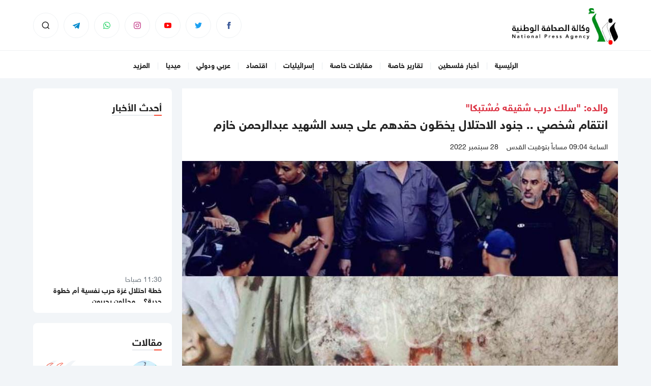

--- FILE ---
content_type: text/html
request_url: https://npa.ps/post/20912/%D8%A7%D9%86%D8%AA%D9%82%D8%A7%D9%85-%D8%B4%D8%AE%D8%B5%D9%8A-%D8%AC%D9%86%D9%88%D8%AF-%D8%A7%D9%84%D8%A7%D8%AD%D8%AA%D9%84%D8%A7%D9%84-%D9%8A%D8%AE%D8%B7-%D9%88%D9%86-%D8%AD%D9%82%D8%AF%D9%87%D9%85-%D8%B9%D9%84%D9%89-%D8%AC%D8%B3%D8%AF-%D8%A7%D9%84%D8%B4%D9%87%D9%8A%D8%AF-%D8%B9%D8%A8%D8%AF%D8%A7%D9%84%D8%B1%D8%AD%D9%85%D9%86-%D8%AE%D8%A7%D8%B2%D9%85
body_size: 88442
content:
<!DOCTYPE html>
<html lang="ar" dir="rtl">
<head>
  <meta http-equiv="Content-Type" content="text/html; charset=utf-8">
  <meta name="viewport" content="width=device-width, initial-scale=1, shrink-to-fit=no">
  <meta http-equiv="x-ua-compatible" content="ie=edge">
      <title>انتقام شخصي .. جنود الاحتلال يخطّون حقدهم على جسد الشهيد عبدالرحمن خازم | نبأ- وكالة الصحافة الوطنية</title>
    <meta name="robots" content="noodp,noydir"/>
    <meta name="robots" content="index,follow"/>
    <meta name="robots" content="ALL"/>
    <meta name="og:type" content="article"/>
    <meta name="og:title" content="انتقام شخصي .. جنود الاحتلال يخطّون حقدهم على جسد الشهيد عبدالرحمن خازم"/>
    <meta property="og:description" content="جنين – خاصّ نبأ:

مارس جنود الاحتلال وحشيتهم وحقدهم، على جسد الشهيد عبدالرحمن فتحي خازم، شقيق الشهيد رعد منفذ عملية شارع &quot;ديزنغوف&quot; في &quot;تل أبيب&quot; قبل نحو 6  أشهر، بعد اغتياله صباح اليوم، خلال العدوان "/>
    <meta property="og:image" content="https://npa.ps/thumb/1200x630/uploads/images/2022/09/Al17x.jpg"/>
    <meta property="og:image:width" content="1200"/>
    <meta property="og:image:height" content="630"/>
    <meta property="og:url" content="https://npa.ps/post/20912/انتقام-شخصي-جنود-الاحتلال-يخط-ون-حقدهم-على-جسد-الشهيد-عبدالرحمن-خازم"/>
    <meta property="og:site_name" content="نبأ- وكالة الصحافة الوطنية"/>
    <meta name="twitter:card" content="summary_large_image"/>
    <meta name="twitter:domain" content="https://npa.ps/post/20912/انتقام-شخصي-جنود-الاحتلال-يخط-ون-حقدهم-على-جسد-الشهيد-عبدالرحمن-خازم"/>
    <meta name="twitter:site" content=""/>
    <meta name="twitter:creator" content=""/>
    <meta name="twitter:image:src" content="https://npa.ps/thumb/1200x630/uploads/images/2022/09/Al17x.jpg"/>
    <meta name="twitter:description" content="جنين – خاصّ نبأ:

مارس جنود الاحتلال وحشيتهم وحقدهم، على جسد الشهيد عبدالرحمن فتحي خازم، شقيق الشهيد رعد منفذ عملية شارع &quot;ديزنغوف&quot; في &quot;تل أبيب&quot; قبل نحو 6  أشهر، بعد اغتياله صباح اليوم، خلال العدوان "/>
    <meta name="twitter:title" content="انتقام شخصي .. جنود الاحتلال يخطّون حقدهم على جسد الشهيد عبدالرحمن خازم"/>
    <meta name="twitter:url" content="https://npa.ps/post/20912/انتقام-شخصي-جنود-الاحتلال-يخط-ون-حقدهم-على-جسد-الشهيد-عبدالرحمن-خازم"/>
    <meta name="description" content="جنين – خاصّ نبأ:

مارس جنود الاحتلال وحشيتهم وحقدهم، على جسد الشهيد عبدالرحمن فتحي خازم، شقيق الشهيد رعد منفذ عملية شارع &quot;ديزنغوف&quot; في &quot;تل أبيب&quot; قبل نحو 6  أشهر، بعد اغتياله صباح اليوم، خلال العدوان "/>
    <meta name="keywords" content=""/>
    <meta name="author" content=""/>
    <meta name="rating" content="General"/>
    <meta name="fb:app_id" content=""/>
    <meta name="copyright" content="جميع الحقوق محفوظة لـ وكالة الصحافة الوطنية © 2025"/>
    <meta property="article:published_time" content="2022-09-28T21:04:00+03:00"/>
    <meta property="article:modified_time" content="2022-09-28T18:05:00+03:00"/>

<link rel="alternate" type="application/rss+xml" title="نبأ- وكالة الصحافة الوطنية"
      href="https://npa.ps/rss/category/all"/>
                                                                                                

    <link rel="canonical" href="https://npa.ps/post/20912/انتقام-شخصي-جنود-الاحتلال-يخط-ون-حقدهم-على-جسد-الشهيد-عبدالرحمن-خازم">
  <link rel="icon" href="favicon.ico">
<meta name="msapplication-TileColor" content="#eeeeee">
<meta name="theme-color" content="#eeeeee">
<style>html{font-family: -apple-system, Arial, "Segoe UI", "Helvetica Neue", sans-serif}</style>
<style>
  .aty-item .ratio{width: 100%;display: block;position: relative;background-color: #F2F2F2;background-position: center center;background-repeat: no-repeat;background-size: 100%;background-image: url([data-uri]);}
  .aty-item .ratio img{display: block;width: 100%;}
</style>
<link rel="preload stylesheet" href="https://npa.ps/style/assets/stylesheet/bundle.css?v=2" as="style">
  <link rel="stylesheet" href="https://npa.ps/style/assets/stylesheet/pages.css?v=1">
  </head>
<body class="header-fixed">
<div class="site-container">
  <div class="main-header-top"></div>
<header class="main-header">
  <div class="container">
    <div class="row align-items-center">
      <div class="col-auto d-block d-lg-none"></div>
      <div class="col-auto">
        <h1 class="main-logo m-0">
          <p class="d-none">نبأ- وكالة الصحافة الوطنية</p>
          <a href="https://npa.ps"><img src="https://npa.ps/style/assets/images///logo.png" class="img-fluid" alt="نبأ- وكالة الصحافة الوطنية"></a></h1>
      </div>
      <div class="col-auto ms-auto">
        <nav class="social d-flex">
          <a href="https://www.facebook.com/Npanews123/" target="_blank" class="facebook d-none d-sm-flex">
        <svg xmlns="http://www.w3.org/2000/svg" width="14" height="14" viewBox="0 0 24 24">
              <path d="M9 8h-3v4h3v12h5v-12h3.642l.358-4h-4v-1.667c0-.955.192-1.333 1.115-1.333h2.885v-5h-3.808c-3.596 0-5.192 1.583-5.192 4.615v3.385z"/>
            </svg>
      </a>
          <a href="https://twitter.com/WAlwtnyt" target="_blank" class="twitter d-none d-sm-flex">
        <svg xmlns="http://www.w3.org/2000/svg" width="14" height="14" viewBox="0 0 24 24">
              <path d="M24 4.557c-.883.392-1.832.656-2.828.775 1.017-.609 1.798-1.574 2.165-2.724-.951.564-2.005.974-3.127 1.195-.897-.957-2.178-1.555-3.594-1.555-3.179 0-5.515 2.966-4.797 6.045-4.091-.205-7.719-2.165-10.148-5.144-1.29 2.213-.669 5.108 1.523 6.574-.806-.026-1.566-.247-2.229-.616-.054 2.281 1.581 4.415 3.949 4.89-.693.188-1.452.232-2.224.084.626 1.956 2.444 3.379 4.6 3.419-2.07 1.623-4.678 2.348-7.29 2.04 2.179 1.397 4.768 2.212 7.548 2.212 9.142 0 14.307-7.721 13.995-14.646.962-.695 1.797-1.562 2.457-2.549z"/>
            </svg>
      </a>
          <a href="https://www.youtube.com/@tubenpa6544" target="_blank" class="youtube d-none d-sm-flex">
        <svg xmlns="http://www.w3.org/2000/svg" width="14" height="14" viewBox="0 0 24 24">
              <path d="M19.615 3.184c-3.604-.246-11.631-.245-15.23 0-3.897.266-4.356 2.62-4.385 8.816.029 6.185.484 8.549 4.385 8.816 3.6.245 11.626.246 15.23 0 3.897-.266 4.356-2.62 4.385-8.816-.029-6.185-.484-8.549-4.385-8.816zm-10.615 12.816v-8l8 3.993-8 4.007z"/>
            </svg>
      </a>
          <a href="https://www.instagram.com/palnpa/" target="_blank" class="instagram d-none d-sm-flex">
        <svg xmlns="http://www.w3.org/2000/svg" width="14" height="14" viewBox="0 0 24 24">
              <path d="M12 2.163c3.204 0 3.584.012 4.85.07 3.252.148 4.771 1.691 4.919 4.919.058 1.265.069 1.645.069 4.849 0 3.205-.012 3.584-.069 4.849-.149 3.225-1.664 4.771-4.919 4.919-1.266.058-1.644.07-4.85.07-3.204 0-3.584-.012-4.849-.07-3.26-.149-4.771-1.699-4.919-4.92-.058-1.265-.07-1.644-.07-4.849 0-3.204.013-3.583.07-4.849.149-3.227 1.664-4.771 4.919-4.919 1.266-.057 1.645-.069 4.849-.069zm0-2.163c-3.259 0-3.667.014-4.947.072-4.358.2-6.78 2.618-6.98 6.98-.059 1.281-.073 1.689-.073 4.948 0 3.259.014 3.668.072 4.948.2 4.358 2.618 6.78 6.98 6.98 1.281.058 1.689.072 4.948.072 3.259 0 3.668-.014 4.948-.072 4.354-.2 6.782-2.618 6.979-6.98.059-1.28.073-1.689.073-4.948 0-3.259-.014-3.667-.072-4.947-.196-4.354-2.617-6.78-6.979-6.98-1.281-.059-1.69-.073-4.949-.073zm0 5.838c-3.403 0-6.162 2.759-6.162 6.162s2.759 6.163 6.162 6.163 6.162-2.759 6.162-6.163c0-3.403-2.759-6.162-6.162-6.162zm0 10.162c-2.209 0-4-1.79-4-4 0-2.209 1.791-4 4-4s4 1.791 4 4c0 2.21-1.791 4-4 4zm6.406-11.845c-.796 0-1.441.645-1.441 1.44s.645 1.44 1.441 1.44c.795 0 1.439-.645 1.439-1.44s-.644-1.44-1.439-1.44z"/>
            </svg>
      </a>
          <a href="https://chat.whatsapp.com/E8UzzMJdpJjI8HGN7XhS83" target="_blank" class="whatsapp d-none d-sm-flex">
        <svg xmlns="http://www.w3.org/2000/svg" width="14" height="14" viewBox="0 0 24 24">
              <path d="M.057 24l1.687-6.163c-1.041-1.804-1.588-3.849-1.587-5.946.003-6.556 5.338-11.891 11.893-11.891 3.181.001 6.167 1.24 8.413 3.488 2.245 2.248 3.481 5.236 3.48 8.414-.003 6.557-5.338 11.892-11.893 11.892-1.99-.001-3.951-.5-5.688-1.448l-6.305 1.654zm6.597-3.807c1.676.995 3.276 1.591 5.392 1.592 5.448 0 9.886-4.434 9.889-9.885.002-5.462-4.415-9.89-9.881-9.892-5.452 0-9.887 4.434-9.889 9.884-.001 2.225.651 3.891 1.746 5.634l-.999 3.648 3.742-.981zm11.387-5.464c-.074-.124-.272-.198-.57-.347-.297-.149-1.758-.868-2.031-.967-.272-.099-.47-.149-.669.149-.198.297-.768.967-.941 1.165-.173.198-.347.223-.644.074-.297-.149-1.255-.462-2.39-1.475-.883-.788-1.48-1.761-1.653-2.059-.173-.297-.018-.458.13-.606.134-.133.297-.347.446-.521.151-.172.2-.296.3-.495.099-.198.05-.372-.025-.521-.075-.148-.669-1.611-.916-2.206-.242-.579-.487-.501-.669-.51l-.57-.01c-.198 0-.52.074-.792.372s-1.04 1.016-1.04 2.479 1.065 2.876 1.213 3.074c.149.198 2.095 3.2 5.076 4.487.709.306 1.263.489 1.694.626.712.226 1.36.194 1.872.118.571-.085 1.758-.719 2.006-1.413.248-.695.248-1.29.173-1.414z"/>
            </svg>
      </a>
          <a href="https://t.me/PNAPRESS" target="_blank" class="telegram d-none d-sm-flex">
        <svg xmlns="http://www.w3.org/2000/svg" width="24px" height="24px"
                 style="fill-rule:evenodd;clip-rule:evenodd;stroke-linejoin:round;stroke-miterlimit:1.41421;transform: scale(0.6);">
              <path d="M18.384,22.779c0.322,0.228 0.737,0.285 1.107,0.145c0.37,-0.141 0.642,-0.457 0.724,-0.84c0.869,-4.084 2.977,-14.421 3.768,-18.136c0.06,-0.28 -0.04,-0.571 -0.26,-0.758c-0.22,-0.187 -0.525,-0.241 -0.797,-0.14c-4.193,1.552 -17.106,6.397 -22.384,8.35c-0.335,0.124 -0.553,0.446 -0.542,0.799c0.012,0.354 0.25,0.661 0.593,0.764c2.367,0.708 5.474,1.693 5.474,1.693c0,0 1.452,4.385 2.209,6.615c0.095,0.28 0.314,0.5 0.603,0.576c0.288,0.075 0.596,-0.004 0.811,-0.207c1.216,-1.148 3.096,-2.923 3.096,-2.923c0,0 3.572,2.619 5.598,4.062Zm-11.01,-8.677l1.679,5.538l0.373,-3.507c0,0 6.487,-5.851 10.185,-9.186c0.108,-0.098 0.123,-0.262 0.033,-0.377c-0.089,-0.115 -0.253,-0.142 -0.376,-0.064c-4.286,2.737 -11.894,7.596 -11.894,7.596Z"/>
            </svg>
      </a>
        <a href="#search-box" class="search btn-toggle" data-component="search-box">
      <svg xmlns="http://www.w3.org/2000/svg" width="18" height="18" viewBox="0 0 24 24" stroke-width="2">
        <circle cx="11" cy="11" r="8"/>
        <line x1="21" y1="21" x2="16.65" y2="16.65"/>
      </svg>
    </a>
    <a href="javascript:;" class="menu-toggle btn-toggle hamburger hamburger--spring-r d-md-none"
       data-component="mobile-menu">
      <div class="hamburger-box">
        <div class="hamburger-inner"></div>
      </div>
    </a>
  </nav>

      </div>
    </div>
    <div id="search-box" class="search-box hal-el" style="visibility: hidden">
  <div class="container">
    <div class="search-container">
      <form action="https://npa.ps/search" class="search-form" method="get">
        <label class="d-flex align-items-center h-100 w-100 m-0">
          <input type="search" name="q" placeholder="أدخل كلمة البحث">
        </label>
        <button type="submit" class="btn btn-primary btn-sm text-white px-4">بحث</button>
      </form>
      <div class="search-toggle btn-toggle hal-el" data-component="search-box">
        <svg xmlns="http://www.w3.org/2000/svg" viewBox="0 0 16 16" width="16" height="16"><path fill-rule="evenodd" d="M8.22 2.97a.75.75 0 011.06 0l4.25 4.25a.75.75 0 010 1.06l-4.25 4.25a.75.75 0 01-1.06-1.06l2.97-2.97H3.75a.75.75 0 010-1.5h7.44L8.22 4.03a.75.75 0 010-1.06z"></path></svg>
      </div>
    </div>
  </div>
</div>  </div>
</header>
<div class="main-header-height"></div>  <div class="main-menu-top"></div>
  <header class="main-menu d-none d-md-block">
    <div class="container">
      <nav class="menu">
        <ul class="d-flex justify-content-center">
                      <li>
              <a href="https://npa.ps">الرئيسية</a>
                          </li>
                      <li>
              <a href="https://npa.ps/post/category/3/أخبار-فلسطين">أخبار فلسطين</a>
                              <ul>
                                      <li><a href="https://npa.ps/post/category/10/القدس">القدس</a></li>
                                      <li><a href="https://npa.ps/post/category/11/الضفة-الغربية">الضفة الغربية</a></li>
                                      <li><a href="https://npa.ps/post/category/12/قطاع-غزة">قطاع غزة</a></li>
                                      <li><a href="https://npa.ps/post/category/13/فلسطينيو-الداخل">فلسطينيو الداخل</a></li>
                                      <li><a href="https://npa.ps/post/category/14/فلسطينيو-الشتات">فلسطينيو الشتات</a></li>
                                      <li><a href="https://npa.ps/post/category/15/أسرى">أسرى</a></li>
                                  </ul>
                          </li>
                      <li>
              <a href="https://npa.ps/post/category/4/تقارير-خاصة">تقارير خاصة</a>
                          </li>
                      <li>
              <a href="https://npa.ps/post/category/5/مقابلات-خاصة">مقابلات خاصة</a>
                              <ul>
                                      <li><a href="https://npa.ps/post/category/24/شخصيات-وطنية">شخصيات وطنية</a></li>
                                  </ul>
                          </li>
                      <li>
              <a href="https://npa.ps/post/category/6/إسرائيليات">إسرائيليات</a>
                          </li>
                      <li>
              <a href="https://npa.ps/post/category/7/اقتصاد">اقتصاد</a>
                          </li>
                      <li>
              <a href="https://npa.ps/post/category/8/عربي-ودولي">عربي ودولي</a>
                          </li>
                      <li>
              <a href="https://npa.ps">ميديا</a>
                              <ul>
                                      <li><a href="https://npa.ps/videos">فيديو</a></li>
                                      <li><a href="https://npa.ps/image/galleries">صور</a></li>
                                  </ul>
                          </li>
                      <li>
              <a href="https://npa.ps">المزيد</a>
                              <ul>
                                      <li><a href="https://npa.ps/post/category/16/رياضة">رياضة</a></li>
                                      <li><a href="https://npa.ps/post/category/17/علوم-وتكنولوجيا">علوم وتكنولوجيا</a></li>
                                      <li><a href="https://npa.ps/post/category/18/فنون-وثقافة">فنون وثقافة</a></li>
                                      <li><a href="https://npa.ps/post/category/19/صحة-وتغذية">صحة وتغذية</a></li>
                                      <li><a href="https://npa.ps/post/category/20/حواء">حواء</a></li>
                                      <li><a href="https://npa.ps/post/category/21/سوشيال-ميديا">سوشيال ميديا</a></li>
                                  </ul>
                          </li>
                  </ul>
      </nav>
    </div>
  </header>
  <div class="main-menu-height"></div>

  <div class="widget-breaking-container section-breaking" style="display: none;">
  <div class="widget-breaking-top"></div>
  <div class="widget-breaking">
    <div class="container">
      <div class="row align-items-center">
        <div class="col-auto head">
          <svg xmlns:svg="http://www.w3.org/2000/svg" viewBox="0 0 100 125">
            <g transform="translate(0,-952.36218)">
              <path d="M63,969.9l-39,49h22l-10.1,36l40.1-50H54L63,969.9z"/>
            </g>
          </svg>
          <span>عاجل</span>
        </div>
        <div class="col">
          <h3 class="item mb-0"><a href="#" class="breaking-title"></a></h3>
        </div>
        <div class="col-auto">
          <button type="button" class="btn-close btn-close-white close" aria-label="Close"></button>
        </div>
      </div>
    </div>
  </div>
  <div class="widget-breaking-height mb-20"></div>
</div>  <div class="mb-20"></div>
    <style>
    .post-text img{max-width: 100%!important;height: auto;}
  </style>
  <input type="hidden" id="page_app" value="posts">
  <input type="hidden" id="page_id" value="20912">
  <div class="page-post">
    <div class="container">
      <div class="row">
        <div class="col-lg-9">
          <div class="page-post-container mb-4">
            <div class="post-header">
                              <h2 class="post-caption fs-20 fw-bold text-danger mb-0">والده: "سلك درب شقيقه مُشتبكا"</h2>
                            <h1 class="post-title fs-24 fw-bold mb-0">انتقام شخصي .. جنود الاحتلال يخطّون حقدهم على جسد الشهيد عبدالرحمن خازم</h1>
              <div class="page-post-title-top"></div>
              <div class="tools d-flex flex-wrap align-items-center mt-3">
                <div class="post-datetime fs-14 me-3">
                  <span>الساعة 09:04 مساءاً بتوقيت القدس</span></div>
                <div class="post-datetime fs-14"><span>28 سبتمبر 2022</span></div>
                <nav class="post-share col-md-auto col-12 ms-md-auto mt-3 mt-md-0">
                  <div class="addthis_inline_share_toolbox"></div>
                </nav>
              </div>
            </div>
            <figure class="mb-0">
              <img src="https://npa.ps/thumb/857x454/uploads/images/2022/09/Al17x.jpg" class="img-fluid w-100" alt="">
                          </figure>
            <div class="post-text-container">
              <div class="post-text">
                <p style="text-align: justify;">جنين – خاصّ نبأ:</p>

<p style="text-align: justify;">مارس جنود الاحتلال وحشيتهم وحقدهم، على جسد الشهيد عبدالرحمن فتحي خازم، شقيق الشهيد رعد منفذ عملية شارع "ديزنغوف" في "تل أبيب" قبل نحو 6  أشهر، بعد اغتياله صباح اليوم، خلال العدوان الاسرائيلي على مخيم جنين. <br />
وتداول نشطاءُ صورة لجثة الشهيد عبدالرحمن خازم، وبدا عليها آثار التنكيل والتشويه، كما بدا جزء كبير من دماغه وقد خرج من مكانه في رأسه، نتيجة إصابة مباشرة برصاص الاحتلال.</p>

<p style="text-align: justify;">وظهرت في الصورة جثة الشهيد عبدالرحمن وقد اخترقتها رصاصة من جانب خاصرته اليمنى، ومن دماء الشهيد كتب أحد جنود الاحتلال باللغة العبرية كلمة "النهاية" على جانب جثته الأيمن.</p>

<p style="text-align: justify;">واعتبر متابعون أنّ الاحتلال نفذ انتقاماً شخصياً من الشهيد عبدالرحمن خازم، حيث يتهمه بأنه المسؤول عن إرسال شقيقه رعد لتنفيذ عملية شارع ديزنغوف في تل أبيب، وإطلاقه النار قبل أيام على معدات عسكرية اسرائيلية قرب حاجز الجلمة العسكري.</p>

<p style="text-align: justify;">وارتقى أربعة شهداء خلال العدوان الاسرائيلي على مخيم جنين صباحاً، وهم: عبدالرحمن فتحي خازم، والشهيد محمد محمود الونة، والشهيد أحمد نظمي علاونة، والشهيد محمد أبو ناعسة.<br />
وشيعت جماهير غفيرة، جثامين الشهداء الاربعة، في موكب جنائزي مهيب، بمشاركة عدد كبير من المقاومين، وسط ترديد الهتافات الغاضبة، والدّاعية إلى الرد على جريمة الاحتلال البشعة. </p>

<p style="text-align: justify;">وخلال التشييع، ظهر فتحي خازم، والد الشهيدين رعد وعبدالرحمن، شامخاً، متماسكاً، في مقدمة المشيعيين، رغم مصابه الجلل، مودّعاً نجله الثاني بكلمات مؤثرة، طالباً منه أن يوصل سلاماً منه لنجله رعد. </p>

<p style="text-align: justify;">وأضاف انّ القدس "يرخص دونها أرواحنا وأولادنا ودمائها وأموالنا وكل شيء، ومن كانت بوصلته لا تُشير إلى القدس فهي خائنة وعميلة".</p>

<p style="text-align: justify;">وفي أول تعليقٍ له على ارتقاء نجله عبدالرحمن، قال "خازم" إنّه يتمنّى أن تكون له مائة روح، تذهب واحدةً تلو الأخرى في سبيل الله. </p>

<p style="text-align: justify;">وقال إن ابنيه كأبناء فلسطين، واخوتهم من الشهداء، الذين ضحوا بأنفسهم في سبيل الله، ومقدساتهم، ووطنهم المحتل. </p>

<p style="text-align: justify;">وذكر أن ابنه عبدالرحمن، سلكَ طريق شقيقه رعد، وقاتل واشتبك وارتقى مقبلاً غير مدبر، ولم يأبه بآلة القتل الاسرائيلية. </p>

<p style="text-align: justify;">ودعا الشعب الفلسطيني للوقوف الى جانب جنين ومقاومتها، ودعم المقاومين واحتضانهم وإيوائهم، مطالباً بيوم غضب غدا الخميس دعماً للشهداء والمقاومة .</p>

<p style="text-align: justify;">وأكد على أنّ القتل والإجرام الإسرائيلي لن يُثني المقاومين عن المقاومة ومناكفة الاحتلال، مهما كان الدرب طويلاً وقاسياً.</p>

<p style="text-align: justify;">وكان مخيم جنين، صباح اليوم، مسرحاً لعدوان اسرائيلي كبير، بدأ بمهاجمة قوة خاصة من المستعربين منزلًا يتحصن فيه عبدالرحمن خازم ورفيقه أحمد علاونة، حيث دارت اشتباكات مسلحة هي الأعنف منذ أشهر طويلة، واستمرت لساعات. </p>

<p style="text-align: justify;">وقالت وسائل إعلام عبرية إن المقاوميْن حاولوا تفجير عبوة ناسفة بالقوة الخاصة الإسرائيلية خلال اقتحامها المنزل الذي تحصنا فيه، فيما وصف رئيس اركان جيش الاحتلال أفيف كوخافي عملية جيشه في جنين بالمعقدة، مدعياً أن هدفها كان احباط تهديد ملوس حسب زعمه.</p>

<p style="text-align: justify;">وعمّ الإضراب الشامل، عدة محافظات في الضفة، حدادا على أرواح شهداء جنين الأربعة.</p>
                <div class="fs-16 text-muted">وكالة الصحافة الوطنية</div>
              </div>
              <div class="post-tags d-flex flex-wrap mt-4">
                              </div>
            </div>
          </div>
          <div class="mb-4">
            <label class="short-link" data-clipboard-target=".short-link-link">
              <span class="text">رابط مختصر </span>
              <input type="text" value="https://npa.ps/p/20912"
                     onclick="this.setSelectionRange(0, this.value.length)"
                     class="short-link-link not-empty">
            </label>
            <div class="short-link-message font-size-16 bg-success text-white">تم نسخ الرابط بنجاح.</div>
          </div>
                      <div class="widget-2 widget widget-style-1">
              <header class="widget-header mb-20"><h2 class="header-title mb-0"><span class="header-link">متعلقات</span>
                </h2>
              </header>
              <div class="widget-body row">
                                  <div class="col-6 col-md-4 mb-20 ">
                    <div class="aty-item aty-item-2">
                      <div class="item-image">
                        <a href="https://npa.ps/post/29555/تشييع-جثمان-الشهيد-عودة-الهذالين-في-مسافر-يطا-جنوب-الخليل" class="ratio ratio-16x9">
                          <picture>
                            <img data-src="https://npa.ps/thumb/273x154/uploads/images/2025/08/uwETC.jpg" data-srcset="https://npa.ps/thumb/273x154/uploads/images/2025/08/uwETC.jpg"
                                 width="273" height="154" class="img-fluid lazyload" loading="lazy"
                                 alt="">
                          </picture>
                        </a>
                      </div>
                      <div class="item-body p-20">
                        <h3 class="item-title fs-14 fw-bold mb-0"><a href="https://npa.ps/post/29555/تشييع-جثمان-الشهيد-عودة-الهذالين-في-مسافر-يطا-جنوب-الخليل">تشييع جثمان الشهيد عودة الهذالين في مسافر يطا جنوب الخليل</a>
                        </h3>
                        <h2 class="item-category d-inline-block fs-14 mb-0 mt-2"><a
                                  href="https://npa.ps/post/category/3/أخبار-فلسطين">أخبار فلسطين</a></h2>
                      </div>
                    </div>
                  </div>
                                  <div class="col-6 col-md-4 mb-20 ">
                    <div class="aty-item aty-item-2">
                      <div class="item-image">
                        <a href="https://npa.ps/post/29549/حماس-تصريحات-نتنياهو-انقلاب-على-مسار-المفاوضات" class="ratio ratio-16x9">
                          <picture>
                            <img data-src="https://npa.ps/thumb/273x154/uploads/images/2025/08/Wzr8T.jpg" data-srcset="https://npa.ps/thumb/273x154/uploads/images/2025/08/Wzr8T.jpg"
                                 width="273" height="154" class="img-fluid lazyload" loading="lazy"
                                 alt="">
                          </picture>
                        </a>
                      </div>
                      <div class="item-body p-20">
                        <h3 class="item-title fs-14 fw-bold mb-0"><a href="https://npa.ps/post/29549/حماس-تصريحات-نتنياهو-انقلاب-على-مسار-المفاوضات">"حماس": تصريحات نتنياهو انقلاب على مسار المفاوضات</a>
                        </h3>
                        <h2 class="item-category d-inline-block fs-14 mb-0 mt-2"><a
                                  href="https://npa.ps/post/category/3/أخبار-فلسطين">أخبار فلسطين</a></h2>
                      </div>
                    </div>
                  </div>
                                  <div class="col-6 col-md-4 mb-20 ">
                    <div class="aty-item aty-item-2">
                      <div class="item-image">
                        <a href="https://npa.ps/post/29561/جيش-الاحتلال-ي-فجر-منزل-عائلة-الأسير-عبد-الرحيم-الهيموني-في-الخليل-فيديو" class="ratio ratio-16x9">
                          <picture>
                            <img data-src="https://npa.ps/thumb/273x154/uploads/images/2025/08/MX457.jpg" data-srcset="https://npa.ps/thumb/273x154/uploads/images/2025/08/MX457.jpg"
                                 width="273" height="154" class="img-fluid lazyload" loading="lazy"
                                 alt="">
                          </picture>
                        </a>
                      </div>
                      <div class="item-body p-20">
                        <h3 class="item-title fs-14 fw-bold mb-0"><a href="https://npa.ps/post/29561/جيش-الاحتلال-ي-فجر-منزل-عائلة-الأسير-عبد-الرحيم-الهيموني-في-الخليل-فيديو">جيش الاحتلال يُفجر منزل عائلة الأسير عبد الرحيم الهيموني في الخليل (فيديو)</a>
                        </h3>
                        <h2 class="item-category d-inline-block fs-14 mb-0 mt-2"><a
                                  href="https://npa.ps/post/category/3/أخبار-فلسطين">أخبار فلسطين</a></h2>
                      </div>
                    </div>
                  </div>
                                  <div class="col-6 col-md-4 mb-20 d-block d-sm-none">
                    <div class="aty-item aty-item-2">
                      <div class="item-image">
                        <a href="https://npa.ps/post/29587/الاحتلال-يقصف-3-فلسطينيين-أثناء-انتشال-شهيد-بالشجاعية-فيديو" class="ratio ratio-16x9">
                          <picture>
                            <img data-src="https://npa.ps/thumb/273x154/uploads/images/2025/08/rdufE.jpg" data-srcset="https://npa.ps/thumb/273x154/uploads/images/2025/08/rdufE.jpg"
                                 width="273" height="154" class="img-fluid lazyload" loading="lazy"
                                 alt="">
                          </picture>
                        </a>
                      </div>
                      <div class="item-body p-20">
                        <h3 class="item-title fs-14 fw-bold mb-0"><a href="https://npa.ps/post/29587/الاحتلال-يقصف-3-فلسطينيين-أثناء-انتشال-شهيد-بالشجاعية-فيديو">الاحتلال يقصف 3 فلسطينيين أثناء انتشال شهيد بالشجاعية (فيديو)</a>
                        </h3>
                        <h2 class="item-category d-inline-block fs-14 mb-0 mt-2"><a
                                  href="https://npa.ps/post/category/3/أخبار-فلسطين">أخبار فلسطين</a></h2>
                      </div>
                    </div>
                  </div>
                              </div>
            </div>
                  </div>
        <div class="col-lg-3">
          <div class="widget-8 widget-style-1 widget rounded bg-white p-20 mb-20">
    <header class="widget-header mb-20">
      <h2 class="header-title mb-0">
        <div class="header-link">أحدث الأخبار</div>
      </h2>
    </header>
    <div class="widget-body" style="height: 348px;overflow: hidden;">
      <div class="scroll-container marquee" data-duplicated='true' data-direction='up' data-pauseOnHover="true"
           data-duration='12000' style="height: 348px;overflow: hidden;">
        <div class="row">
                      <div class="col-md-6 col-lg-12 mb-20">
              <div class="aty-item h-100">
                <span class="item-datetime fs-14 text-muted">11:30 صباحا</span>
                <h3 class="item-title fs-14 fw-bold mb-0"><a href="https://npa.ps/post/29589/خطة-احتلال-غزة-حرب-نفسية-أم-خطوة-جدية-محللون-يجيبون">خطة احتلال غزة حرب نفسية أم خطوة جدية؟ .. محللون يجيبون</a></h3>
              </div>
            </div>
                      <div class="col-md-6 col-lg-12 mb-20">
              <div class="aty-item h-100">
                <span class="item-datetime fs-14 text-muted">11:28 صباحا</span>
                <h3 class="item-title fs-14 fw-bold mb-0"><a href="https://npa.ps/post/29588/إسرائيل-تعيد-تفعيل-خطة-سموتريتش-الاستيطانية">"إسرائيل" تعيد تفعيل خطة سموتريتش الاستيطانية</a></h3>
              </div>
            </div>
                      <div class="col-md-6 col-lg-12 mb-20">
              <div class="aty-item h-100">
                <span class="item-datetime fs-14 text-muted">11:24 صباحا</span>
                <h3 class="item-title fs-14 fw-bold mb-0"><a href="https://npa.ps/post/29587/الاحتلال-يقصف-3-فلسطينيين-أثناء-انتشال-شهيد-بالشجاعية-فيديو">الاحتلال يقصف 3 فلسطينيين أثناء انتشال شهيد بالشجاعية (فيديو)</a></h3>
              </div>
            </div>
                      <div class="col-md-6 col-lg-12 mb-20">
              <div class="aty-item h-100">
                <span class="item-datetime fs-14 text-muted">11:22 صباحا</span>
                <h3 class="item-title fs-14 fw-bold mb-0"><a href="https://npa.ps/post/29586/فصائل-فلسطينية-تجاوبنا-مع-كل-مقترحات-وقف-العدوان-وندعو-لاجتماع-وطني">فصائل فلسطينية: تجاوبنا مع كل مقترحات وقف العدوان وندعو لاجتماع وطني</a></h3>
              </div>
            </div>
                      <div class="col-md-6 col-lg-12 mb-20">
              <div class="aty-item h-100">
                <span class="item-datetime fs-14 text-muted">11:21 صباحا</span>
                <h3 class="item-title fs-14 fw-bold mb-0"><a href="https://npa.ps/post/29585/فتح-تحم-ل-الاحتلال-المسؤولي-ة-الكاملة-عن-حياة-مروان-البرغوثي">"فتح" تحمّل الاحتلال المسؤوليّة الكاملة عن حياة مروان البرغوثي</a></h3>
              </div>
            </div>
                      <div class="col-md-6 col-lg-12 mb-20">
              <div class="aty-item h-100">
                <span class="item-datetime fs-14 text-muted">11:19 صباحا</span>
                <h3 class="item-title fs-14 fw-bold mb-0"><a href="https://npa.ps/post/29584/مستعمرون-يحرقون-4-مركبات-وأجزاء-من-منزل-في-عطارة-شمال-رام-الله">مستعمرون يحرقون 4 مركبات وأجزاء من منزل في عطارة شمال رام الله</a></h3>
              </div>
            </div>
                      <div class="col-md-6 col-lg-12 mb-20">
              <div class="aty-item h-100">
                <span class="item-datetime fs-14 text-muted">11:17 صباحا</span>
                <h3 class="item-title fs-14 fw-bold mb-0"><a href="https://npa.ps/post/29583/أمين-عام-حزب-الله-لن-نسلم-سلاح-المقاومة-وسنخوض-معركة-كربلائية-من-أجله">أمين عام حزب الله: لن نسلم سلاح المقاومة وسنخوض معركة كربلائية من أجله</a></h3>
              </div>
            </div>
                      <div class="col-md-6 col-lg-12 mb-20">
              <div class="aty-item h-100">
                <span class="item-datetime fs-14 text-muted">11:14 صباحا</span>
                <h3 class="item-title fs-14 fw-bold mb-0"><a href="https://npa.ps/post/29582/بن-غفير-يهدد-البرغوثي-في-زنزانته-وعائلته-مصدومة-من-تغير-ملامحه-فيديو">"بن غفير" يهدد البرغوثي في زنزانته وعائلته مصدومة من تغير ملامحه (فيديو)</a></h3>
              </div>
            </div>
                      <div class="col-md-6 col-lg-12 mb-20">
              <div class="aty-item h-100">
                <span class="item-datetime fs-14 text-muted">11:11 صباحا</span>
                <h3 class="item-title fs-14 fw-bold mb-0"><a href="https://npa.ps/post/29581/القس-ام-تكشف-تفاصيل-كمين-محكم-أوقع-قتلى-وجرحى-بصفوف-الاحتلال">"القسَّام" تكشف تفاصيل كمين "محكم" أوقع قتلى وجرحى بصفوف الاحتلال</a></h3>
              </div>
            </div>
                      <div class="col-md-6 col-lg-12 mb-20">
              <div class="aty-item h-100">
                <span class="item-datetime fs-14 text-muted">04:41 مساءاً</span>
                <h3 class="item-title fs-14 fw-bold mb-0"><a href="https://npa.ps/post/29580/نبأ-توث-ق-دمارا-واسعا-في-محيط-مفترق-السنافور-بحي-التفاح-شرق-غزة-شاهد">"نبأ" توثّق دماراً واسعاً في محيط مفترق السنافور بحي التفاح شرق غزة (شاهد)</a></h3>
              </div>
            </div>
                      <div class="col-md-6 col-lg-12 mb-20">
              <div class="aty-item h-100">
                <span class="item-datetime fs-14 text-muted">01:12 مساءاً</span>
                <h3 class="item-title fs-14 fw-bold mb-0"><a href="https://npa.ps/post/29579/حماس-اغتيال-إسرائيل-صحفيي-الجزيرة-جريمة-تتجاوز-كل-حدود-الفاشية">حماس: اغتيال إسرائيل صحفيي الجزيرة جريمة تتجاوز كل حدود الفاشية</a></h3>
              </div>
            </div>
                      <div class="col-md-6 col-lg-12 mb-20">
              <div class="aty-item h-100">
                <span class="item-datetime fs-14 text-muted">01:10 مساءاً</span>
                <h3 class="item-title fs-14 fw-bold mb-0"><a href="https://npa.ps/post/29578/أوصيكم-بفلسطين-درة-تاج-المسلمين-وصية-أنس-الشريف-تشعل-المنصات">"أوصيكم بفلسطين درة تاجِ المسلمين".. وصية أنس الشريف تشعل المنصات</a></h3>
              </div>
            </div>
                      <div class="col-md-6 col-lg-12 mb-20">
              <div class="aty-item h-100">
                <span class="item-datetime fs-14 text-muted">01:07 مساءاً</span>
                <h3 class="item-title fs-14 fw-bold mb-0"><a href="https://npa.ps/post/29577/أنس-الشريف-صوت-غزة-الذي-اغتاله-جيش-الاحتلال">أنس الشريف.. صوت غزة الذي اغتاله جيش الاحتلال</a></h3>
              </div>
            </div>
                      <div class="col-md-6 col-lg-12 mb-20">
              <div class="aty-item h-100">
                <span class="item-datetime fs-14 text-muted">01:03 مساءاً</span>
                <h3 class="item-title fs-14 fw-bold mb-0"><a href="https://npa.ps/post/29576/تشييع-جثماني-مراسلي-الجزيرة-في-غزة-الشريف-وقريقع-شاهد">تشييع جثماني مراسلي الجزيرة في غزة الشريف وقريقع (شاهد)</a></h3>
              </div>
            </div>
                      <div class="col-md-6 col-lg-12 mb-20">
              <div class="aty-item h-100">
                <span class="item-datetime fs-14 text-muted">12:51 مساءاً</span>
                <h3 class="item-title fs-14 fw-bold mb-0"><a href="https://npa.ps/post/29575/جيش-الاحتلال-يغتال-مراسلي-الجزيرة-أنس-الشريف-ومحمد-قريقع-وفريق-التغطية">جيش الاحتلال يغتال مراسليْ الجزيرة أنس الشريف ومحمد قريقع وفريق التغطية</a></h3>
              </div>
            </div>
                  </div>
      </div>
    </div>
  </div>

          <div class="widget-4 widget-style-1 widget rounded bg-white p-20 mb-20">
    <header class="widget-header mb-20"><h2 class="header-title mb-0"><a href="https://npa.ps/post/category/9/مقالات"
                                                                         class="header-link">مقالات</a>
      </h2>
    </header>
    <div class="widget-body row">
              <div class="col-md-6 col-lg-12">
          <div class="aty-item aty-item-3">
            <div class="item-image mb-2">
              <img data-src="https://npa.ps/thumb/65x65/uploads/images/2025/05/8gIcA.webp" data-srcset="https://npa.ps/thumb/65x65/uploads/images/2025/05/8gIcA.webp" width="65"
                   height="65" class="img-fluid rounded-circle avatar lazyload" loading="lazy" alt="">
            </div>
                          <h4 class="item-author fs-16 mb-1"><a href="https://npa.ps/author/263/مهند-مصطفى"
                                                    class="text-primary">مهند مصطفى</a></h4>
                        <h3 class="item-title fs-14 fw-bold mb-0"><a href="https://npa.ps/post/29510/3-نقاط-تفوق-حققتها-حماس-من-صفقة-ألكسندر-مع-أميركا">3 نقاط تفوق حققتها حماس من صفقة ألكسندر مع أميركا</a></h3>
          </div>
        </div>
              <div class="col-md-6 col-lg-12">
          <div class="aty-item aty-item-3">
            <div class="item-image mb-2">
              <img data-src="https://npa.ps/thumb/65x65/uploads/images/2025/05/vH5oh.webp" data-srcset="https://npa.ps/thumb/65x65/uploads/images/2025/05/vH5oh.webp" width="65"
                   height="65" class="img-fluid rounded-circle avatar lazyload" loading="lazy" alt="">
            </div>
                          <h4 class="item-author fs-16 mb-1"><a href="https://npa.ps/author/226/أحمد-الحيلة"
                                                    class="text-primary">أحمد الحيلة</a></h4>
                        <h3 class="item-title fs-14 fw-bold mb-0"><a href="https://npa.ps/post/29504/لهذه-الأسباب-نتنياهو-خائف">لهذه الأسباب نتنياهو خائف</a></h3>
          </div>
        </div>
              <div class="col-md-6 col-lg-12">
          <div class="aty-item aty-item-3">
            <div class="item-image mb-2">
              <img data-src="https://npa.ps/thumb/65x65/uploads/images/2025/05/BtxWX.webp" data-srcset="https://npa.ps/thumb/65x65/uploads/images/2025/05/BtxWX.webp" width="65"
                   height="65" class="img-fluid rounded-circle avatar lazyload" loading="lazy" alt="">
            </div>
                          <h4 class="item-author fs-16 mb-1"><a href="https://npa.ps/author/43/منير-شفيق"
                                                    class="text-primary">منير شفيق</a></h4>
                        <h3 class="item-title fs-14 fw-bold mb-0"><a href="https://npa.ps/post/29503/معركة-الحسم-العسكري-في-غزة">معركة الحسم العسكري في غزة</a></h3>
          </div>
        </div>
              <div class="col-md-6 col-lg-12 d-lg-none">
          <div class="aty-item aty-item-3">
            <div class="item-image mb-2">
              <img data-src="https://npa.ps/thumb/65x65/uploads/images/2025/05/csfMK.webp" data-srcset="https://npa.ps/thumb/65x65/uploads/images/2025/05/csfMK.webp" width="65"
                   height="65" class="img-fluid rounded-circle avatar lazyload" loading="lazy" alt="">
            </div>
                          <h4 class="item-author fs-16 mb-1"><a href="https://npa.ps/author/262/إيهاب-جبارين"
                                                    class="text-primary">إيهاب جبارين</a></h4>
                        <h3 class="item-title fs-14 fw-bold mb-0"><a href="https://npa.ps/post/29502/الحبل-الذي-قد-يشنق-نتنياهو-لماذا-قطع-ترامب-الاتصالات">الحبل الذي قد يشنق نتنياهو.. لماذا قطع ترامب الاتصالات؟</a></h3>
          </div>
        </div>
          </div>
  </div>

          <div class="ads text-center mb-20">
                                            <a href="https://npa.ps/ads/141" rel="nofollow" target="_blank">
                                                            <img src="https://npa.ps/uploads/images/2023/01/SggPv.png" class="img-fluid d-sm-none" alt="شخصيات وطنية">
                                        <img src="https://npa.ps/uploads/images/2023/01/SggPv.png" class="img-fluid d-none d-sm-block"
                         alt="شخصيات وطنية">
                                  </a>
                                        </div>
                                                    <div class="ads text-center mb-20">
                                            <a href="https://npa.ps/ads/131" rel="nofollow" target="_self">
                                                            <img src="https://npa.ps/uploads/images/2022/12/7Y0Zn.png" class="img-fluid d-sm-none" alt="قناة اليوتيوب الجديدة">
                                        <img src="https://npa.ps/uploads/images/2022/12/7Y0Zn.png" class="img-fluid d-none d-sm-block"
                         alt="قناة اليوتيوب الجديدة">
                                  </a>
                                        </div>
                            
          <div class="row">
            <div class="col-md-6 col-lg-12"><div class="widget-5 widget-style-1 widget mb-20">
    <header class="widget-header mb-20"><h2 class="header-title mb-0"><a href="https://npa.ps/videos" class="header-link">فيديو</a></h2>
    </header>
    <div class="widget-body row">
              <div class="col-6 col-md-12  mb-20">
          <div class="aty-item aty-item-2">
            <div class="item-image">
              <a href="https://npa.ps/video/1051/خطاب-أبو-عبيدة-في-اليوم-الـ200-للحرب-على-غزة" class="ratio ratio-16x9">
                <span class="item-icon icon-play size-1"></span>
                <picture>
                  <img data-src="https://npa.ps/thumb/273x154/uploads/images/2024/04/fQouc.jpg" data-srcset="https://npa.ps/thumb/273x154/uploads/images/2024/04/fQouc.jpg"
                       width="273" height="154" class="img-fluid lazyload" loading="lazy" alt="خطاب أبو عبيدة في اليوم الـ200 للحرب على غزة">
                </picture>
              </a>
            </div>
            <div class="item-body p-20">
              <h3 class="item-title fs-14 fw-bold mb-0"><a href="https://npa.ps/video/1051/خطاب-أبو-عبيدة-في-اليوم-الـ200-للحرب-على-غزة">خطاب أبو عبيدة في اليوم الـ200 للحرب على غزة</a></h3>
            </div>
          </div>
        </div>
              <div class="col-6 col-md-12 d-md-none mb-20">
          <div class="aty-item aty-item-2">
            <div class="item-image">
              <a href="https://npa.ps/video/1053/مكافآت-لمن-يذبح-قربانه-بالأقصى-في-عيد-الفصح-اليهودي" class="ratio ratio-16x9">
                <span class="item-icon icon-play size-1"></span>
                <picture>
                  <img data-src="https://npa.ps/thumb/273x154/uploads/images/2024/04/UUrFk.webp" data-srcset="https://npa.ps/thumb/273x154/uploads/images/2024/04/UUrFk.webp"
                       width="273" height="154" class="img-fluid lazyload" loading="lazy" alt="مكافآت لمن يذبح قربانه بالأقصى في عيد الفصح اليهودي">
                </picture>
              </a>
            </div>
            <div class="item-body p-20">
              <h3 class="item-title fs-14 fw-bold mb-0"><a href="https://npa.ps/video/1053/مكافآت-لمن-يذبح-قربانه-بالأقصى-في-عيد-الفصح-اليهودي">مكافآت لمن يذبح قربانه بالأقصى في عيد الفصح اليهودي</a></h3>
            </div>
          </div>
        </div>
              <div class="col-6 col-md-12  mb-20">
          <div class="aty-item aty-item-2">
            <div class="item-image">
              <a href="https://npa.ps/video/1052/ما-دلالة-ظهور-الناطق-باسم-كتائب-القسام-في-اليوم-200-للحرب-الإسرائيلية-على-قطاع-غزة" class="ratio ratio-16x9">
                <span class="item-icon icon-play size-1"></span>
                <picture>
                  <img data-src="https://npa.ps/thumb/273x154/uploads/images/2024/04/hTagx.jpg" data-srcset="https://npa.ps/thumb/273x154/uploads/images/2024/04/hTagx.jpg"
                       width="273" height="154" class="img-fluid lazyload" loading="lazy" alt="ما دلالة ظهور الناطق باسم كتائب القسام في اليوم 200 للحرب الإسرائيلية على قطاع غزة؟">
                </picture>
              </a>
            </div>
            <div class="item-body p-20">
              <h3 class="item-title fs-14 fw-bold mb-0"><a href="https://npa.ps/video/1052/ما-دلالة-ظهور-الناطق-باسم-كتائب-القسام-في-اليوم-200-للحرب-الإسرائيلية-على-قطاع-غزة">ما دلالة ظهور الناطق باسم كتائب القسام في اليوم 200 للحرب الإسرائيلية على قطاع غزة؟</a></h3>
            </div>
          </div>
        </div>
              <div class="col-6 col-md-12  mb-20">
          <div class="aty-item aty-item-2">
            <div class="item-image">
              <a href="https://npa.ps/video/1047/هكذا-ا-صبحت-الجامعة-الا-سلامية-بعد-الغارات-الا-سراي-يلية-على-غزة" class="ratio ratio-16x9">
                <span class="item-icon icon-play size-1"></span>
                <picture>
                  <img data-src="https://npa.ps/thumb/273x154/uploads/images/2024/02/dWypP.webp" data-srcset="https://npa.ps/thumb/273x154/uploads/images/2024/02/dWypP.webp"
                       width="273" height="154" class="img-fluid lazyload" loading="lazy" alt="هكذا أصبحت الجامعة الإسلامية بعد الغارات الإسرائيلية على غزة">
                </picture>
              </a>
            </div>
            <div class="item-body p-20">
              <h3 class="item-title fs-14 fw-bold mb-0"><a href="https://npa.ps/video/1047/هكذا-ا-صبحت-الجامعة-الا-سلامية-بعد-الغارات-الا-سراي-يلية-على-غزة">هكذا أصبحت الجامعة الإسلامية بعد الغارات الإسرائيلية على غزة</a></h3>
            </div>
          </div>
        </div>
          </div>
  </div>
</div>
            <div class="col-md-6 col-lg-12"><div class="widget-5 widget-style-1 widget mb-20">
    <header class="widget-header mb-20"><h2 class="header-title mb-0"><a href="https://npa.ps/image/galleries" class="header-link">ألبومات الصور</a></h2>
    </header>
    <div class="widget-body row">
              <div class="col-6 col-md-12  mb-20">
          <div class="aty-item aty-item-2">
            <div class="item-image">
              <a href="https://npa.ps/image/gallery/1909/آلاف-يتجمعون-للحصول-على-الطحين-من-شاحنات-مساعدات-وصلت-لأول-مرة-منذ-أسابيع-الى-شمال-غزة" class="ratio ratio-16x9">
                <span class="item-icon icon-photo size-1"></span>
                <picture>
                  <img data-src="https://npa.ps/thumb/273x154/uploads/images/2024/02/I6P0G.jpg" data-srcset="https://npa.ps/thumb/273x154/uploads/images/2024/02/I6P0G.jpg"
                       width="273" height="154" class="img-fluid lazyload" loading="lazy" alt="آلاف يتجمعون للحصول على الطحين من شاحنات مساعدات وصلت لأول مرة منذ أسابيع الى شمال غزة">
                </picture>
              </a>
            </div>
            <div class="item-body p-20">
              <h3 class="item-title fs-14 fw-bold mb-0"><a href="https://npa.ps/image/gallery/1909/آلاف-يتجمعون-للحصول-على-الطحين-من-شاحنات-مساعدات-وصلت-لأول-مرة-منذ-أسابيع-الى-شمال-غزة">آلاف يتجمعون للحصول على الطحين من شاحنات مساعدات وصلت لأول مرة منذ أسابيع الى شمال غزة</a></h3>
            </div>
          </div>
        </div>
              <div class="col-6 col-md-12 d-md-none mb-20">
          <div class="aty-item aty-item-2">
            <div class="item-image">
              <a href="https://npa.ps/image/gallery/1908/أوضاع-صعبة-في-مخيمات-النازحين-بمدينة-رفح" class="ratio ratio-16x9">
                <span class="item-icon icon-photo size-1"></span>
                <picture>
                  <img data-src="https://npa.ps/thumb/273x154/uploads/images/2024/02/7YKFJ.jpg" data-srcset="https://npa.ps/thumb/273x154/uploads/images/2024/02/7YKFJ.jpg"
                       width="273" height="154" class="img-fluid lazyload" loading="lazy" alt="أوضاع صعبة في مخيمات النازحين بمدينة رفح">
                </picture>
              </a>
            </div>
            <div class="item-body p-20">
              <h3 class="item-title fs-14 fw-bold mb-0"><a href="https://npa.ps/image/gallery/1908/أوضاع-صعبة-في-مخيمات-النازحين-بمدينة-رفح">أوضاع صعبة في مخيمات النازحين بمدينة رفح</a></h3>
            </div>
          </div>
        </div>
              <div class="col-6 col-md-12  mb-20">
          <div class="aty-item aty-item-2">
            <div class="item-image">
              <a href="https://npa.ps/image/gallery/1907/مواطنون-يصلون-إلى-رفح-جنوب-قطاع-غزة-بعد-إجلائهم-من-مستشفى-ناصر-في-خان-يونس" class="ratio ratio-16x9">
                <span class="item-icon icon-photo size-1"></span>
                <picture>
                  <img data-src="https://npa.ps/thumb/273x154/uploads/images/2024/02/SFBvt.jpg" data-srcset="https://npa.ps/thumb/273x154/uploads/images/2024/02/SFBvt.jpg"
                       width="273" height="154" class="img-fluid lazyload" loading="lazy" alt="مواطنون يصلون إلى رفح جنوب قطاع غزة بعد إجلائهم من مستشفى ناصر في خان يونس">
                </picture>
              </a>
            </div>
            <div class="item-body p-20">
              <h3 class="item-title fs-14 fw-bold mb-0"><a href="https://npa.ps/image/gallery/1907/مواطنون-يصلون-إلى-رفح-جنوب-قطاع-غزة-بعد-إجلائهم-من-مستشفى-ناصر-في-خان-يونس">مواطنون يصلون إلى رفح جنوب قطاع غزة بعد إجلائهم من مستشفى ناصر في خان يونس</a></h3>
            </div>
          </div>
        </div>
              <div class="col-6 col-md-12  mb-20">
          <div class="aty-item aty-item-2">
            <div class="item-image">
              <a href="https://npa.ps/image/gallery/1906/أطفال-يخضعون-لفحص-سوء-التغذية-في-رفح-جنوب-قطاع-غزة" class="ratio ratio-16x9">
                <span class="item-icon icon-photo size-1"></span>
                <picture>
                  <img data-src="https://npa.ps/thumb/273x154/uploads/images/2024/02/4OFgl.jpg" data-srcset="https://npa.ps/thumb/273x154/uploads/images/2024/02/4OFgl.jpg"
                       width="273" height="154" class="img-fluid lazyload" loading="lazy" alt="أطفال يخضعون لفحص سوء التغذية في رفح جنوب قطاع غزة">
                </picture>
              </a>
            </div>
            <div class="item-body p-20">
              <h3 class="item-title fs-14 fw-bold mb-0"><a href="https://npa.ps/image/gallery/1906/أطفال-يخضعون-لفحص-سوء-التغذية-في-رفح-جنوب-قطاع-غزة">أطفال يخضعون لفحص سوء التغذية في رفح جنوب قطاع غزة</a></h3>
            </div>
          </div>
        </div>
          </div>
  </div>
</div>
          </div>
          
        </div>
      </div>
    </div>
    <script type="text/javascript" src="//s7.addthis.com/js/300/addthis_widget.js#pubid=ra-6065b6456ce3e3e0"></script>
  </div>
  <!-- begin::Footer -->
<footer class="main-footer">
  <div class="container">
    <div class="row align-items-center">
      <div class="col-sm-auto py-4">
        <div class="footer-logo text-center"><img src="https://npa.ps/style/assets/images/footer-logo.png?v=1.2" class="img-fluid" alt=""></div>
      </div>
      <div class="col-sm-auto ms-sm-auto mx-xl-auto">
        <nav class="links d-flex justify-content-center">
      <a href="https://npa.ps/about" target="">من نحن</a>
      <a href="https://npa.ps/contact" target="">اتصل بنا</a>
      <a href="#" target="">أعلن معنا</a>
      <a href="https://npa.ps/3" target="">ارسل خبر</a>
  </nav>
      </div>
      <div class="col-lg-auto py-4">
        <nav class="social d-flex justify-content-center">
          <a href="https://www.facebook.com/Npanews123/" target="_blank" class="facebook"><svg xmlns="http://www.w3.org/2000/svg" width="14" height="14" viewBox="0 0 24 24">
              <path d="M9 8h-3v4h3v12h5v-12h3.642l.358-4h-4v-1.667c0-.955.192-1.333 1.115-1.333h2.885v-5h-3.808c-3.596 0-5.192 1.583-5.192 4.615v3.385z"/>
            </svg></a>
          <a href="https://twitter.com/WAlwtnyt" target="_blank" class="twitter"><svg xmlns="http://www.w3.org/2000/svg" width="14" height="14" viewBox="0 0 24 24">
              <path d="M24 4.557c-.883.392-1.832.656-2.828.775 1.017-.609 1.798-1.574 2.165-2.724-.951.564-2.005.974-3.127 1.195-.897-.957-2.178-1.555-3.594-1.555-3.179 0-5.515 2.966-4.797 6.045-4.091-.205-7.719-2.165-10.148-5.144-1.29 2.213-.669 5.108 1.523 6.574-.806-.026-1.566-.247-2.229-.616-.054 2.281 1.581 4.415 3.949 4.89-.693.188-1.452.232-2.224.084.626 1.956 2.444 3.379 4.6 3.419-2.07 1.623-4.678 2.348-7.29 2.04 2.179 1.397 4.768 2.212 7.548 2.212 9.142 0 14.307-7.721 13.995-14.646.962-.695 1.797-1.562 2.457-2.549z"/>
            </svg></a>
          <a href="https://www.youtube.com/@tubenpa6544" target="_blank" class="youtube"><svg xmlns="http://www.w3.org/2000/svg" width="14" height="14" viewBox="0 0 24 24">
              <path d="M19.615 3.184c-3.604-.246-11.631-.245-15.23 0-3.897.266-4.356 2.62-4.385 8.816.029 6.185.484 8.549 4.385 8.816 3.6.245 11.626.246 15.23 0 3.897-.266 4.356-2.62 4.385-8.816-.029-6.185-.484-8.549-4.385-8.816zm-10.615 12.816v-8l8 3.993-8 4.007z"/>
            </svg></a>
          <a href="https://www.instagram.com/palnpa/" target="_blank" class="instagram"><svg xmlns="http://www.w3.org/2000/svg" width="14" height="14" viewBox="0 0 24 24">
              <path d="M12 2.163c3.204 0 3.584.012 4.85.07 3.252.148 4.771 1.691 4.919 4.919.058 1.265.069 1.645.069 4.849 0 3.205-.012 3.584-.069 4.849-.149 3.225-1.664 4.771-4.919 4.919-1.266.058-1.644.07-4.85.07-3.204 0-3.584-.012-4.849-.07-3.26-.149-4.771-1.699-4.919-4.92-.058-1.265-.07-1.644-.07-4.849 0-3.204.013-3.583.07-4.849.149-3.227 1.664-4.771 4.919-4.919 1.266-.057 1.645-.069 4.849-.069zm0-2.163c-3.259 0-3.667.014-4.947.072-4.358.2-6.78 2.618-6.98 6.98-.059 1.281-.073 1.689-.073 4.948 0 3.259.014 3.668.072 4.948.2 4.358 2.618 6.78 6.98 6.98 1.281.058 1.689.072 4.948.072 3.259 0 3.668-.014 4.948-.072 4.354-.2 6.782-2.618 6.979-6.98.059-1.28.073-1.689.073-4.948 0-3.259-.014-3.667-.072-4.947-.196-4.354-2.617-6.78-6.979-6.98-1.281-.059-1.69-.073-4.949-.073zm0 5.838c-3.403 0-6.162 2.759-6.162 6.162s2.759 6.163 6.162 6.163 6.162-2.759 6.162-6.163c0-3.403-2.759-6.162-6.162-6.162zm0 10.162c-2.209 0-4-1.79-4-4 0-2.209 1.791-4 4-4s4 1.791 4 4c0 2.21-1.791 4-4 4zm6.406-11.845c-.796 0-1.441.645-1.441 1.44s.645 1.44 1.441 1.44c.795 0 1.439-.645 1.439-1.44s-.644-1.44-1.439-1.44z"/>
            </svg></a>
          <a href="https://chat.whatsapp.com/E8UzzMJdpJjI8HGN7XhS83" target="_blank" class="whatsapp"><svg xmlns="http://www.w3.org/2000/svg" width="14" height="14" viewBox="0 0 24 24">
              <path d="M.057 24l1.687-6.163c-1.041-1.804-1.588-3.849-1.587-5.946.003-6.556 5.338-11.891 11.893-11.891 3.181.001 6.167 1.24 8.413 3.488 2.245 2.248 3.481 5.236 3.48 8.414-.003 6.557-5.338 11.892-11.893 11.892-1.99-.001-3.951-.5-5.688-1.448l-6.305 1.654zm6.597-3.807c1.676.995 3.276 1.591 5.392 1.592 5.448 0 9.886-4.434 9.889-9.885.002-5.462-4.415-9.89-9.881-9.892-5.452 0-9.887 4.434-9.889 9.884-.001 2.225.651 3.891 1.746 5.634l-.999 3.648 3.742-.981zm11.387-5.464c-.074-.124-.272-.198-.57-.347-.297-.149-1.758-.868-2.031-.967-.272-.099-.47-.149-.669.149-.198.297-.768.967-.941 1.165-.173.198-.347.223-.644.074-.297-.149-1.255-.462-2.39-1.475-.883-.788-1.48-1.761-1.653-2.059-.173-.297-.018-.458.13-.606.134-.133.297-.347.446-.521.151-.172.2-.296.3-.495.099-.198.05-.372-.025-.521-.075-.148-.669-1.611-.916-2.206-.242-.579-.487-.501-.669-.51l-.57-.01c-.198 0-.52.074-.792.372s-1.04 1.016-1.04 2.479 1.065 2.876 1.213 3.074c.149.198 2.095 3.2 5.076 4.487.709.306 1.263.489 1.694.626.712.226 1.36.194 1.872.118.571-.085 1.758-.719 2.006-1.413.248-.695.248-1.29.173-1.414z"/>
            </svg></a>
          <a href="https://t.me/PNAPRESS" target="_blank" class="telegram"><svg xmlns="http://www.w3.org/2000/svg" width="24px" height="24px"
                 style="fill-rule:evenodd;clip-rule:evenodd;stroke-linejoin:round;stroke-miterlimit:1.41421;transform: scale(0.6);">
              <path d="M18.384,22.779c0.322,0.228 0.737,0.285 1.107,0.145c0.37,-0.141 0.642,-0.457 0.724,-0.84c0.869,-4.084 2.977,-14.421 3.768,-18.136c0.06,-0.28 -0.04,-0.571 -0.26,-0.758c-0.22,-0.187 -0.525,-0.241 -0.797,-0.14c-4.193,1.552 -17.106,6.397 -22.384,8.35c-0.335,0.124 -0.553,0.446 -0.542,0.799c0.012,0.354 0.25,0.661 0.593,0.764c2.367,0.708 5.474,1.693 5.474,1.693c0,0 1.452,4.385 2.209,6.615c0.095,0.28 0.314,0.5 0.603,0.576c0.288,0.075 0.596,-0.004 0.811,-0.207c1.216,-1.148 3.096,-2.923 3.096,-2.923c0,0 3.572,2.619 5.598,4.062Zm-11.01,-8.677l1.679,5.538l0.373,-3.507c0,0 6.487,-5.851 10.185,-9.186c0.108,-0.098 0.123,-0.262 0.033,-0.377c-0.089,-0.115 -0.253,-0.142 -0.376,-0.064c-4.286,2.737 -11.894,7.596 -11.894,7.596Z"/>
            </svg></a>
      </nav>

      </div>
    </div>
    <div class="line"></div>
    <div class="row align-items-center">
      <div class="col-sm-auto my-3">
        <p class="copyright text-center mb-0">جميع الحقوق محفوظة لـ وكالة الصحافة الوطنية © 2025</p>
      </div>
      <div class="col-sm-auto ms-sm-auto text-center mb-3 mt-sm-3">
        <a href="https://atyaf.co" target="_blank" title="تصميم وبرمجة شركة أطياف"><img src="https://npa.ps/style/assets/images/atyafco.png" class="img-fluid"
                                                                       alt="atyaf logo"></a>
      </div>
    </div>
  </div>
</footer>
<!-- end::Footer --></div>
<div class="gototop">
  <svg xmlns="http://www.w3.org/2000/svg" width="14" height="14" viewBox="0 0 24 24"><path d="M0 16.67l2.829 2.83 9.175-9.339 9.167 9.339 2.829-2.83-11.996-12.17z"/></svg>
</div>
<div id="mobile-menu" class="mobile-menu d-flex no-gutters" style="visibility: hidden;">
    <div class="col">
      <nav class="menu menu-container">
        <ul>
                      <li class="item-with-submenu">
              <a href="https://npa.ps"
                 target=""
                 class="">الرئيسية
                              </a>
                          </li>
                      <li class="item-with-submenu">
              <a href="javascript:;"
                 target=""
                 class="submenu-head">أخبار فلسطين
                                  <span class="submenu-toggle">
              <svg xmlns="http://www.w3.org/2000/svg" viewBox="0 0 16 16" width="16" height="16"><path
                        fill-rule="evenodd"
                        d="M9.78 12.78a.75.75 0 01-1.06 0L4.47 8.53a.75.75 0 010-1.06l4.25-4.25a.75.75 0 011.06 1.06L6.06 8l3.72 3.72a.75.75 0 010 1.06z"></path></svg>
            </span>
                              </a>
              
                <ul>
                  <li><a href="javascript:;" class="submenu-head">
                      <svg xmlns="http://www.w3.org/2000/svg" viewBox="0 0 16 16" width="16" height="16">
                        <path fill-rule="evenodd"
                              d="M6.22 3.22a.75.75 0 011.06 0l4.25 4.25a.75.75 0 010 1.06l-4.25 4.25a.75.75 0 01-1.06-1.06L9.94 8 6.22 4.28a.75.75 0 010-1.06z"></path>
                      </svg>
                      رجوع</a></li>
                                      <li><a href="https://npa.ps/post/category/15/أسرى" target="">أسرى</a></li>
                                      <li><a href="https://npa.ps/post/category/14/فلسطينيو-الشتات" target="">فلسطينيو الشتات</a></li>
                                      <li><a href="https://npa.ps/post/category/13/فلسطينيو-الداخل" target="">فلسطينيو الداخل</a></li>
                                      <li><a href="https://npa.ps/post/category/12/قطاع-غزة" target="">قطاع غزة</a></li>
                                      <li><a href="https://npa.ps/post/category/11/الضفة-الغربية" target="">الضفة الغربية</a></li>
                                      <li><a href="https://npa.ps/post/category/10/القدس" target="">القدس</a></li>
                                  </ul>
                          </li>
                      <li class="item-with-submenu">
              <a href="https://npa.ps/post/category/4/تقارير-خاصة"
                 target=""
                 class="">تقارير خاصة
                              </a>
                          </li>
                      <li class="item-with-submenu">
              <a href="javascript:;"
                 target=""
                 class="submenu-head">مقابلات خاصة
                                  <span class="submenu-toggle">
              <svg xmlns="http://www.w3.org/2000/svg" viewBox="0 0 16 16" width="16" height="16"><path
                        fill-rule="evenodd"
                        d="M9.78 12.78a.75.75 0 01-1.06 0L4.47 8.53a.75.75 0 010-1.06l4.25-4.25a.75.75 0 011.06 1.06L6.06 8l3.72 3.72a.75.75 0 010 1.06z"></path></svg>
            </span>
                              </a>
              
                <ul>
                  <li><a href="javascript:;" class="submenu-head">
                      <svg xmlns="http://www.w3.org/2000/svg" viewBox="0 0 16 16" width="16" height="16">
                        <path fill-rule="evenodd"
                              d="M6.22 3.22a.75.75 0 011.06 0l4.25 4.25a.75.75 0 010 1.06l-4.25 4.25a.75.75 0 01-1.06-1.06L9.94 8 6.22 4.28a.75.75 0 010-1.06z"></path>
                      </svg>
                      رجوع</a></li>
                                      <li><a href="https://npa.ps/post/category/24/شخصيات-وطنية" target="">شخصيات وطنية</a></li>
                                  </ul>
                          </li>
                      <li class="item-with-submenu">
              <a href="https://npa.ps/post/category/6/إسرائيليات"
                 target=""
                 class="">إسرائيليات
                              </a>
                          </li>
                      <li class="item-with-submenu">
              <a href="https://npa.ps/post/category/7/اقتصاد"
                 target=""
                 class="">اقتصاد
                              </a>
                          </li>
                      <li class="item-with-submenu">
              <a href="https://npa.ps/post/category/8/عربي-ودولي"
                 target=""
                 class="">عربي ودولي
                              </a>
                          </li>
                      <li class="item-with-submenu">
              <a href="javascript:;"
                 target=""
                 class="submenu-head">ميديا
                                  <span class="submenu-toggle">
              <svg xmlns="http://www.w3.org/2000/svg" viewBox="0 0 16 16" width="16" height="16"><path
                        fill-rule="evenodd"
                        d="M9.78 12.78a.75.75 0 01-1.06 0L4.47 8.53a.75.75 0 010-1.06l4.25-4.25a.75.75 0 011.06 1.06L6.06 8l3.72 3.72a.75.75 0 010 1.06z"></path></svg>
            </span>
                              </a>
              
                <ul>
                  <li><a href="javascript:;" class="submenu-head">
                      <svg xmlns="http://www.w3.org/2000/svg" viewBox="0 0 16 16" width="16" height="16">
                        <path fill-rule="evenodd"
                              d="M6.22 3.22a.75.75 0 011.06 0l4.25 4.25a.75.75 0 010 1.06l-4.25 4.25a.75.75 0 01-1.06-1.06L9.94 8 6.22 4.28a.75.75 0 010-1.06z"></path>
                      </svg>
                      رجوع</a></li>
                                      <li><a href="https://npa.ps/image/galleries" target="">صور</a></li>
                                      <li><a href="https://npa.ps/videos" target="">فيديو</a></li>
                                  </ul>
                          </li>
                      <li class="item-with-submenu">
              <a href="javascript:;"
                 target=""
                 class="submenu-head">المزيد
                                  <span class="submenu-toggle">
              <svg xmlns="http://www.w3.org/2000/svg" viewBox="0 0 16 16" width="16" height="16"><path
                        fill-rule="evenodd"
                        d="M9.78 12.78a.75.75 0 01-1.06 0L4.47 8.53a.75.75 0 010-1.06l4.25-4.25a.75.75 0 011.06 1.06L6.06 8l3.72 3.72a.75.75 0 010 1.06z"></path></svg>
            </span>
                              </a>
              
                <ul>
                  <li><a href="javascript:;" class="submenu-head">
                      <svg xmlns="http://www.w3.org/2000/svg" viewBox="0 0 16 16" width="16" height="16">
                        <path fill-rule="evenodd"
                              d="M6.22 3.22a.75.75 0 011.06 0l4.25 4.25a.75.75 0 010 1.06l-4.25 4.25a.75.75 0 01-1.06-1.06L9.94 8 6.22 4.28a.75.75 0 010-1.06z"></path>
                      </svg>
                      رجوع</a></li>
                                      <li><a href="https://npa.ps/post/category/21/سوشيال-ميديا" target="">سوشيال ميديا</a></li>
                                      <li><a href="https://npa.ps/post/category/20/حواء" target="">حواء</a></li>
                                      <li><a href="https://npa.ps/post/category/19/صحة-وتغذية" target="">صحة وتغذية</a></li>
                                      <li><a href="https://npa.ps/post/category/18/فنون-وثقافة" target="">فنون وثقافة</a></li>
                                      <li><a href="https://npa.ps/post/category/17/علوم-وتكنولوجيا" target="">علوم وتكنولوجيا</a></li>
                                      <li><a href="https://npa.ps/post/category/16/رياضة" target="">رياضة</a></li>
                                  </ul>
                          </li>
                  </ul>
      </nav>
    </div>
    <div class="col-auto bar">
      <nav class="social">
                  <a href="https://www.facebook.com/Npanews123/" target="_blank" class="facebook">
            <svg xmlns="http://www.w3.org/2000/svg" width="14" height="14" viewBox="0 0 24 24">
              <path d="M9 8h-3v4h3v12h5v-12h3.642l.358-4h-4v-1.667c0-.955.192-1.333 1.115-1.333h2.885v-5h-3.808c-3.596 0-5.192 1.583-5.192 4.615v3.385z"/>
            </svg>
          </a>
                  <a href="https://twitter.com/WAlwtnyt" target="_blank" class="twitter">
            <svg xmlns="http://www.w3.org/2000/svg" width="14" height="14" viewBox="0 0 24 24">
              <path d="M24 4.557c-.883.392-1.832.656-2.828.775 1.017-.609 1.798-1.574 2.165-2.724-.951.564-2.005.974-3.127 1.195-.897-.957-2.178-1.555-3.594-1.555-3.179 0-5.515 2.966-4.797 6.045-4.091-.205-7.719-2.165-10.148-5.144-1.29 2.213-.669 5.108 1.523 6.574-.806-.026-1.566-.247-2.229-.616-.054 2.281 1.581 4.415 3.949 4.89-.693.188-1.452.232-2.224.084.626 1.956 2.444 3.379 4.6 3.419-2.07 1.623-4.678 2.348-7.29 2.04 2.179 1.397 4.768 2.212 7.548 2.212 9.142 0 14.307-7.721 13.995-14.646.962-.695 1.797-1.562 2.457-2.549z"/>
            </svg>
          </a>
                  <a href="https://www.youtube.com/@tubenpa6544" target="_blank" class="youtube">
            <svg xmlns="http://www.w3.org/2000/svg" width="14" height="14" viewBox="0 0 24 24">
              <path d="M19.615 3.184c-3.604-.246-11.631-.245-15.23 0-3.897.266-4.356 2.62-4.385 8.816.029 6.185.484 8.549 4.385 8.816 3.6.245 11.626.246 15.23 0 3.897-.266 4.356-2.62 4.385-8.816-.029-6.185-.484-8.549-4.385-8.816zm-10.615 12.816v-8l8 3.993-8 4.007z"/>
            </svg>
          </a>
                  <a href="https://www.instagram.com/palnpa/" target="_blank" class="instagram">
            <svg xmlns="http://www.w3.org/2000/svg" width="14" height="14" viewBox="0 0 24 24">
              <path d="M12 2.163c3.204 0 3.584.012 4.85.07 3.252.148 4.771 1.691 4.919 4.919.058 1.265.069 1.645.069 4.849 0 3.205-.012 3.584-.069 4.849-.149 3.225-1.664 4.771-4.919 4.919-1.266.058-1.644.07-4.85.07-3.204 0-3.584-.012-4.849-.07-3.26-.149-4.771-1.699-4.919-4.92-.058-1.265-.07-1.644-.07-4.849 0-3.204.013-3.583.07-4.849.149-3.227 1.664-4.771 4.919-4.919 1.266-.057 1.645-.069 4.849-.069zm0-2.163c-3.259 0-3.667.014-4.947.072-4.358.2-6.78 2.618-6.98 6.98-.059 1.281-.073 1.689-.073 4.948 0 3.259.014 3.668.072 4.948.2 4.358 2.618 6.78 6.98 6.98 1.281.058 1.689.072 4.948.072 3.259 0 3.668-.014 4.948-.072 4.354-.2 6.782-2.618 6.979-6.98.059-1.28.073-1.689.073-4.948 0-3.259-.014-3.667-.072-4.947-.196-4.354-2.617-6.78-6.979-6.98-1.281-.059-1.69-.073-4.949-.073zm0 5.838c-3.403 0-6.162 2.759-6.162 6.162s2.759 6.163 6.162 6.163 6.162-2.759 6.162-6.163c0-3.403-2.759-6.162-6.162-6.162zm0 10.162c-2.209 0-4-1.79-4-4 0-2.209 1.791-4 4-4s4 1.791 4 4c0 2.21-1.791 4-4 4zm6.406-11.845c-.796 0-1.441.645-1.441 1.44s.645 1.44 1.441 1.44c.795 0 1.439-.645 1.439-1.44s-.644-1.44-1.439-1.44z"/>
            </svg>
          </a>
                  <a href="https://chat.whatsapp.com/E8UzzMJdpJjI8HGN7XhS83" target="_blank" class="whatsapp">
            <svg xmlns="http://www.w3.org/2000/svg" width="14" height="14" viewBox="0 0 24 24">
              <path d="M.057 24l1.687-6.163c-1.041-1.804-1.588-3.849-1.587-5.946.003-6.556 5.338-11.891 11.893-11.891 3.181.001 6.167 1.24 8.413 3.488 2.245 2.248 3.481 5.236 3.48 8.414-.003 6.557-5.338 11.892-11.893 11.892-1.99-.001-3.951-.5-5.688-1.448l-6.305 1.654zm6.597-3.807c1.676.995 3.276 1.591 5.392 1.592 5.448 0 9.886-4.434 9.889-9.885.002-5.462-4.415-9.89-9.881-9.892-5.452 0-9.887 4.434-9.889 9.884-.001 2.225.651 3.891 1.746 5.634l-.999 3.648 3.742-.981zm11.387-5.464c-.074-.124-.272-.198-.57-.347-.297-.149-1.758-.868-2.031-.967-.272-.099-.47-.149-.669.149-.198.297-.768.967-.941 1.165-.173.198-.347.223-.644.074-.297-.149-1.255-.462-2.39-1.475-.883-.788-1.48-1.761-1.653-2.059-.173-.297-.018-.458.13-.606.134-.133.297-.347.446-.521.151-.172.2-.296.3-.495.099-.198.05-.372-.025-.521-.075-.148-.669-1.611-.916-2.206-.242-.579-.487-.501-.669-.51l-.57-.01c-.198 0-.52.074-.792.372s-1.04 1.016-1.04 2.479 1.065 2.876 1.213 3.074c.149.198 2.095 3.2 5.076 4.487.709.306 1.263.489 1.694.626.712.226 1.36.194 1.872.118.571-.085 1.758-.719 2.006-1.413.248-.695.248-1.29.173-1.414z"/>
            </svg>
          </a>
                  <a href="https://t.me/PNAPRESS" target="_blank" class="telegram">
            <svg xmlns="http://www.w3.org/2000/svg" width="24px" height="24px"
                 style="fill-rule:evenodd;clip-rule:evenodd;stroke-linejoin:round;stroke-miterlimit:1.41421;transform: scale(0.6);">
              <path d="M18.384,22.779c0.322,0.228 0.737,0.285 1.107,0.145c0.37,-0.141 0.642,-0.457 0.724,-0.84c0.869,-4.084 2.977,-14.421 3.768,-18.136c0.06,-0.28 -0.04,-0.571 -0.26,-0.758c-0.22,-0.187 -0.525,-0.241 -0.797,-0.14c-4.193,1.552 -17.106,6.397 -22.384,8.35c-0.335,0.124 -0.553,0.446 -0.542,0.799c0.012,0.354 0.25,0.661 0.593,0.764c2.367,0.708 5.474,1.693 5.474,1.693c0,0 1.452,4.385 2.209,6.615c0.095,0.28 0.314,0.5 0.603,0.576c0.288,0.075 0.596,-0.004 0.811,-0.207c1.216,-1.148 3.096,-2.923 3.096,-2.923c0,0 3.572,2.619 5.598,4.062Zm-11.01,-8.677l1.679,5.538l0.373,-3.507c0,0 6.487,-5.851 10.185,-9.186c0.108,-0.098 0.123,-0.262 0.033,-0.377c-0.089,-0.115 -0.253,-0.142 -0.376,-0.064c-4.286,2.737 -11.894,7.596 -11.894,7.596Z"/>
            </svg>
          </a>
              </nav>
    </div>
  </div>
<div id="search-box" class="search-box hal-el" style="visibility: hidden">
  <div class="container">
    <div class="search-container">
      <form action="https://npa.ps/search" class="search-form" method="get">
        <label class="d-flex align-items-center h-100 w-100 m-0">
          <input type="search" name="q" placeholder="أدخل كلمة البحث">
        </label>
        <button type="submit" class="btn btn-primary btn-sm text-white px-4">بحث</button>
      </form>
      <div class="search-toggle btn-toggle hal-el" data-component="search-box">
        <svg xmlns="http://www.w3.org/2000/svg" viewBox="0 0 16 16" width="16" height="16"><path fill-rule="evenodd" d="M8.22 2.97a.75.75 0 011.06 0l4.25 4.25a.75.75 0 010 1.06l-4.25 4.25a.75.75 0 01-1.06-1.06l2.97-2.97H3.75a.75.75 0 010-1.5h7.44L8.22 4.03a.75.75 0 010-1.06z"></path></svg>
      </div>
    </div>
  </div>
</div><span class="site-overlay"></span>
<link rel="stylesheet" href="https://npa.ps/style/assets/stylesheet/components.css?v=1">
<style type="text/css">
  @font-face{
    font-family: "Helvetica Neue W23";
    font-display: swap;
    src: url(https://npa.ps/style/assets/stylesheet/HelveticaNeue/HelveticaNeueW23forSKY-Reg_T02.eot), url(https://npa.ps/style/assets/stylesheet/HelveticaNeue/HelveticaNeueW23forSKY-Reg_T02.eot?#iefix) format("embedded-opentype"), url(https://npa.ps/style/assets/stylesheet/HelveticaNeue/HelveticaNeueMEforSKYW21-Rg_web.woff2) format("woff2"), url(https://npa.ps/style/assets/stylesheet/HelveticaNeue/HelveticaNeueMEforSKYW21-Rg_web.woff) format("woff"), url(https://npa.ps/style/assets/stylesheet/HelveticaNeue/HelveticaNeueMEforSKYW21-Rg_web.ttf) format("truetype"), url(https://npa.ps/style/assets/stylesheet/HelveticaNeue/HelveticaNeueW23forSKY-Reg_T02.svg#HelveticaNeueW23forSKY-Reg_T02) format("svg");
    font-weight: 400;
    font-style: normal
  }
  
  @font-face{
    font-family: "Helvetica Neue W23";
    font-display: swap;
    src: url(https://npa.ps/style/assets/stylesheet/HelveticaNeue/HelveticaNeueW23forSKY-Bd_T02.eot), url(https://npa.ps/style/assets/stylesheet/HelveticaNeue/HelveticaNeueW23forSKY-Bd_T02.eot?#iefix) format("embedded-opentype"), url(https://npa.ps/style/assets/stylesheet/HelveticaNeue/HelveticaNeueMEforSKYW21-Bd_web.woff2) format("woff2"), url(https://npa.ps/style/assets/stylesheet/HelveticaNeue/HelveticaNeueMEforSKYW21-Bd_web.woff) format("woff"), url(https://npa.ps/style/assets/stylesheet/HelveticaNeue/HelveticaNeueMEforSKYW21-Bd_web.ttf) format("truetype"), url(https://npa.ps/style/assets/stylesheet/HelveticaNeue/HelveticaNeueW23forSKY-Bd_T02.svg#HelveticaNeueW23forSKY-Bd_T02) format("svg");
    font-weight: 800;
    font-style: normal
  }
</style>
<style>body{font-family: "Helvetica Neue W23", Arial, "Segoe UI", "Helvetica Neue", sans-serif}</style>
<script>var site_url = 'https://npa.ps', $time_zone = 'Asia/Jerusalem'</script>
<script type="text/javascript" src="https://npa.ps/style/assets/javascript/jquery.min.js"></script>
<script type="text/javascript" src="https://npa.ps/style/assets/javascript/plugins/pace.min.js"></script>
<script type="text/javascript" src="https://npa.ps/style/assets/javascript/plugins/jquery.marquee.min.js"></script>
<script type="text/javascript" src="https://npa.ps/style/assets/javascript/plugins/moment-with-locales.js"></script>
<script type="text/javascript"
        src="https://npa.ps/style/assets/javascript/plugins/moment-timezone-with-data.js"></script>
<script type="text/javascript" src="https://npa.ps/style/assets/javascript/o2.js"></script>
<script type="text/javascript" src="https://npa.ps/style/assets/javascript/breaking.js"></script>
<script type="text/javascript"
        src="https://npa.ps/style/assets/javascript/plugins/infinite-scroll.pkgd.min.js"></script>
<script type="text/javascript">
  var jsClass = 'search-box-active mobile-menu-active weather-active prayer-times-active currency-active summary-active';
  document.addEventListener("DOMContentLoaded", function () {

    if ("IntersectionObserver" in window) {
      loadImages();
    } else {
      // Possibly fall back to event handlers here
    }
  });

  function loadImages() {
    var lazyImages = [].slice.call(document.querySelectorAll("img.lazyload"));

    let lazyImageObserver = new IntersectionObserver(function (entries, observer) {
      entries.forEach(function (entry) {
        if (entry.isIntersecting) {
          let lazyImage = entry.target;
          lazyImage.src = lazyImage.dataset.src;
          lazyImage.srcset = lazyImage.dataset.srcset;
          lazyImage.classList.remove("lazyload");
          lazyImageObserver.unobserve(lazyImage);
        }
      });
    });

    lazyImages.forEach(function (lazyImage) {
      lazyImageObserver.observe(lazyImage);
    });
  }

  function ElFixed() {
    var $headerActive = $('.main-header').length, $headerHeight = $('.main-header').outerHeight(),
      $breakingActive = $('.widget-breaking').length,
      $liveVideoActive = $('.widget-live:not(.not-fixed) .live-video').length,
      $gototopActive = $('.gototop').length,
      $breakingHeight = $('.widget-breaking').outerHeight();
    if ($headerActive) {
      if ($(window).scrollTop() >= 250) {
        $('body').addClass('header-sm');
      } else {
        $('body').removeClass('header-sm');
      }
    }
    if ($liveVideoActive) {
      if ($(window).width() >= 768 && $(window).scrollTop() >= $('.widget-live-bottom').offset().top) {
        $('body').addClass('live-fixed');
      } else {
        $('body').removeClass('live-fixed');
      }
    }
    if ($breakingActive) {
      if ($(window).scrollTop() >= ($('.widget-breaking-top').offset().top - $headerHeight)) {
        $('body').addClass('breaking-fixed');
        $('.widget-breaking-height').height($breakingHeight);
      } else {
        $('body').removeClass('breaking-fixed');
        $('.widget-breaking-height').height('');
      }
    }
    if ($gototopActive) {
      if ($(window).scrollTop() >= $(window).height()) {
        $('.gototop').addClass('is-active');
      } else {
        $('.gototop').removeClass('is-active');
      }
    }
  }

  $(document).ready(function () {


    ElFixed();
    $(window).on('scroll', function () {
      ElFixed();
    });

    $(document).on('keydown', function (e) {
      if (e.keyCode === 27) { // ESC
        $('body').attr('data-component', '')
        window.location.hash = ''
      }
    });
    $('.site-overlay').on('click', function () {
      $('body').attr('data-component', '');
      window.location.hash = ''
    });
    $(document).on('click', '.btn-toggle', function () {
      var $class = $(this).attr('data-component');
      if ($('body').attr('data-component') === $class) {
        $('body').attr('data-component', '')
        window.location.hash = ''
      } else {
        $('body').attr('data-component', $class)
        window.location.hash = $class
        if ($class === 'search-box') $('.search-box input').focus()
      }
    });
    var hashUrl = window.location.hash;
    var halabiUrl = hashUrl.substring(1, hashUrl.length);
    $('body').attr('data-component', halabiUrl);
    if (halabiUrl === 'search-box') $('.search-box input').focus();

    $(document).on('click', '.gototop', function (e) {
      e.preventDefault();
      $('html,body').animate({scrollTop: 0}, 'fast');
    });
    $(document).on('click', '.widget-breaking .close', function (e) {
      e.preventDefault();
      $(this).closest('.widget-breaking').slideUp('fast', function () {
        $(this).remove();
        $('.widget-breaking-height').remove();
      })
    });

    $(document).on('click', '.mobile-menu .submenu-head', function () {
      var $parent = $(this).closest('.item-with-submenu');
      if ($parent.hasClass('is-active')) {
        $parent.removeClass('is-active')
      } else $parent.addClass('is-active')
    })

    if ($('.marquee').length > 0) {
      $('.marquee').marquee({duplicated: true});
    }
  });


$(document).on('click', '.widget-live .close', function (e){
  e.preventDefault();
  $(this).closest('.widget-live').fadeOut('fast', function (){
    $(this).remove();
  })
});
</script><!-- Global site tag (gtag.js) - Google Analytics -->
<script async src="https://www.googletagmanager.com/gtag/js?id=G-64TW54R7BB"></script>
<script>
  window.dataLayer = window.dataLayer || [];
  function gtag(){dataLayer.push(arguments);}
  gtag('js', new Date());

  gtag('config', 'G-64TW54R7BB');
</script>
</body>
</html>


--- FILE ---
content_type: text/css
request_url: https://npa.ps/style/assets/stylesheet/bundle.css?v=2
body_size: 189731
content:
@charset "UTF-8";
:root {
  --pn-blue: #0d6efd;
  --pn-indigo: #6610f2;
  --pn-purple: #6f42c1;
  --pn-pink: #d63384;
  --pn-red: #dc3545;
  --pn-orange: #fd7e14;
  --pn-yellow: #ffc107;
  --pn-green: #198754;
  --pn-teal: #20c997;
  --pn-cyan: #0dcaf0;
  --pn-white: #fff;
  --pn-gray: #6c757d;
  --pn-gray-dark: #343a40;
  --pn-primary: #f64d36;
  --pn-secondary: #6c757d;
  --pn-success: #198754;
  --pn-info: #0dcaf0;
  --pn-warning: #ffc107;
  --pn-danger: #dc3545;
  --pn-light: #f8f9fa;
  --pn-dark: #212529;
  --pn-gray-100: #f8f9fa;
  --pn-gray-200: #e9ecef;
  --pn-gray-300: #dee2e6;
  --pn-gray-400: #ced4da;
  --pn-gray-500: #adb5bd;
  --pn-gray-600: #6c757d;
  --pn-gray-700: #495057;
  --pn-gray-800: #343a40;
  --pn-gray-900: #212529;
  --pn-font-sans-serif: system-ui, -apple-system, "Segoe UI", Roboto, "Helvetica Neue", Arial, "Noto Sans", "Liberation Sans", sans-serif, "Apple Color Emoji", "Segoe UI Emoji", "Segoe UI Symbol", "Noto Color Emoji";
  --pn-font-site: "Helvetica Neue W23", "Helvetica Neue", Arial, "Noto Sans", "Liberation Sans", sans-serif, "Apple Color Emoji", "Segoe UI Emoji", "Segoe UI Symbol", "Noto Color Emoji";
  --pn-font-monospace: SFMono-Regular, Menlo, Monaco, Consolas, "Liberation Mono", "Courier New", monospace;
  --pn-gradient: linear-gradient(180deg, rgba(255, 255, 255, 0.15), rgba(255, 255, 255, 0));
}

*,
*::before,
*::after {
  box-sizing: border-box;
}

@media (prefers-reduced-motion: no-preference) {
  :root {
    scroll-behavior: smooth;
  }
}

body {
  margin: 0;
  font-family: var(--pn-font-site);
  font-size: 1rem;
  font-weight: 400;
  line-height: 1.5;
  color: #222222;
  background-color: #f2f5f8;
  -webkit-text-size-adjust: 100%;
  -webkit-tap-highlight-color: rgba(34, 34, 34, 0);
}

[tabindex="-1"]:focus:not(:focus-visible) {
  outline: 0 !important;
}

hr {
  margin: 1rem 0;
  color: inherit;
  background-color: currentColor;
  border: 0;
  opacity: 0.25;
}

hr:not([size]) {
  height: 1px;
}

h6, .h6, h5, .h5, h4, .h4, h3, .h3, h2, .h2, h1, .h1 {
  margin-top: 0;
  margin-bottom: 0.5rem;
  font-weight: 500;
  line-height: 1.5;
}

h1, .h1 {
  font-size: calc(1.375rem + 1.5vw);
}
@media (min-width: 1200px) {
  h1, .h1 {
    font-size: 2.5rem;
  }
}

h2, .h2 {
  font-size: calc(1.325rem + 0.9vw);
}
@media (min-width: 1200px) {
  h2, .h2 {
    font-size: 2rem;
  }
}

h3, .h3 {
  font-size: calc(1.3rem + 0.6vw);
}
@media (min-width: 1200px) {
  h3, .h3 {
    font-size: 1.75rem;
  }
}

h4, .h4 {
  font-size: calc(1.275rem + 0.3vw);
}
@media (min-width: 1200px) {
  h4, .h4 {
    font-size: 1.5rem;
  }
}

h5, .h5 {
  font-size: 1.25rem;
}

h6, .h6 {
  font-size: 1rem;
}

p {
  margin-top: 0;
  margin-bottom: 1rem;
}

abbr[title],
abbr[data-bs-original-title] {
  text-decoration: underline;
  text-decoration: underline dotted;
  cursor: help;
  text-decoration-skip-ink: none;
}

address {
  margin-bottom: 1rem;
  font-style: normal;
  line-height: inherit;
}

ol,
ul {
  padding-right: 2rem;
}

ol,
ul,
dl {
  margin-top: 0;
  margin-bottom: 1rem;
}

ol ol,
ul ul,
ol ul,
ul ol {
  margin-bottom: 0;
}

dt {
  font-weight: 800;
}

dd {
  margin-bottom: 0.5rem;
  margin-left: 0;
}

blockquote {
  margin: 0 0 1rem;
}

b,
strong {
  font-weight: bolder;
}

small, .small {
  font-size: 0.875em;
}

mark, .mark {
  padding: 0.2em;
  background-color: #fcf8e3;
}

sub,
sup {
  position: relative;
  font-size: 0.75em;
  line-height: 0;
  vertical-align: baseline;
}

sub {
  bottom: -0.25em;
}

sup {
  top: -0.5em;
}

a {
  color: #222222;
  text-decoration: none;
}
a:hover {
  color: #f64d36;
}

a:not([href]):not([class]), a:not([href]):not([class]):hover {
  color: inherit;
  text-decoration: none;
}

pre,
code,
kbd,
samp {
  font-family: var(--pn-font-monospace);
  font-size: 1em;
  direction: ltr /* rtl:ignore */;
  unicode-bidi: bidi-override;
}

pre {
  display: block;
  margin-top: 0;
  margin-bottom: 1rem;
  overflow: auto;
  font-size: 0.875em;
}
pre code {
  font-size: inherit;
  color: inherit;
  word-break: normal;
}

code {
  font-size: 0.875em;
  color: #d63384;
  word-wrap: break-word;
}
a > code {
  color: inherit;
}

kbd {
  padding: 0.2rem 0.4rem;
  font-size: 0.875em;
  color: #fff;
  background-color: #212529;
  border-radius: 0.2rem;
}
kbd kbd {
  padding: 0;
  font-size: 1em;
  font-weight: 800;
}

figure {
  margin: 0 0 1rem;
}

img,
svg {
  vertical-align: middle;
}

table {
  caption-side: bottom;
  border-collapse: collapse;
}

caption {
  padding-top: 0.5rem;
  padding-bottom: 0.5rem;
  color: #6c757d;
  text-align: left;
}

th {
  text-align: inherit;
  text-align: -webkit-match-parent;
}

thead,
tbody,
tfoot,
tr,
td,
th {
  border-color: inherit;
  border-style: solid;
  border-width: 0;
}

label {
  display: inline-block;
}

button {
  border-radius: 0;
}

button:focus:not(:focus-visible) {
  outline: 0;
}

input,
button,
select,
optgroup,
textarea {
  margin: 0;
  font-family: inherit;
  font-size: inherit;
  line-height: inherit;
}

button,
select {
  text-transform: none;
}

[role=button] {
  cursor: pointer;
}

select {
  word-wrap: normal;
}

[list]::-webkit-calendar-picker-indicator {
  display: none;
}

button,
[type=button],
[type=reset],
[type=submit] {
  -webkit-appearance: button;
}
button:not(:disabled),
[type=button]:not(:disabled),
[type=reset]:not(:disabled),
[type=submit]:not(:disabled) {
  cursor: pointer;
}

::-moz-focus-inner {
  padding: 0;
  border-style: none;
}

textarea {
  resize: vertical;
}

fieldset {
  min-width: 0;
  padding: 0;
  margin: 0;
  border: 0;
}

legend {
  float: left;
  width: 100%;
  padding: 0;
  margin-bottom: 0.5rem;
  font-size: calc(1.275rem + 0.3vw);
  line-height: inherit;
}
@media (min-width: 1200px) {
  legend {
    font-size: 1.5rem;
  }
}
legend + * {
  clear: left;
}

::-webkit-datetime-edit-fields-wrapper,
::-webkit-datetime-edit-text,
::-webkit-datetime-edit-minute,
::-webkit-datetime-edit-hour-field,
::-webkit-datetime-edit-day-field,
::-webkit-datetime-edit-month-field,
::-webkit-datetime-edit-year-field {
  padding: 0;
}

::-webkit-inner-spin-button {
  height: auto;
}

[type=search] {
  outline-offset: -2px;
  -webkit-appearance: textfield;
}

/* rtl:raw:
[type="tel"],
[type="url"],
[type="email"],
[type="number"] {
  direction: ltr;
}
*/
::-webkit-search-decoration {
  -webkit-appearance: none;
}

::-webkit-color-swatch-wrapper {
  padding: 0;
}

::file-selector-button {
  font: inherit;
}

::-webkit-file-upload-button {
  font: inherit;
  -webkit-appearance: button;
}

output {
  display: inline-block;
}

iframe {
  border: 0;
}

summary {
  display: list-item;
  cursor: pointer;
}

progress {
  vertical-align: baseline;
}

[hidden] {
  display: none !important;
}

.lead {
  font-size: 1.25rem;
  font-weight: 300;
}

.display-1 {
  font-size: calc(1.625rem + 4.5vw);
  font-weight: 300;
  line-height: 1.5;
}
@media (min-width: 1200px) {
  .display-1 {
    font-size: 5rem;
  }
}

.display-2 {
  font-size: calc(1.575rem + 3.9vw);
  font-weight: 300;
  line-height: 1.5;
}
@media (min-width: 1200px) {
  .display-2 {
    font-size: 4.5rem;
  }
}

.display-3 {
  font-size: calc(1.525rem + 3.3vw);
  font-weight: 300;
  line-height: 1.5;
}
@media (min-width: 1200px) {
  .display-3 {
    font-size: 4rem;
  }
}

.display-4 {
  font-size: calc(1.475rem + 2.7vw);
  font-weight: 300;
  line-height: 1.5;
}
@media (min-width: 1200px) {
  .display-4 {
    font-size: 3.5rem;
  }
}

.display-5 {
  font-size: calc(1.425rem + 2.1vw);
  font-weight: 300;
  line-height: 1.5;
}
@media (min-width: 1200px) {
  .display-5 {
    font-size: 3rem;
  }
}

.display-6 {
  font-size: calc(1.375rem + 1.5vw);
  font-weight: 300;
  line-height: 1.5;
}
@media (min-width: 1200px) {
  .display-6 {
    font-size: 2.5rem;
  }
}

.list-unstyled {
  padding-right: 0;
  list-style: none;
}

.list-inline {
  padding-right: 0;
  list-style: none;
}

.list-inline-item {
  display: inline-block;
}
.list-inline-item:not(:last-child) {
  margin-right: 0.5rem;
}

.initialism {
  font-size: 0.875em;
  text-transform: uppercase;
}

.blockquote {
  margin-bottom: 1rem;
  font-size: 1.25rem;
}
.blockquote > :last-child {
  margin-bottom: 0;
}

.blockquote-footer {
  margin-top: -1rem;
  margin-bottom: 1rem;
  font-size: 0.875em;
  color: #6c757d;
}
.blockquote-footer::before {
  content: "— ";
}

.img-fluid {
  max-width: 100%;
  height: auto;
}

.img-thumbnail {
  padding: 0.25rem;
  background-color: #f2f5f8;
  border: 1px solid #dee2e6;
  border-radius: 0.5rem;
  max-width: 100%;
  height: auto;
}

.figure {
  display: inline-block;
}

.figure-img {
  margin-bottom: 0.5rem;
  line-height: 1;
}

.figure-caption {
  font-size: 0.875em;
  color: #6c757d;
}

.container,
.container-fluid,
.container-xl,
.container-lg,
.container-md,
.container-sm {
  width: 100%;
  padding-right: var(--pn-gutter-x, 0.625rem);
  padding-left: var(--pn-gutter-x, 0.625rem);
  margin-right: auto;
  margin-left: auto;
}

@media (min-width: 576px) {
  .container-sm, .container {
    max-width: 540px;
  }
}
@media (min-width: 768px) {
  .container-md, .container-sm, .container {
    max-width: 720px;
  }
}
@media (min-width: 992px) {
  .container-lg, .container-md, .container-sm, .container {
    max-width: 960px;
  }
}
@media (min-width: 1200px) {
  .container-xl, .container-lg, .container-md, .container-sm, .container {
    max-width: 1170px;
  }
}
.row {
  --pn-gutter-x: 1.25rem;
  --pn-gutter-y: 0;
  display: flex;
  flex-wrap: wrap;
  margin-top: calc(var(--pn-gutter-y) * -1);
  margin-right: calc(var(--pn-gutter-x) / -2);
  margin-left: calc(var(--pn-gutter-x) / -2);
}
.row > * {
  flex-shrink: 0;
  width: 100%;
  max-width: 100%;
  padding-right: calc(var(--pn-gutter-x) / 2);
  padding-left: calc(var(--pn-gutter-x) / 2);
  margin-top: var(--pn-gutter-y);
}

.col {
  flex: 1 0 0%;
}

.row-cols-auto > * {
  flex: 0 0 auto;
  width: auto;
}

.row-cols-1 > * {
  flex: 0 0 auto;
  width: 100%;
}

.row-cols-2 > * {
  flex: 0 0 auto;
  width: 50%;
}

.row-cols-3 > * {
  flex: 0 0 auto;
  width: 33.3333333333%;
}

.row-cols-4 > * {
  flex: 0 0 auto;
  width: 25%;
}

.row-cols-5 > * {
  flex: 0 0 auto;
  width: 20%;
}

.row-cols-6 > * {
  flex: 0 0 auto;
  width: 16.6666666667%;
}

.col-auto {
  flex: 0 0 auto;
  width: auto;
}

.col-1 {
  flex: 0 0 auto;
  width: 8.3333333333%;
}

.col-2 {
  flex: 0 0 auto;
  width: 16.6666666667%;
}

.col-3 {
  flex: 0 0 auto;
  width: 25%;
}

.col-4 {
  flex: 0 0 auto;
  width: 33.3333333333%;
}

.col-5 {
  flex: 0 0 auto;
  width: 41.6666666667%;
}

.col-6 {
  flex: 0 0 auto;
  width: 50%;
}

.col-7 {
  flex: 0 0 auto;
  width: 58.3333333333%;
}

.col-8 {
  flex: 0 0 auto;
  width: 66.6666666667%;
}

.col-9 {
  flex: 0 0 auto;
  width: 75%;
}

.col-10 {
  flex: 0 0 auto;
  width: 83.3333333333%;
}

.col-11 {
  flex: 0 0 auto;
  width: 91.6666666667%;
}

.col-12 {
  flex: 0 0 auto;
  width: 100%;
}

.offset-1 {
  margin-left: 8.3333333333%;
}

.offset-2 {
  margin-left: 16.6666666667%;
}

.offset-3 {
  margin-left: 25%;
}

.offset-4 {
  margin-left: 33.3333333333%;
}

.offset-5 {
  margin-left: 41.6666666667%;
}

.offset-6 {
  margin-left: 50%;
}

.offset-7 {
  margin-left: 58.3333333333%;
}

.offset-8 {
  margin-left: 66.6666666667%;
}

.offset-9 {
  margin-left: 75%;
}

.offset-10 {
  margin-left: 83.3333333333%;
}

.offset-11 {
  margin-left: 91.6666666667%;
}

.g-0,
.gx-0 {
  --pn-gutter-x: 0;
}

.g-0,
.gy-0 {
  --pn-gutter-y: 0;
}

.g-1,
.gx-1 {
  --pn-gutter-x: 0.25rem;
}

.g-1,
.gy-1 {
  --pn-gutter-y: 0.25rem;
}

.g-2,
.gx-2 {
  --pn-gutter-x: 0.5rem;
}

.g-2,
.gy-2 {
  --pn-gutter-y: 0.5rem;
}

.g-3,
.gx-3 {
  --pn-gutter-x: 1rem;
}

.g-3,
.gy-3 {
  --pn-gutter-y: 1rem;
}

.g-4,
.gx-4 {
  --pn-gutter-x: 1.5rem;
}

.g-4,
.gy-4 {
  --pn-gutter-y: 1.5rem;
}

.g-5,
.gx-5 {
  --pn-gutter-x: 3rem;
}

.g-5,
.gy-5 {
  --pn-gutter-y: 3rem;
}

.g-20,
.gx-20 {
  --pn-gutter-x: 1.25rem;
}

.g-20,
.gy-20 {
  --pn-gutter-y: 1.25rem;
}

@media (min-width: 576px) {
  .col-sm {
    flex: 1 0 0%;
  }

  .row-cols-sm-auto > * {
    flex: 0 0 auto;
    width: auto;
  }

  .row-cols-sm-1 > * {
    flex: 0 0 auto;
    width: 100%;
  }

  .row-cols-sm-2 > * {
    flex: 0 0 auto;
    width: 50%;
  }

  .row-cols-sm-3 > * {
    flex: 0 0 auto;
    width: 33.3333333333%;
  }

  .row-cols-sm-4 > * {
    flex: 0 0 auto;
    width: 25%;
  }

  .row-cols-sm-5 > * {
    flex: 0 0 auto;
    width: 20%;
  }

  .row-cols-sm-6 > * {
    flex: 0 0 auto;
    width: 16.6666666667%;
  }

  .col-sm-auto {
    flex: 0 0 auto;
    width: auto;
  }

  .col-sm-1 {
    flex: 0 0 auto;
    width: 8.3333333333%;
  }

  .col-sm-2 {
    flex: 0 0 auto;
    width: 16.6666666667%;
  }

  .col-sm-3 {
    flex: 0 0 auto;
    width: 25%;
  }

  .col-sm-4 {
    flex: 0 0 auto;
    width: 33.3333333333%;
  }

  .col-sm-5 {
    flex: 0 0 auto;
    width: 41.6666666667%;
  }

  .col-sm-6 {
    flex: 0 0 auto;
    width: 50%;
  }

  .col-sm-7 {
    flex: 0 0 auto;
    width: 58.3333333333%;
  }

  .col-sm-8 {
    flex: 0 0 auto;
    width: 66.6666666667%;
  }

  .col-sm-9 {
    flex: 0 0 auto;
    width: 75%;
  }

  .col-sm-10 {
    flex: 0 0 auto;
    width: 83.3333333333%;
  }

  .col-sm-11 {
    flex: 0 0 auto;
    width: 91.6666666667%;
  }

  .col-sm-12 {
    flex: 0 0 auto;
    width: 100%;
  }

  .offset-sm-0 {
    margin-left: 0;
  }

  .offset-sm-1 {
    margin-left: 8.3333333333%;
  }

  .offset-sm-2 {
    margin-left: 16.6666666667%;
  }

  .offset-sm-3 {
    margin-left: 25%;
  }

  .offset-sm-4 {
    margin-left: 33.3333333333%;
  }

  .offset-sm-5 {
    margin-left: 41.6666666667%;
  }

  .offset-sm-6 {
    margin-left: 50%;
  }

  .offset-sm-7 {
    margin-left: 58.3333333333%;
  }

  .offset-sm-8 {
    margin-left: 66.6666666667%;
  }

  .offset-sm-9 {
    margin-left: 75%;
  }

  .offset-sm-10 {
    margin-left: 83.3333333333%;
  }

  .offset-sm-11 {
    margin-left: 91.6666666667%;
  }

  .g-sm-0,
.gx-sm-0 {
    --pn-gutter-x: 0;
  }

  .g-sm-0,
.gy-sm-0 {
    --pn-gutter-y: 0;
  }

  .g-sm-1,
.gx-sm-1 {
    --pn-gutter-x: 0.25rem;
  }

  .g-sm-1,
.gy-sm-1 {
    --pn-gutter-y: 0.25rem;
  }

  .g-sm-2,
.gx-sm-2 {
    --pn-gutter-x: 0.5rem;
  }

  .g-sm-2,
.gy-sm-2 {
    --pn-gutter-y: 0.5rem;
  }

  .g-sm-3,
.gx-sm-3 {
    --pn-gutter-x: 1rem;
  }

  .g-sm-3,
.gy-sm-3 {
    --pn-gutter-y: 1rem;
  }

  .g-sm-4,
.gx-sm-4 {
    --pn-gutter-x: 1.5rem;
  }

  .g-sm-4,
.gy-sm-4 {
    --pn-gutter-y: 1.5rem;
  }

  .g-sm-5,
.gx-sm-5 {
    --pn-gutter-x: 3rem;
  }

  .g-sm-5,
.gy-sm-5 {
    --pn-gutter-y: 3rem;
  }

  .g-sm-20,
.gx-sm-20 {
    --pn-gutter-x: 1.25rem;
  }

  .g-sm-20,
.gy-sm-20 {
    --pn-gutter-y: 1.25rem;
  }
}
@media (min-width: 768px) {
  .col-md {
    flex: 1 0 0%;
  }

  .row-cols-md-auto > * {
    flex: 0 0 auto;
    width: auto;
  }

  .row-cols-md-1 > * {
    flex: 0 0 auto;
    width: 100%;
  }

  .row-cols-md-2 > * {
    flex: 0 0 auto;
    width: 50%;
  }

  .row-cols-md-3 > * {
    flex: 0 0 auto;
    width: 33.3333333333%;
  }

  .row-cols-md-4 > * {
    flex: 0 0 auto;
    width: 25%;
  }

  .row-cols-md-5 > * {
    flex: 0 0 auto;
    width: 20%;
  }

  .row-cols-md-6 > * {
    flex: 0 0 auto;
    width: 16.6666666667%;
  }

  .col-md-auto {
    flex: 0 0 auto;
    width: auto;
  }

  .col-md-1 {
    flex: 0 0 auto;
    width: 8.3333333333%;
  }

  .col-md-2 {
    flex: 0 0 auto;
    width: 16.6666666667%;
  }

  .col-md-3 {
    flex: 0 0 auto;
    width: 25%;
  }

  .col-md-4 {
    flex: 0 0 auto;
    width: 33.3333333333%;
  }

  .col-md-5 {
    flex: 0 0 auto;
    width: 41.6666666667%;
  }

  .col-md-6 {
    flex: 0 0 auto;
    width: 50%;
  }

  .col-md-7 {
    flex: 0 0 auto;
    width: 58.3333333333%;
  }

  .col-md-8 {
    flex: 0 0 auto;
    width: 66.6666666667%;
  }

  .col-md-9 {
    flex: 0 0 auto;
    width: 75%;
  }

  .col-md-10 {
    flex: 0 0 auto;
    width: 83.3333333333%;
  }

  .col-md-11 {
    flex: 0 0 auto;
    width: 91.6666666667%;
  }

  .col-md-12 {
    flex: 0 0 auto;
    width: 100%;
  }

  .offset-md-0 {
    margin-left: 0;
  }

  .offset-md-1 {
    margin-left: 8.3333333333%;
  }

  .offset-md-2 {
    margin-left: 16.6666666667%;
  }

  .offset-md-3 {
    margin-left: 25%;
  }

  .offset-md-4 {
    margin-left: 33.3333333333%;
  }

  .offset-md-5 {
    margin-left: 41.6666666667%;
  }

  .offset-md-6 {
    margin-left: 50%;
  }

  .offset-md-7 {
    margin-left: 58.3333333333%;
  }

  .offset-md-8 {
    margin-left: 66.6666666667%;
  }

  .offset-md-9 {
    margin-left: 75%;
  }

  .offset-md-10 {
    margin-left: 83.3333333333%;
  }

  .offset-md-11 {
    margin-left: 91.6666666667%;
  }

  .g-md-0,
.gx-md-0 {
    --pn-gutter-x: 0;
  }

  .g-md-0,
.gy-md-0 {
    --pn-gutter-y: 0;
  }

  .g-md-1,
.gx-md-1 {
    --pn-gutter-x: 0.25rem;
  }

  .g-md-1,
.gy-md-1 {
    --pn-gutter-y: 0.25rem;
  }

  .g-md-2,
.gx-md-2 {
    --pn-gutter-x: 0.5rem;
  }

  .g-md-2,
.gy-md-2 {
    --pn-gutter-y: 0.5rem;
  }

  .g-md-3,
.gx-md-3 {
    --pn-gutter-x: 1rem;
  }

  .g-md-3,
.gy-md-3 {
    --pn-gutter-y: 1rem;
  }

  .g-md-4,
.gx-md-4 {
    --pn-gutter-x: 1.5rem;
  }

  .g-md-4,
.gy-md-4 {
    --pn-gutter-y: 1.5rem;
  }

  .g-md-5,
.gx-md-5 {
    --pn-gutter-x: 3rem;
  }

  .g-md-5,
.gy-md-5 {
    --pn-gutter-y: 3rem;
  }

  .g-md-20,
.gx-md-20 {
    --pn-gutter-x: 1.25rem;
  }

  .g-md-20,
.gy-md-20 {
    --pn-gutter-y: 1.25rem;
  }
}
@media (min-width: 992px) {
  .col-lg {
    flex: 1 0 0%;
  }

  .row-cols-lg-auto > * {
    flex: 0 0 auto;
    width: auto;
  }

  .row-cols-lg-1 > * {
    flex: 0 0 auto;
    width: 100%;
  }

  .row-cols-lg-2 > * {
    flex: 0 0 auto;
    width: 50%;
  }

  .row-cols-lg-3 > * {
    flex: 0 0 auto;
    width: 33.3333333333%;
  }

  .row-cols-lg-4 > * {
    flex: 0 0 auto;
    width: 25%;
  }

  .row-cols-lg-5 > * {
    flex: 0 0 auto;
    width: 20%;
  }

  .row-cols-lg-6 > * {
    flex: 0 0 auto;
    width: 16.6666666667%;
  }

  .col-lg-auto {
    flex: 0 0 auto;
    width: auto;
  }

  .col-lg-1 {
    flex: 0 0 auto;
    width: 8.3333333333%;
  }

  .col-lg-2 {
    flex: 0 0 auto;
    width: 16.6666666667%;
  }

  .col-lg-3 {
    flex: 0 0 auto;
    width: 25%;
  }

  .col-lg-4 {
    flex: 0 0 auto;
    width: 33.3333333333%;
  }

  .col-lg-5 {
    flex: 0 0 auto;
    width: 41.6666666667%;
  }

  .col-lg-6 {
    flex: 0 0 auto;
    width: 50%;
  }

  .col-lg-7 {
    flex: 0 0 auto;
    width: 58.3333333333%;
  }

  .col-lg-8 {
    flex: 0 0 auto;
    width: 66.6666666667%;
  }

  .col-lg-9 {
    flex: 0 0 auto;
    width: 75%;
  }

  .col-lg-10 {
    flex: 0 0 auto;
    width: 83.3333333333%;
  }

  .col-lg-11 {
    flex: 0 0 auto;
    width: 91.6666666667%;
  }

  .col-lg-12 {
    flex: 0 0 auto;
    width: 100%;
  }

  .offset-lg-0 {
    margin-left: 0;
  }

  .offset-lg-1 {
    margin-left: 8.3333333333%;
  }

  .offset-lg-2 {
    margin-left: 16.6666666667%;
  }

  .offset-lg-3 {
    margin-left: 25%;
  }

  .offset-lg-4 {
    margin-left: 33.3333333333%;
  }

  .offset-lg-5 {
    margin-left: 41.6666666667%;
  }

  .offset-lg-6 {
    margin-left: 50%;
  }

  .offset-lg-7 {
    margin-left: 58.3333333333%;
  }

  .offset-lg-8 {
    margin-left: 66.6666666667%;
  }

  .offset-lg-9 {
    margin-left: 75%;
  }

  .offset-lg-10 {
    margin-left: 83.3333333333%;
  }

  .offset-lg-11 {
    margin-left: 91.6666666667%;
  }

  .g-lg-0,
.gx-lg-0 {
    --pn-gutter-x: 0;
  }

  .g-lg-0,
.gy-lg-0 {
    --pn-gutter-y: 0;
  }

  .g-lg-1,
.gx-lg-1 {
    --pn-gutter-x: 0.25rem;
  }

  .g-lg-1,
.gy-lg-1 {
    --pn-gutter-y: 0.25rem;
  }

  .g-lg-2,
.gx-lg-2 {
    --pn-gutter-x: 0.5rem;
  }

  .g-lg-2,
.gy-lg-2 {
    --pn-gutter-y: 0.5rem;
  }

  .g-lg-3,
.gx-lg-3 {
    --pn-gutter-x: 1rem;
  }

  .g-lg-3,
.gy-lg-3 {
    --pn-gutter-y: 1rem;
  }

  .g-lg-4,
.gx-lg-4 {
    --pn-gutter-x: 1.5rem;
  }

  .g-lg-4,
.gy-lg-4 {
    --pn-gutter-y: 1.5rem;
  }

  .g-lg-5,
.gx-lg-5 {
    --pn-gutter-x: 3rem;
  }

  .g-lg-5,
.gy-lg-5 {
    --pn-gutter-y: 3rem;
  }

  .g-lg-20,
.gx-lg-20 {
    --pn-gutter-x: 1.25rem;
  }

  .g-lg-20,
.gy-lg-20 {
    --pn-gutter-y: 1.25rem;
  }
}
@media (min-width: 1200px) {
  .col-xl {
    flex: 1 0 0%;
  }

  .row-cols-xl-auto > * {
    flex: 0 0 auto;
    width: auto;
  }

  .row-cols-xl-1 > * {
    flex: 0 0 auto;
    width: 100%;
  }

  .row-cols-xl-2 > * {
    flex: 0 0 auto;
    width: 50%;
  }

  .row-cols-xl-3 > * {
    flex: 0 0 auto;
    width: 33.3333333333%;
  }

  .row-cols-xl-4 > * {
    flex: 0 0 auto;
    width: 25%;
  }

  .row-cols-xl-5 > * {
    flex: 0 0 auto;
    width: 20%;
  }

  .row-cols-xl-6 > * {
    flex: 0 0 auto;
    width: 16.6666666667%;
  }

  .col-xl-auto {
    flex: 0 0 auto;
    width: auto;
  }

  .col-xl-1 {
    flex: 0 0 auto;
    width: 8.3333333333%;
  }

  .col-xl-2 {
    flex: 0 0 auto;
    width: 16.6666666667%;
  }

  .col-xl-3 {
    flex: 0 0 auto;
    width: 25%;
  }

  .col-xl-4 {
    flex: 0 0 auto;
    width: 33.3333333333%;
  }

  .col-xl-5 {
    flex: 0 0 auto;
    width: 41.6666666667%;
  }

  .col-xl-6 {
    flex: 0 0 auto;
    width: 50%;
  }

  .col-xl-7 {
    flex: 0 0 auto;
    width: 58.3333333333%;
  }

  .col-xl-8 {
    flex: 0 0 auto;
    width: 66.6666666667%;
  }

  .col-xl-9 {
    flex: 0 0 auto;
    width: 75%;
  }

  .col-xl-10 {
    flex: 0 0 auto;
    width: 83.3333333333%;
  }

  .col-xl-11 {
    flex: 0 0 auto;
    width: 91.6666666667%;
  }

  .col-xl-12 {
    flex: 0 0 auto;
    width: 100%;
  }

  .offset-xl-0 {
    margin-left: 0;
  }

  .offset-xl-1 {
    margin-left: 8.3333333333%;
  }

  .offset-xl-2 {
    margin-left: 16.6666666667%;
  }

  .offset-xl-3 {
    margin-left: 25%;
  }

  .offset-xl-4 {
    margin-left: 33.3333333333%;
  }

  .offset-xl-5 {
    margin-left: 41.6666666667%;
  }

  .offset-xl-6 {
    margin-left: 50%;
  }

  .offset-xl-7 {
    margin-left: 58.3333333333%;
  }

  .offset-xl-8 {
    margin-left: 66.6666666667%;
  }

  .offset-xl-9 {
    margin-left: 75%;
  }

  .offset-xl-10 {
    margin-left: 83.3333333333%;
  }

  .offset-xl-11 {
    margin-left: 91.6666666667%;
  }

  .g-xl-0,
.gx-xl-0 {
    --pn-gutter-x: 0;
  }

  .g-xl-0,
.gy-xl-0 {
    --pn-gutter-y: 0;
  }

  .g-xl-1,
.gx-xl-1 {
    --pn-gutter-x: 0.25rem;
  }

  .g-xl-1,
.gy-xl-1 {
    --pn-gutter-y: 0.25rem;
  }

  .g-xl-2,
.gx-xl-2 {
    --pn-gutter-x: 0.5rem;
  }

  .g-xl-2,
.gy-xl-2 {
    --pn-gutter-y: 0.5rem;
  }

  .g-xl-3,
.gx-xl-3 {
    --pn-gutter-x: 1rem;
  }

  .g-xl-3,
.gy-xl-3 {
    --pn-gutter-y: 1rem;
  }

  .g-xl-4,
.gx-xl-4 {
    --pn-gutter-x: 1.5rem;
  }

  .g-xl-4,
.gy-xl-4 {
    --pn-gutter-y: 1.5rem;
  }

  .g-xl-5,
.gx-xl-5 {
    --pn-gutter-x: 3rem;
  }

  .g-xl-5,
.gy-xl-5 {
    --pn-gutter-y: 3rem;
  }

  .g-xl-20,
.gx-xl-20 {
    --pn-gutter-x: 1.25rem;
  }

  .g-xl-20,
.gy-xl-20 {
    --pn-gutter-y: 1.25rem;
  }
}
@media (min-width: 1400px) {
  .col-xxl {
    flex: 1 0 0%;
  }

  .row-cols-xxl-auto > * {
    flex: 0 0 auto;
    width: auto;
  }

  .row-cols-xxl-1 > * {
    flex: 0 0 auto;
    width: 100%;
  }

  .row-cols-xxl-2 > * {
    flex: 0 0 auto;
    width: 50%;
  }

  .row-cols-xxl-3 > * {
    flex: 0 0 auto;
    width: 33.3333333333%;
  }

  .row-cols-xxl-4 > * {
    flex: 0 0 auto;
    width: 25%;
  }

  .row-cols-xxl-5 > * {
    flex: 0 0 auto;
    width: 20%;
  }

  .row-cols-xxl-6 > * {
    flex: 0 0 auto;
    width: 16.6666666667%;
  }

  .col-xxl-auto {
    flex: 0 0 auto;
    width: auto;
  }

  .col-xxl-1 {
    flex: 0 0 auto;
    width: 8.3333333333%;
  }

  .col-xxl-2 {
    flex: 0 0 auto;
    width: 16.6666666667%;
  }

  .col-xxl-3 {
    flex: 0 0 auto;
    width: 25%;
  }

  .col-xxl-4 {
    flex: 0 0 auto;
    width: 33.3333333333%;
  }

  .col-xxl-5 {
    flex: 0 0 auto;
    width: 41.6666666667%;
  }

  .col-xxl-6 {
    flex: 0 0 auto;
    width: 50%;
  }

  .col-xxl-7 {
    flex: 0 0 auto;
    width: 58.3333333333%;
  }

  .col-xxl-8 {
    flex: 0 0 auto;
    width: 66.6666666667%;
  }

  .col-xxl-9 {
    flex: 0 0 auto;
    width: 75%;
  }

  .col-xxl-10 {
    flex: 0 0 auto;
    width: 83.3333333333%;
  }

  .col-xxl-11 {
    flex: 0 0 auto;
    width: 91.6666666667%;
  }

  .col-xxl-12 {
    flex: 0 0 auto;
    width: 100%;
  }

  .offset-xxl-0 {
    margin-left: 0;
  }

  .offset-xxl-1 {
    margin-left: 8.3333333333%;
  }

  .offset-xxl-2 {
    margin-left: 16.6666666667%;
  }

  .offset-xxl-3 {
    margin-left: 25%;
  }

  .offset-xxl-4 {
    margin-left: 33.3333333333%;
  }

  .offset-xxl-5 {
    margin-left: 41.6666666667%;
  }

  .offset-xxl-6 {
    margin-left: 50%;
  }

  .offset-xxl-7 {
    margin-left: 58.3333333333%;
  }

  .offset-xxl-8 {
    margin-left: 66.6666666667%;
  }

  .offset-xxl-9 {
    margin-left: 75%;
  }

  .offset-xxl-10 {
    margin-left: 83.3333333333%;
  }

  .offset-xxl-11 {
    margin-left: 91.6666666667%;
  }

  .g-xxl-0,
.gx-xxl-0 {
    --pn-gutter-x: 0;
  }

  .g-xxl-0,
.gy-xxl-0 {
    --pn-gutter-y: 0;
  }

  .g-xxl-1,
.gx-xxl-1 {
    --pn-gutter-x: 0.25rem;
  }

  .g-xxl-1,
.gy-xxl-1 {
    --pn-gutter-y: 0.25rem;
  }

  .g-xxl-2,
.gx-xxl-2 {
    --pn-gutter-x: 0.5rem;
  }

  .g-xxl-2,
.gy-xxl-2 {
    --pn-gutter-y: 0.5rem;
  }

  .g-xxl-3,
.gx-xxl-3 {
    --pn-gutter-x: 1rem;
  }

  .g-xxl-3,
.gy-xxl-3 {
    --pn-gutter-y: 1rem;
  }

  .g-xxl-4,
.gx-xxl-4 {
    --pn-gutter-x: 1.5rem;
  }

  .g-xxl-4,
.gy-xxl-4 {
    --pn-gutter-y: 1.5rem;
  }

  .g-xxl-5,
.gx-xxl-5 {
    --pn-gutter-x: 3rem;
  }

  .g-xxl-5,
.gy-xxl-5 {
    --pn-gutter-y: 3rem;
  }

  .g-xxl-20,
.gx-xxl-20 {
    --pn-gutter-x: 1.25rem;
  }

  .g-xxl-20,
.gy-xxl-20 {
    --pn-gutter-y: 1.25rem;
  }
}
.table {
  --pn-table-bg: transparent;
  --pn-table-striped-color: #222222;
  --pn-table-striped-bg: rgba(34, 34, 34, 0.05);
  --pn-table-active-color: #222222;
  --pn-table-active-bg: rgba(34, 34, 34, 0.1);
  --pn-table-hover-color: #222222;
  --pn-table-hover-bg: rgba(34, 34, 34, 0.075);
  width: 100%;
  margin-bottom: 1rem;
  color: #222222;
  vertical-align: top;
  border-color: #eff2f4;
}
.table > :not(caption) > * > * {
  padding: 0.5rem 0.5rem;
  background-color: var(--pn-table-bg);
  border-bottom-width: 1px;
  box-shadow: inset 0 0 0 9999px var(--pn-table-accent-bg);
}
.table > tbody {
  vertical-align: inherit;
}
.table > thead {
  vertical-align: bottom;
}
.table > :not(:last-child) > :last-child > * {
  border-bottom-color: currentColor;
}

.caption-top {
  caption-side: top;
}

.table-sm > :not(caption) > * > * {
  padding: 0.25rem 0.25rem;
}

.table-bordered > :not(caption) > * {
  border-width: 1px 0;
}
.table-bordered > :not(caption) > * > * {
  border-width: 0 1px;
}

.table-borderless > :not(caption) > * > * {
  border-bottom-width: 0;
}

.table-striped > tbody > tr:nth-of-type(odd) {
  --pn-table-accent-bg: var(--pn-table-striped-bg);
  color: var(--pn-table-striped-color);
}

.table-active {
  --pn-table-accent-bg: var(--pn-table-active-bg);
  color: var(--pn-table-active-color);
}

.table-hover > tbody > tr:hover {
  --pn-table-accent-bg: var(--pn-table-hover-bg);
  color: var(--pn-table-hover-color);
}

.table-primary {
  --pn-table-bg: #fddbd7;
  --pn-table-striped-bg: #f2d2ce;
  --pn-table-striped-color: #222222;
  --pn-table-active-bg: #e7c9c5;
  --pn-table-active-color: #222222;
  --pn-table-hover-bg: #edcdc9;
  --pn-table-hover-color: #222222;
  color: #222222;
  border-color: #e7c9c5;
}

.table-secondary {
  --pn-table-bg: #e2e3e5;
  --pn-table-striped-bg: #d8d9db;
  --pn-table-striped-color: #222222;
  --pn-table-active-bg: #cfd0d2;
  --pn-table-active-color: #222222;
  --pn-table-hover-bg: #d4d5d6;
  --pn-table-hover-color: #222222;
  color: #222222;
  border-color: #cfd0d2;
}

.table-success {
  --pn-table-bg: #d1e7dd;
  --pn-table-striped-bg: #c8ddd4;
  --pn-table-striped-color: #222222;
  --pn-table-active-bg: #c0d3ca;
  --pn-table-active-color: #222222;
  --pn-table-hover-bg: #c4d8cf;
  --pn-table-hover-color: #222222;
  color: #222222;
  border-color: #c0d3ca;
}

.table-info {
  --pn-table-bg: #cff4fc;
  --pn-table-striped-bg: #c6eaf1;
  --pn-table-striped-color: #222222;
  --pn-table-active-bg: #bedfe6;
  --pn-table-active-color: #222222;
  --pn-table-hover-bg: #c2e4ec;
  --pn-table-hover-color: #222222;
  color: #222222;
  border-color: #bedfe6;
}

.table-warning {
  --pn-table-bg: #fff3cd;
  --pn-table-striped-bg: #f4e9c4;
  --pn-table-striped-color: #222222;
  --pn-table-active-bg: #e9debc;
  --pn-table-active-color: #222222;
  --pn-table-hover-bg: #eee3c0;
  --pn-table-hover-color: #222222;
  color: #222222;
  border-color: #e9debc;
}

.table-danger {
  --pn-table-bg: #f8d7da;
  --pn-table-striped-bg: #edced1;
  --pn-table-striped-color: #222222;
  --pn-table-active-bg: #e3c5c8;
  --pn-table-active-color: #222222;
  --pn-table-hover-bg: #e8c9cc;
  --pn-table-hover-color: #222222;
  color: #222222;
  border-color: #e3c5c8;
}

.table-light {
  --pn-table-bg: #f8f9fa;
  --pn-table-striped-bg: #edeeef;
  --pn-table-striped-color: #222222;
  --pn-table-active-bg: #e3e4e4;
  --pn-table-active-color: #222222;
  --pn-table-hover-bg: #e8e9ea;
  --pn-table-hover-color: #222222;
  color: #222222;
  border-color: #e3e4e4;
}

.table-dark {
  --pn-table-bg: #212529;
  --pn-table-striped-bg: #2c3034;
  --pn-table-striped-color: #fff;
  --pn-table-active-bg: #373b3e;
  --pn-table-active-color: #fff;
  --pn-table-hover-bg: #323539;
  --pn-table-hover-color: #fff;
  color: #fff;
  border-color: #373b3e;
}

.table-responsive {
  overflow-x: auto;
  -webkit-overflow-scrolling: touch;
}

@media (max-width: 575.98px) {
  .table-responsive-sm {
    overflow-x: auto;
    -webkit-overflow-scrolling: touch;
  }
}
@media (max-width: 767.98px) {
  .table-responsive-md {
    overflow-x: auto;
    -webkit-overflow-scrolling: touch;
  }
}
@media (max-width: 991.98px) {
  .table-responsive-lg {
    overflow-x: auto;
    -webkit-overflow-scrolling: touch;
  }
}
@media (max-width: 1199.98px) {
  .table-responsive-xl {
    overflow-x: auto;
    -webkit-overflow-scrolling: touch;
  }
}
@media (max-width: 1399.98px) {
  .table-responsive-xxl {
    overflow-x: auto;
    -webkit-overflow-scrolling: touch;
  }
}
.form-label {
  margin-bottom: 0.5rem;
}

.col-form-label {
  padding-top: 1px;
  padding-bottom: 1px;
  margin-bottom: 0;
  font-size: inherit;
  line-height: 1.5;
}

.col-form-label-lg {
  padding-top: 1px;
  padding-bottom: 1px;
  font-size: 1.25rem;
}

.col-form-label-sm {
  padding-top: 1px;
  padding-bottom: 1px;
  font-size: 0.875rem;
}

.form-text {
  margin-top: 0.25rem;
  font-size: 0.875em;
  color: #6c757d;
}

.form-control {
  display: block;
  width: 100%;
  padding: 0 0.75rem;
  font-size: 1.125rem;
  font-weight: 400;
  line-height: 1.5;
  color: #222222;
  background-color: #fff;
  background-clip: padding-box;
  border: 1px solid #ced4da;
  appearance: none;
  border-radius: 0.5rem;
  transition: border-color 0.15s ease-in-out, box-shadow 0.15s ease-in-out;
}
@media (prefers-reduced-motion: reduce) {
  .form-control {
    transition: none;
  }
}
.form-control[type=file] {
  overflow: hidden;
}
.form-control[type=file]:not(:disabled):not([readonly]) {
  cursor: pointer;
}
.form-control:focus {
  color: #222222;
  background-color: #fff;
  border-color: #fba69b;
  outline: 0;
  box-shadow: 0 0 0 0.25rem rgba(246, 77, 54, 0.25);
}
.form-control::-webkit-date-and-time-value {
  height: 1.5em;
}
.form-control::placeholder {
  color: #6c757d;
  opacity: 1;
}
.form-control:disabled, .form-control[readonly] {
  background-color: #e9ecef;
  opacity: 1;
}
.form-control::file-selector-button {
  padding: 0 0.75rem;
  margin: 0 -0.75rem;
  margin-inline-end: 0.75rem;
  color: #222222;
  background-color: #e9ecef;
  pointer-events: none;
  border-color: inherit;
  border-style: solid;
  border-width: 0;
  border-inline-end-width: 1px;
  border-radius: 0;
  transition: color 0.15s ease-in-out, background-color 0.15s ease-in-out, border-color 0.15s ease-in-out, box-shadow 0.15s ease-in-out;
}
@media (prefers-reduced-motion: reduce) {
  .form-control::file-selector-button {
    transition: none;
  }
}
.form-control:hover:not(:disabled):not([readonly])::file-selector-button {
  background-color: #dde0e3;
}
.form-control::-webkit-file-upload-button {
  padding: 0 0.75rem;
  margin: 0 -0.75rem;
  margin-inline-end: 0.75rem;
  color: #222222;
  background-color: #e9ecef;
  pointer-events: none;
  border-color: inherit;
  border-style: solid;
  border-width: 0;
  border-inline-end-width: 1px;
  border-radius: 0;
  transition: color 0.15s ease-in-out, background-color 0.15s ease-in-out, border-color 0.15s ease-in-out, box-shadow 0.15s ease-in-out;
}
@media (prefers-reduced-motion: reduce) {
  .form-control::-webkit-file-upload-button {
    transition: none;
  }
}
.form-control:hover:not(:disabled):not([readonly])::-webkit-file-upload-button {
  background-color: #dde0e3;
}

.form-control-plaintext {
  display: block;
  width: 100%;
  padding: 0 0;
  margin-bottom: 0;
  line-height: 1.5;
  color: #222222;
  background-color: transparent;
  border: solid transparent;
  border-width: 1px 0;
}
.form-control-plaintext.form-control-sm, .form-control-plaintext.form-control-lg {
  padding-right: 0;
  padding-left: 0;
}

.form-control-sm {
  min-height: calc(1.5em + 2px);
  padding: 0 0.5rem;
  font-size: 0.875rem;
  border-radius: 0.2rem;
}
.form-control-sm::file-selector-button {
  padding: 0 0.5rem;
  margin: 0 -0.5rem;
  margin-inline-end: 0.5rem;
}
.form-control-sm::-webkit-file-upload-button {
  padding: 0 0.5rem;
  margin: 0 -0.5rem;
  margin-inline-end: 0.5rem;
}

.form-control-lg {
  min-height: calc(1.5em + 2px);
  padding: 0 1rem;
  font-size: 1.25rem;
  border-radius: 0.3rem;
}
.form-control-lg::file-selector-button {
  padding: 0 1rem;
  margin: 0 -1rem;
  margin-inline-end: 1rem;
}
.form-control-lg::-webkit-file-upload-button {
  padding: 0 1rem;
  margin: 0 -1rem;
  margin-inline-end: 1rem;
}

textarea.form-control {
  min-height: calc(1.5em + 2px);
}
textarea.form-control-sm {
  min-height: calc(1.5em + 2px);
}
textarea.form-control-lg {
  min-height: calc(1.5em + 2px);
}

.form-control-color {
  max-width: 3rem;
  height: auto;
  padding: 0;
}
.form-control-color:not(:disabled):not([readonly]) {
  cursor: pointer;
}
.form-control-color::-moz-color-swatch {
  height: 1.5em;
  border-radius: 0.5rem;
}
.form-control-color::-webkit-color-swatch {
  height: 1.5em;
  border-radius: 0.5rem;
}

.form-select {
  display: block;
  width: 100%;
  padding: 0 2.25rem 0 0.75rem;
  font-size: 1.125rem;
  font-weight: 400;
  line-height: 1.5;
  color: #222222;
  background-color: #fff;
  background-image: url("data:image/svg+xml,%3csvg xmlns='http://www.w3.org/2000/svg' viewBox='0 0 16 16'%3e%3cpath fill='none' stroke='%23343a40' stroke-linecap='round' stroke-linejoin='round' stroke-width='2' d='M2 5l6 6 6-6'/%3e%3c/svg%3e");
  background-repeat: no-repeat;
  background-position: right 0.75rem center;
  background-size: 16px 12px;
  border: 1px solid #ced4da;
  border-radius: 0.5rem;
  appearance: none;
}
.form-select:focus {
  border-color: #fba69b;
  outline: 0;
  box-shadow: 0 0 0 0.25rem rgba(246, 77, 54, 0.25);
}
.form-select[multiple], .form-select[size]:not([size="1"]) {
  padding-right: 0.75rem;
  background-image: none;
}
.form-select:disabled {
  color: #6c757d;
  background-color: #e9ecef;
}
.form-select:-moz-focusring {
  color: transparent;
  text-shadow: 0 0 0 #222222;
}

.form-select-sm {
  padding-top: 0;
  padding-bottom: 0;
  padding-left: 0.5rem;
  font-size: 0.875rem;
}

.form-select-lg {
  padding-top: 0;
  padding-bottom: 0;
  padding-left: 1rem;
  font-size: 1.25rem;
}

.form-check {
  display: block;
  min-height: 1.5rem;
  padding-left: 1.5em;
  margin-bottom: 0.125rem;
}
.form-check .form-check-input {
  float: left;
  margin-left: -1.5em;
}

.form-check-input {
  width: 1em;
  height: 1em;
  margin-top: 0.25em;
  vertical-align: top;
  background-color: #fff;
  background-repeat: no-repeat;
  background-position: center;
  background-size: contain;
  border: 1px solid rgba(0, 0, 0, 0.25);
  appearance: none;
  color-adjust: exact;
}
.form-check-input[type=checkbox] {
  border-radius: 0.25em;
}
.form-check-input[type=radio] {
  border-radius: 50%;
}
.form-check-input:active {
  filter: brightness(90%);
}
.form-check-input:focus {
  border-color: #fba69b;
  outline: 0;
  box-shadow: 0 0 0 0.25rem rgba(246, 77, 54, 0.25);
}
.form-check-input:checked {
  background-color: #f64d36;
  border-color: #f64d36;
}
.form-check-input:checked[type=checkbox] {
  background-image: url("data:image/svg+xml,%3csvg xmlns='http://www.w3.org/2000/svg' viewBox='0 0 20 20'%3e%3cpath fill='none' stroke='%23fff' stroke-linecap='round' stroke-linejoin='round' stroke-width='3' d='M6 10l3 3l6-6'/%3e%3c/svg%3e");
}
.form-check-input:checked[type=radio] {
  background-image: url("data:image/svg+xml,%3csvg xmlns='http://www.w3.org/2000/svg' viewBox='-4 -4 8 8'%3e%3ccircle r='2' fill='%23fff'/%3e%3c/svg%3e");
}
.form-check-input[type=checkbox]:indeterminate {
  background-color: #f64d36;
  border-color: #f64d36;
  background-image: url("data:image/svg+xml,%3csvg xmlns='http://www.w3.org/2000/svg' viewBox='0 0 20 20'%3e%3cpath fill='none' stroke='%23fff' stroke-linecap='round' stroke-linejoin='round' stroke-width='3' d='M6 10h8'/%3e%3c/svg%3e");
}
.form-check-input:disabled {
  pointer-events: none;
  filter: none;
  opacity: 0.5;
}
.form-check-input[disabled] ~ .form-check-label, .form-check-input:disabled ~ .form-check-label {
  opacity: 0.5;
}

.form-switch {
  padding-left: 2.5em;
}
.form-switch .form-check-input {
  width: 2em;
  margin-left: -2.5em;
  background-image: url("data:image/svg+xml,%3csvg xmlns='http://www.w3.org/2000/svg' viewBox='-4 -4 8 8'%3e%3ccircle r='3' fill='rgba%280, 0, 0, 0.25%29'/%3e%3c/svg%3e");
  background-position: left center;
  border-radius: 2em;
  transition: background-position 0.15s ease-in-out;
}
@media (prefers-reduced-motion: reduce) {
  .form-switch .form-check-input {
    transition: none;
  }
}
.form-switch .form-check-input:focus {
  background-image: url("data:image/svg+xml,%3csvg xmlns='http://www.w3.org/2000/svg' viewBox='-4 -4 8 8'%3e%3ccircle r='3' fill='%23fba69b'/%3e%3c/svg%3e");
}
.form-switch .form-check-input:checked {
  background-position: right center;
  background-image: url("data:image/svg+xml,%3csvg xmlns='http://www.w3.org/2000/svg' viewBox='-4 -4 8 8'%3e%3ccircle r='3' fill='%23fff'/%3e%3c/svg%3e");
}

.form-check-inline {
  display: inline-block;
  margin-right: 1rem;
}

.btn-check {
  position: absolute;
  clip: rect(0, 0, 0, 0);
  pointer-events: none;
}
.btn-check[disabled] + .btn, .btn-check:disabled + .btn {
  pointer-events: none;
  filter: none;
  opacity: 0.65;
}

.form-range {
  width: 100%;
  height: 1.5rem;
  padding: 0;
  background-color: transparent;
  appearance: none;
}
.form-range:focus {
  outline: 0;
}
.form-range:focus::-webkit-slider-thumb {
  box-shadow: 0 0 0 1px #f2f5f8, 0 0 0 0.25rem rgba(246, 77, 54, 0.25);
}
.form-range:focus::-moz-range-thumb {
  box-shadow: 0 0 0 1px #f2f5f8, 0 0 0 0.25rem rgba(246, 77, 54, 0.25);
}
.form-range::-moz-focus-outer {
  border: 0;
}
.form-range::-webkit-slider-thumb {
  width: 1rem;
  height: 1rem;
  margin-top: -0.25rem;
  background-color: #f64d36;
  border: 0;
  border-radius: 1rem;
  transition: background-color 0.15s ease-in-out, border-color 0.15s ease-in-out, box-shadow 0.15s ease-in-out;
  appearance: none;
}
@media (prefers-reduced-motion: reduce) {
  .form-range::-webkit-slider-thumb {
    transition: none;
  }
}
.form-range::-webkit-slider-thumb:active {
  background-color: #fccac3;
}
.form-range::-webkit-slider-runnable-track {
  width: 100%;
  height: 0.5rem;
  color: transparent;
  cursor: pointer;
  background-color: #dee2e6;
  border-color: transparent;
  border-radius: 1rem;
}
.form-range::-moz-range-thumb {
  width: 1rem;
  height: 1rem;
  background-color: #f64d36;
  border: 0;
  border-radius: 1rem;
  transition: background-color 0.15s ease-in-out, border-color 0.15s ease-in-out, box-shadow 0.15s ease-in-out;
  appearance: none;
}
@media (prefers-reduced-motion: reduce) {
  .form-range::-moz-range-thumb {
    transition: none;
  }
}
.form-range::-moz-range-thumb:active {
  background-color: #fccac3;
}
.form-range::-moz-range-track {
  width: 100%;
  height: 0.5rem;
  color: transparent;
  cursor: pointer;
  background-color: #dee2e6;
  border-color: transparent;
  border-radius: 1rem;
}
.form-range:disabled {
  pointer-events: none;
}
.form-range:disabled::-webkit-slider-thumb {
  background-color: #adb5bd;
}
.form-range:disabled::-moz-range-thumb {
  background-color: #adb5bd;
}

.form-floating {
  position: relative;
}
.form-floating > .form-control,
.form-floating > .form-select {
  height: calc(3.5rem + 2px);
  padding: 1rem 0.75rem;
}
.form-floating > label {
  position: absolute;
  top: 0;
  left: 0;
  height: 100%;
  padding: 1rem 0.75rem;
  pointer-events: none;
  border: 1px solid transparent;
  transform-origin: 0 0;
  transition: opacity 0.1s ease-in-out, transform 0.1s ease-in-out;
}
@media (prefers-reduced-motion: reduce) {
  .form-floating > label {
    transition: none;
  }
}
.form-floating > .form-control::placeholder {
  color: transparent;
}
.form-floating > .form-control:focus, .form-floating > .form-control:not(:placeholder-shown) {
  padding-top: 1.625rem;
  padding-bottom: 0.625rem;
}
.form-floating > .form-control:-webkit-autofill {
  padding-top: 1.625rem;
  padding-bottom: 0.625rem;
}
.form-floating > .form-select {
  padding-top: 1.625rem;
  padding-bottom: 0.625rem;
}
.form-floating > .form-control:focus ~ label,
.form-floating > .form-control:not(:placeholder-shown) ~ label,
.form-floating > .form-select ~ label {
  opacity: 0.65;
  transform: scale(0.85) translateY(-0.5rem) translateX(0.15rem);
}
.form-floating > .form-control:-webkit-autofill ~ label {
  opacity: 0.65;
  transform: scale(0.85) translateY(-0.5rem) translateX(0.15rem);
}

.input-group {
  position: relative;
  display: flex;
  flex-wrap: wrap;
  align-items: stretch;
  width: 100%;
}
.input-group > .form-control,
.input-group > .form-select {
  position: relative;
  flex: 1 1 auto;
  width: 1%;
  min-width: 0;
}
.input-group > .form-control:focus,
.input-group > .form-select:focus {
  z-index: 3;
}
.input-group .btn {
  position: relative;
  z-index: 2;
}
.input-group .btn:focus {
  z-index: 3;
}

.input-group-text {
  display: flex;
  align-items: center;
  padding: 0 0.75rem;
  font-size: 1.125rem;
  font-weight: 400;
  line-height: 1.5;
  color: #222222;
  text-align: center;
  white-space: nowrap;
  background-color: #e9ecef;
  border: 1px solid #ced4da;
  border-radius: 0.5rem;
}

.input-group-lg > .form-control,
.input-group-lg > .form-select,
.input-group-lg > .input-group-text,
.input-group-lg > .btn {
  padding: 0 1rem;
  font-size: 1.25rem;
  border-radius: 0.3rem;
}

.input-group-sm > .form-control,
.input-group-sm > .form-select,
.input-group-sm > .input-group-text,
.input-group-sm > .btn {
  padding: 0 0.5rem;
  font-size: 0.875rem;
  border-radius: 0.2rem;
}

.input-group-lg > .form-select,
.input-group-sm > .form-select {
  padding-right: 3rem;
}

.input-group:not(.has-validation) > :not(:last-child):not(.dropdown-toggle):not(.dropdown-menu),
.input-group:not(.has-validation) > .dropdown-toggle:nth-last-child(n+3) {
  border-top-left-radius: 0;
  border-bottom-left-radius: 0;
}
.input-group.has-validation > :nth-last-child(n+3):not(.dropdown-toggle):not(.dropdown-menu),
.input-group.has-validation > .dropdown-toggle:nth-last-child(n+4) {
  border-top-left-radius: 0;
  border-bottom-left-radius: 0;
}
.input-group > :not(:first-child):not(.dropdown-menu):not(.valid-tooltip):not(.valid-feedback):not(.invalid-tooltip):not(.invalid-feedback) {
  margin-left: -1px;
  border-top-right-radius: 0;
  border-bottom-right-radius: 0;
}

.valid-feedback {
  display: none;
  width: 100%;
  margin-top: 0.25rem;
  font-size: 0.875em;
  color: #198754;
}

.valid-tooltip {
  position: absolute;
  top: 100%;
  z-index: 5;
  display: none;
  max-width: 100%;
  padding: 0.25rem 0.5rem;
  margin-top: 0.1rem;
  font-size: 0.875rem;
  color: #fff;
  background-color: rgba(25, 135, 84, 0.9);
  border-radius: 0.5rem;
}

.was-validated :valid ~ .valid-feedback,
.was-validated :valid ~ .valid-tooltip,
.is-valid ~ .valid-feedback,
.is-valid ~ .valid-tooltip {
  display: block;
}

.was-validated .form-control:valid, .form-control.is-valid {
  border-color: #198754;
  padding-right: 1.5em;
  background-image: url("data:image/svg+xml,%3csvg xmlns='http://www.w3.org/2000/svg' viewBox='0 0 8 8'%3e%3cpath fill='%23198754' d='M2.3 6.73L.6 4.53c-.4-1.04.46-1.4 1.1-.8l1.1 1.4 3.4-3.8c.6-.63 1.6-.27 1.2.7l-4 4.6c-.43.5-.8.4-1.1.1z'/%3e%3c/svg%3e");
  background-repeat: no-repeat;
  background-position: right 0.375em center;
  background-size: 0.75em 0.75em;
}
.was-validated .form-control:valid:focus, .form-control.is-valid:focus {
  border-color: #198754;
  box-shadow: 0 0 0 0.25rem rgba(25, 135, 84, 0.25);
}

.was-validated textarea.form-control:valid, textarea.form-control.is-valid {
  padding-right: 1.5em;
  background-position: top 0.375em right 0.375em;
}

.was-validated .form-select:valid, .form-select.is-valid {
  border-color: #198754;
  padding-right: 4.125rem;
  background-image: url("data:image/svg+xml,%3csvg xmlns='http://www.w3.org/2000/svg' viewBox='0 0 16 16'%3e%3cpath fill='none' stroke='%23343a40' stroke-linecap='round' stroke-linejoin='round' stroke-width='2' d='M2 5l6 6 6-6'/%3e%3c/svg%3e"), url("data:image/svg+xml,%3csvg xmlns='http://www.w3.org/2000/svg' viewBox='0 0 8 8'%3e%3cpath fill='%23198754' d='M2.3 6.73L.6 4.53c-.4-1.04.46-1.4 1.1-.8l1.1 1.4 3.4-3.8c.6-.63 1.6-.27 1.2.7l-4 4.6c-.43.5-.8.4-1.1.1z'/%3e%3c/svg%3e");
  background-position: right 0.75rem center, center right 2.25rem;
  background-size: 16px 12px, 0.75em 0.75em;
}
.was-validated .form-select:valid:focus, .form-select.is-valid:focus {
  border-color: #198754;
  box-shadow: 0 0 0 0.25rem rgba(25, 135, 84, 0.25);
}

.was-validated .form-check-input:valid, .form-check-input.is-valid {
  border-color: #198754;
}
.was-validated .form-check-input:valid:checked, .form-check-input.is-valid:checked {
  background-color: #198754;
}
.was-validated .form-check-input:valid:focus, .form-check-input.is-valid:focus {
  box-shadow: 0 0 0 0.25rem rgba(25, 135, 84, 0.25);
}
.was-validated .form-check-input:valid ~ .form-check-label, .form-check-input.is-valid ~ .form-check-label {
  color: #198754;
}

.form-check-inline .form-check-input ~ .valid-feedback {
  margin-left: 0.5em;
}

.invalid-feedback {
  display: none;
  width: 100%;
  margin-top: 0.25rem;
  font-size: 0.875em;
  color: #dc3545;
}

.invalid-tooltip {
  position: absolute;
  top: 100%;
  z-index: 5;
  display: none;
  max-width: 100%;
  padding: 0.25rem 0.5rem;
  margin-top: 0.1rem;
  font-size: 0.875rem;
  color: #fff;
  background-color: rgba(220, 53, 69, 0.9);
  border-radius: 0.5rem;
}

.was-validated :invalid ~ .invalid-feedback,
.was-validated :invalid ~ .invalid-tooltip,
.is-invalid ~ .invalid-feedback,
.is-invalid ~ .invalid-tooltip {
  display: block;
}

.was-validated .form-control:invalid, .form-control.is-invalid {
  border-color: #dc3545;
  padding-right: 1.5em;
  background-image: url("data:image/svg+xml,%3csvg xmlns='http://www.w3.org/2000/svg' viewBox='0 0 12 12' width='12' height='12' fill='none' stroke='%23dc3545'%3e%3ccircle cx='6' cy='6' r='4.5'/%3e%3cpath stroke-linejoin='round' d='M5.8 3.6h.4L6 6.5z'/%3e%3ccircle cx='6' cy='8.2' r='.6' fill='%23dc3545' stroke='none'/%3e%3c/svg%3e");
  background-repeat: no-repeat;
  background-position: right 0.375em center;
  background-size: 0.75em 0.75em;
}
.was-validated .form-control:invalid:focus, .form-control.is-invalid:focus {
  border-color: #dc3545;
  box-shadow: 0 0 0 0.25rem rgba(220, 53, 69, 0.25);
}

.was-validated textarea.form-control:invalid, textarea.form-control.is-invalid {
  padding-right: 1.5em;
  background-position: top 0.375em right 0.375em;
}

.was-validated .form-select:invalid, .form-select.is-invalid {
  border-color: #dc3545;
  padding-right: 4.125rem;
  background-image: url("data:image/svg+xml,%3csvg xmlns='http://www.w3.org/2000/svg' viewBox='0 0 16 16'%3e%3cpath fill='none' stroke='%23343a40' stroke-linecap='round' stroke-linejoin='round' stroke-width='2' d='M2 5l6 6 6-6'/%3e%3c/svg%3e"), url("data:image/svg+xml,%3csvg xmlns='http://www.w3.org/2000/svg' viewBox='0 0 12 12' width='12' height='12' fill='none' stroke='%23dc3545'%3e%3ccircle cx='6' cy='6' r='4.5'/%3e%3cpath stroke-linejoin='round' d='M5.8 3.6h.4L6 6.5z'/%3e%3ccircle cx='6' cy='8.2' r='.6' fill='%23dc3545' stroke='none'/%3e%3c/svg%3e");
  background-position: right 0.75rem center, center right 2.25rem;
  background-size: 16px 12px, 0.75em 0.75em;
}
.was-validated .form-select:invalid:focus, .form-select.is-invalid:focus {
  border-color: #dc3545;
  box-shadow: 0 0 0 0.25rem rgba(220, 53, 69, 0.25);
}

.was-validated .form-check-input:invalid, .form-check-input.is-invalid {
  border-color: #dc3545;
}
.was-validated .form-check-input:invalid:checked, .form-check-input.is-invalid:checked {
  background-color: #dc3545;
}
.was-validated .form-check-input:invalid:focus, .form-check-input.is-invalid:focus {
  box-shadow: 0 0 0 0.25rem rgba(220, 53, 69, 0.25);
}
.was-validated .form-check-input:invalid ~ .form-check-label, .form-check-input.is-invalid ~ .form-check-label {
  color: #dc3545;
}

.form-check-inline .form-check-input ~ .invalid-feedback {
  margin-left: 0.5em;
}

.btn {
  display: inline-flex;
  font-weight: 400;
  line-height: 1.5;
  color: #222222;
  align-items: center;
  justify-content: center;
  vertical-align: middle;
  cursor: pointer;
  user-select: none;
  background-color: transparent;
  border: 1px solid transparent;
  height: 48px;
  padding: 0 0.75rem;
  font-size: 1.125rem;
  border-radius: 0.5rem;
  transition: color 0.15s ease-in-out, background-color 0.15s ease-in-out, border-color 0.15s ease-in-out, box-shadow 0.15s ease-in-out;
}
@media (prefers-reduced-motion: reduce) {
  .btn {
    transition: none;
  }
}
.btn:hover {
  color: #222222;
}
.btn-check:focus + .btn, .btn:focus {
  outline: 0;
  box-shadow: 0 0 0 0.25rem rgba(246, 77, 54, 0.25);
}
.btn:disabled, .btn.disabled, fieldset:disabled .btn {
  pointer-events: none;
  opacity: 0.65;
}
.btn[class*=btn-gradient-] {
  color: #fff;
  background-size: 600px;
  background-position: 0;
  transition: background 1s ease-out;
}
.btn[class*=btn-gradient-]:hover {
  background-position: -270px;
}

.btn-primary {
  color: #222222;
  background-color: #f64d36;
  border-color: #f64d36;
}
.btn-primary:hover {
  color: #222222;
  background-color: #f76854;
  border-color: #f75f4a;
}
.btn-check:focus + .btn-primary, .btn-primary:focus {
  color: #222222;
  background-color: #f76854;
  border-color: #f75f4a;
  box-shadow: 0 0 0 0.25rem rgba(214, 71, 51, 0.5);
}
.btn-check:checked + .btn-primary, .btn-check:active + .btn-primary, .btn-primary:active, .btn-primary.active, .show > .btn-primary.dropdown-toggle {
  color: #222222;
  background-color: #f8715e;
  border-color: #f75f4a;
}
.btn-check:checked + .btn-primary:focus, .btn-check:active + .btn-primary:focus, .btn-primary:active:focus, .btn-primary.active:focus, .show > .btn-primary.dropdown-toggle:focus {
  box-shadow: 0 0 0 0.25rem rgba(214, 71, 51, 0.5);
}
.btn-primary:disabled, .btn-primary.disabled {
  color: #222222;
  background-color: #f64d36;
  border-color: #f64d36;
}

.btn-secondary {
  color: #fff;
  background-color: #6c757d;
  border-color: #6c757d;
}
.btn-secondary:hover {
  color: #fff;
  background-color: #5c636a;
  border-color: #565e64;
}
.btn-check:focus + .btn-secondary, .btn-secondary:focus {
  color: #fff;
  background-color: #5c636a;
  border-color: #565e64;
  box-shadow: 0 0 0 0.25rem rgba(130, 138, 145, 0.5);
}
.btn-check:checked + .btn-secondary, .btn-check:active + .btn-secondary, .btn-secondary:active, .btn-secondary.active, .show > .btn-secondary.dropdown-toggle {
  color: #fff;
  background-color: #565e64;
  border-color: #51585e;
}
.btn-check:checked + .btn-secondary:focus, .btn-check:active + .btn-secondary:focus, .btn-secondary:active:focus, .btn-secondary.active:focus, .show > .btn-secondary.dropdown-toggle:focus {
  box-shadow: 0 0 0 0.25rem rgba(130, 138, 145, 0.5);
}
.btn-secondary:disabled, .btn-secondary.disabled {
  color: #fff;
  background-color: #6c757d;
  border-color: #6c757d;
}

.btn-success {
  color: #fff;
  background-color: #198754;
  border-color: #198754;
}
.btn-success:hover {
  color: #fff;
  background-color: #157347;
  border-color: #146c43;
}
.btn-check:focus + .btn-success, .btn-success:focus {
  color: #fff;
  background-color: #157347;
  border-color: #146c43;
  box-shadow: 0 0 0 0.25rem rgba(60, 153, 110, 0.5);
}
.btn-check:checked + .btn-success, .btn-check:active + .btn-success, .btn-success:active, .btn-success.active, .show > .btn-success.dropdown-toggle {
  color: #fff;
  background-color: #146c43;
  border-color: #13653f;
}
.btn-check:checked + .btn-success:focus, .btn-check:active + .btn-success:focus, .btn-success:active:focus, .btn-success.active:focus, .show > .btn-success.dropdown-toggle:focus {
  box-shadow: 0 0 0 0.25rem rgba(60, 153, 110, 0.5);
}
.btn-success:disabled, .btn-success.disabled {
  color: #fff;
  background-color: #198754;
  border-color: #198754;
}

.btn-info {
  color: #222222;
  background-color: #0dcaf0;
  border-color: #0dcaf0;
}
.btn-info:hover {
  color: #222222;
  background-color: #31d2f2;
  border-color: #25cff2;
}
.btn-check:focus + .btn-info, .btn-info:focus {
  color: #222222;
  background-color: #31d2f2;
  border-color: #25cff2;
  box-shadow: 0 0 0 0.25rem rgba(16, 177, 209, 0.5);
}
.btn-check:checked + .btn-info, .btn-check:active + .btn-info, .btn-info:active, .btn-info.active, .show > .btn-info.dropdown-toggle {
  color: #222222;
  background-color: #3dd5f3;
  border-color: #25cff2;
}
.btn-check:checked + .btn-info:focus, .btn-check:active + .btn-info:focus, .btn-info:active:focus, .btn-info.active:focus, .show > .btn-info.dropdown-toggle:focus {
  box-shadow: 0 0 0 0.25rem rgba(16, 177, 209, 0.5);
}
.btn-info:disabled, .btn-info.disabled {
  color: #222222;
  background-color: #0dcaf0;
  border-color: #0dcaf0;
}

.btn-warning {
  color: #222222;
  background-color: #ffc107;
  border-color: #ffc107;
}
.btn-warning:hover {
  color: #222222;
  background-color: #ffca2c;
  border-color: #ffc720;
}
.btn-check:focus + .btn-warning, .btn-warning:focus {
  color: #222222;
  background-color: #ffca2c;
  border-color: #ffc720;
  box-shadow: 0 0 0 0.25rem rgba(222, 169, 11, 0.5);
}
.btn-check:checked + .btn-warning, .btn-check:active + .btn-warning, .btn-warning:active, .btn-warning.active, .show > .btn-warning.dropdown-toggle {
  color: #222222;
  background-color: #ffcd39;
  border-color: #ffc720;
}
.btn-check:checked + .btn-warning:focus, .btn-check:active + .btn-warning:focus, .btn-warning:active:focus, .btn-warning.active:focus, .show > .btn-warning.dropdown-toggle:focus {
  box-shadow: 0 0 0 0.25rem rgba(222, 169, 11, 0.5);
}
.btn-warning:disabled, .btn-warning.disabled {
  color: #222222;
  background-color: #ffc107;
  border-color: #ffc107;
}

.btn-danger {
  color: #fff;
  background-color: #dc3545;
  border-color: #dc3545;
}
.btn-danger:hover {
  color: #fff;
  background-color: #bb2d3b;
  border-color: #b02a37;
}
.btn-check:focus + .btn-danger, .btn-danger:focus {
  color: #fff;
  background-color: #bb2d3b;
  border-color: #b02a37;
  box-shadow: 0 0 0 0.25rem rgba(225, 83, 97, 0.5);
}
.btn-check:checked + .btn-danger, .btn-check:active + .btn-danger, .btn-danger:active, .btn-danger.active, .show > .btn-danger.dropdown-toggle {
  color: #fff;
  background-color: #b02a37;
  border-color: #a52834;
}
.btn-check:checked + .btn-danger:focus, .btn-check:active + .btn-danger:focus, .btn-danger:active:focus, .btn-danger.active:focus, .show > .btn-danger.dropdown-toggle:focus {
  box-shadow: 0 0 0 0.25rem rgba(225, 83, 97, 0.5);
}
.btn-danger:disabled, .btn-danger.disabled {
  color: #fff;
  background-color: #dc3545;
  border-color: #dc3545;
}

.btn-light {
  color: #222222;
  background-color: #f8f9fa;
  border-color: #f8f9fa;
}
.btn-light:hover {
  color: #222222;
  background-color: #f9fafb;
  border-color: #f9fafb;
}
.btn-check:focus + .btn-light, .btn-light:focus {
  color: #222222;
  background-color: #f9fafb;
  border-color: #f9fafb;
  box-shadow: 0 0 0 0.25rem rgba(216, 217, 218, 0.5);
}
.btn-check:checked + .btn-light, .btn-check:active + .btn-light, .btn-light:active, .btn-light.active, .show > .btn-light.dropdown-toggle {
  color: #222222;
  background-color: #f9fafb;
  border-color: #f9fafb;
}
.btn-check:checked + .btn-light:focus, .btn-check:active + .btn-light:focus, .btn-light:active:focus, .btn-light.active:focus, .show > .btn-light.dropdown-toggle:focus {
  box-shadow: 0 0 0 0.25rem rgba(216, 217, 218, 0.5);
}
.btn-light:disabled, .btn-light.disabled {
  color: #222222;
  background-color: #f8f9fa;
  border-color: #f8f9fa;
}

.btn-dark {
  color: #fff;
  background-color: #212529;
  border-color: #212529;
}
.btn-dark:hover {
  color: #fff;
  background-color: #1c1f23;
  border-color: #1a1e21;
}
.btn-check:focus + .btn-dark, .btn-dark:focus {
  color: #fff;
  background-color: #1c1f23;
  border-color: #1a1e21;
  box-shadow: 0 0 0 0.25rem rgba(66, 70, 73, 0.5);
}
.btn-check:checked + .btn-dark, .btn-check:active + .btn-dark, .btn-dark:active, .btn-dark.active, .show > .btn-dark.dropdown-toggle {
  color: #fff;
  background-color: #1a1e21;
  border-color: #191c1f;
}
.btn-check:checked + .btn-dark:focus, .btn-check:active + .btn-dark:focus, .btn-dark:active:focus, .btn-dark.active:focus, .show > .btn-dark.dropdown-toggle:focus {
  box-shadow: 0 0 0 0.25rem rgba(66, 70, 73, 0.5);
}
.btn-dark:disabled, .btn-dark.disabled {
  color: #fff;
  background-color: #212529;
  border-color: #212529;
}

.btn-outline-primary {
  color: #f64d36;
  border-color: #f64d36;
}
.btn-outline-primary:hover {
  color: #222222;
  background-color: #f64d36;
  border-color: #f64d36;
}
.btn-check:focus + .btn-outline-primary, .btn-outline-primary:focus {
  box-shadow: 0 0 0 0.25rem rgba(246, 77, 54, 0.5);
}
.btn-check:checked + .btn-outline-primary, .btn-check:active + .btn-outline-primary, .btn-outline-primary:active, .btn-outline-primary.active, .btn-outline-primary.dropdown-toggle.show {
  color: #222222;
  background-color: #f64d36;
  border-color: #f64d36;
}
.btn-check:checked + .btn-outline-primary:focus, .btn-check:active + .btn-outline-primary:focus, .btn-outline-primary:active:focus, .btn-outline-primary.active:focus, .btn-outline-primary.dropdown-toggle.show:focus {
  box-shadow: 0 0 0 0.25rem rgba(246, 77, 54, 0.5);
}
.btn-outline-primary:disabled, .btn-outline-primary.disabled {
  color: #f64d36;
  background-color: transparent;
}

.btn-outline-secondary {
  color: #6c757d;
  border-color: #6c757d;
}
.btn-outline-secondary:hover {
  color: #fff;
  background-color: #6c757d;
  border-color: #6c757d;
}
.btn-check:focus + .btn-outline-secondary, .btn-outline-secondary:focus {
  box-shadow: 0 0 0 0.25rem rgba(108, 117, 125, 0.5);
}
.btn-check:checked + .btn-outline-secondary, .btn-check:active + .btn-outline-secondary, .btn-outline-secondary:active, .btn-outline-secondary.active, .btn-outline-secondary.dropdown-toggle.show {
  color: #fff;
  background-color: #6c757d;
  border-color: #6c757d;
}
.btn-check:checked + .btn-outline-secondary:focus, .btn-check:active + .btn-outline-secondary:focus, .btn-outline-secondary:active:focus, .btn-outline-secondary.active:focus, .btn-outline-secondary.dropdown-toggle.show:focus {
  box-shadow: 0 0 0 0.25rem rgba(108, 117, 125, 0.5);
}
.btn-outline-secondary:disabled, .btn-outline-secondary.disabled {
  color: #6c757d;
  background-color: transparent;
}

.btn-outline-success {
  color: #198754;
  border-color: #198754;
}
.btn-outline-success:hover {
  color: #fff;
  background-color: #198754;
  border-color: #198754;
}
.btn-check:focus + .btn-outline-success, .btn-outline-success:focus {
  box-shadow: 0 0 0 0.25rem rgba(25, 135, 84, 0.5);
}
.btn-check:checked + .btn-outline-success, .btn-check:active + .btn-outline-success, .btn-outline-success:active, .btn-outline-success.active, .btn-outline-success.dropdown-toggle.show {
  color: #fff;
  background-color: #198754;
  border-color: #198754;
}
.btn-check:checked + .btn-outline-success:focus, .btn-check:active + .btn-outline-success:focus, .btn-outline-success:active:focus, .btn-outline-success.active:focus, .btn-outline-success.dropdown-toggle.show:focus {
  box-shadow: 0 0 0 0.25rem rgba(25, 135, 84, 0.5);
}
.btn-outline-success:disabled, .btn-outline-success.disabled {
  color: #198754;
  background-color: transparent;
}

.btn-outline-info {
  color: #0dcaf0;
  border-color: #0dcaf0;
}
.btn-outline-info:hover {
  color: #222222;
  background-color: #0dcaf0;
  border-color: #0dcaf0;
}
.btn-check:focus + .btn-outline-info, .btn-outline-info:focus {
  box-shadow: 0 0 0 0.25rem rgba(13, 202, 240, 0.5);
}
.btn-check:checked + .btn-outline-info, .btn-check:active + .btn-outline-info, .btn-outline-info:active, .btn-outline-info.active, .btn-outline-info.dropdown-toggle.show {
  color: #222222;
  background-color: #0dcaf0;
  border-color: #0dcaf0;
}
.btn-check:checked + .btn-outline-info:focus, .btn-check:active + .btn-outline-info:focus, .btn-outline-info:active:focus, .btn-outline-info.active:focus, .btn-outline-info.dropdown-toggle.show:focus {
  box-shadow: 0 0 0 0.25rem rgba(13, 202, 240, 0.5);
}
.btn-outline-info:disabled, .btn-outline-info.disabled {
  color: #0dcaf0;
  background-color: transparent;
}

.btn-outline-warning {
  color: #ffc107;
  border-color: #ffc107;
}
.btn-outline-warning:hover {
  color: #222222;
  background-color: #ffc107;
  border-color: #ffc107;
}
.btn-check:focus + .btn-outline-warning, .btn-outline-warning:focus {
  box-shadow: 0 0 0 0.25rem rgba(255, 193, 7, 0.5);
}
.btn-check:checked + .btn-outline-warning, .btn-check:active + .btn-outline-warning, .btn-outline-warning:active, .btn-outline-warning.active, .btn-outline-warning.dropdown-toggle.show {
  color: #222222;
  background-color: #ffc107;
  border-color: #ffc107;
}
.btn-check:checked + .btn-outline-warning:focus, .btn-check:active + .btn-outline-warning:focus, .btn-outline-warning:active:focus, .btn-outline-warning.active:focus, .btn-outline-warning.dropdown-toggle.show:focus {
  box-shadow: 0 0 0 0.25rem rgba(255, 193, 7, 0.5);
}
.btn-outline-warning:disabled, .btn-outline-warning.disabled {
  color: #ffc107;
  background-color: transparent;
}

.btn-outline-danger {
  color: #dc3545;
  border-color: #dc3545;
}
.btn-outline-danger:hover {
  color: #fff;
  background-color: #dc3545;
  border-color: #dc3545;
}
.btn-check:focus + .btn-outline-danger, .btn-outline-danger:focus {
  box-shadow: 0 0 0 0.25rem rgba(220, 53, 69, 0.5);
}
.btn-check:checked + .btn-outline-danger, .btn-check:active + .btn-outline-danger, .btn-outline-danger:active, .btn-outline-danger.active, .btn-outline-danger.dropdown-toggle.show {
  color: #fff;
  background-color: #dc3545;
  border-color: #dc3545;
}
.btn-check:checked + .btn-outline-danger:focus, .btn-check:active + .btn-outline-danger:focus, .btn-outline-danger:active:focus, .btn-outline-danger.active:focus, .btn-outline-danger.dropdown-toggle.show:focus {
  box-shadow: 0 0 0 0.25rem rgba(220, 53, 69, 0.5);
}
.btn-outline-danger:disabled, .btn-outline-danger.disabled {
  color: #dc3545;
  background-color: transparent;
}

.btn-outline-light {
  color: #f8f9fa;
  border-color: #f8f9fa;
}
.btn-outline-light:hover {
  color: #222222;
  background-color: #f8f9fa;
  border-color: #f8f9fa;
}
.btn-check:focus + .btn-outline-light, .btn-outline-light:focus {
  box-shadow: 0 0 0 0.25rem rgba(248, 249, 250, 0.5);
}
.btn-check:checked + .btn-outline-light, .btn-check:active + .btn-outline-light, .btn-outline-light:active, .btn-outline-light.active, .btn-outline-light.dropdown-toggle.show {
  color: #222222;
  background-color: #f8f9fa;
  border-color: #f8f9fa;
}
.btn-check:checked + .btn-outline-light:focus, .btn-check:active + .btn-outline-light:focus, .btn-outline-light:active:focus, .btn-outline-light.active:focus, .btn-outline-light.dropdown-toggle.show:focus {
  box-shadow: 0 0 0 0.25rem rgba(248, 249, 250, 0.5);
}
.btn-outline-light:disabled, .btn-outline-light.disabled {
  color: #f8f9fa;
  background-color: transparent;
}

.btn-outline-dark {
  color: #212529;
  border-color: #212529;
}
.btn-outline-dark:hover {
  color: #fff;
  background-color: #212529;
  border-color: #212529;
}
.btn-check:focus + .btn-outline-dark, .btn-outline-dark:focus {
  box-shadow: 0 0 0 0.25rem rgba(33, 37, 41, 0.5);
}
.btn-check:checked + .btn-outline-dark, .btn-check:active + .btn-outline-dark, .btn-outline-dark:active, .btn-outline-dark.active, .btn-outline-dark.dropdown-toggle.show {
  color: #fff;
  background-color: #212529;
  border-color: #212529;
}
.btn-check:checked + .btn-outline-dark:focus, .btn-check:active + .btn-outline-dark:focus, .btn-outline-dark:active:focus, .btn-outline-dark.active:focus, .btn-outline-dark.dropdown-toggle.show:focus {
  box-shadow: 0 0 0 0.25rem rgba(33, 37, 41, 0.5);
}
.btn-outline-dark:disabled, .btn-outline-dark.disabled {
  color: #212529;
  background-color: transparent;
}

.btn-gradient-primary {
  background-image: linear-gradient(90deg, #f64d36, #f68554);
}

.btn-gradient-secondary {
  background-image: linear-gradient(90deg, #f64d36, #f68554);
}

.btn-link {
  font-weight: 400;
  color: #222222;
  text-decoration: none;
}
.btn-link:hover {
  color: #f64d36;
}
.btn-link:disabled, .btn-link.disabled {
  color: #6c757d;
}

.btn-lg {
  height: 56px;
  padding: 0 1rem;
  font-size: 1.25rem;
  border-radius: 0.3rem;
}

.btn-sm {
  height: 36px;
  padding: 0 0.5rem;
  font-size: 0.875rem;
  border-radius: 0.2rem;
}

.fade {
  transition: opacity 0.15s linear;
}
@media (prefers-reduced-motion: reduce) {
  .fade {
    transition: none;
  }
}
.fade:not(.show) {
  opacity: 0;
}

.collapse:not(.show) {
  display: none;
}

.collapsing {
  height: 0;
  overflow: hidden;
  transition: height 0.35s ease;
}
@media (prefers-reduced-motion: reduce) {
  .collapsing {
    transition: none;
  }
}

.breadcrumb {
  display: flex;
  flex-wrap: wrap;
  padding: 12px 20px;
  margin-bottom: 1rem;
  list-style: none;
  background-color: #fff;
  border-radius: 0.5rem;
}

.breadcrumb-item + .breadcrumb-item {
  padding-right: 0.5rem;
}
.breadcrumb-item + .breadcrumb-item::before {
  float: right;
  padding-left: 0.5rem;
  color: #6c757d;
  content: var(--pn-breadcrumb-divider, "/") /* rtl: var(--pn-breadcrumb-divider, "/") */;
}
.breadcrumb-item.active {
  color: #6c757d;
}

.pagination {
  display: flex;
  padding-right: 0;
  list-style: none;
}

.page-link {
  position: relative;
  display: block;
  color: #222222;
  background-color: #fff;
  border: 1px solid #dee2e6;
  transition: color 0.15s ease-in-out, background-color 0.15s ease-in-out, border-color 0.15s ease-in-out, box-shadow 0.15s ease-in-out;
}
@media (prefers-reduced-motion: reduce) {
  .page-link {
    transition: none;
  }
}
.page-link:hover {
  z-index: 2;
  color: #f64d36;
  background-color: #e9ecef;
  border-color: #dee2e6;
}
.page-link:focus {
  z-index: 3;
  color: #f64d36;
  background-color: #e9ecef;
  outline: 0;
  box-shadow: 0 0 0 0.25rem rgba(246, 77, 54, 0.25);
}

.page-item:not(:first-child) .page-link {
  margin-left: -1px;
}
.page-item.active .page-link {
  z-index: 3;
  color: #fff;
  background-color: #f64d36;
  border-color: #f64d36;
}
.page-item.disabled .page-link {
  color: #6c757d;
  pointer-events: none;
  background-color: #fff;
  border-color: #dee2e6;
}

.page-link {
  padding: 0.375rem 0.75rem;
}

.page-item:first-child .page-link {
  border-top-right-radius: 0.5rem;
  border-bottom-right-radius: 0.5rem;
}
.page-item:last-child .page-link {
  border-top-left-radius: 0.5rem;
  border-bottom-left-radius: 0.5rem;
}

.pagination-lg .page-link {
  padding: 0.75rem 1.5rem;
  font-size: 1.25rem;
}
.pagination-lg .page-item:first-child .page-link {
  border-top-right-radius: 0.3rem;
  border-bottom-right-radius: 0.3rem;
}
.pagination-lg .page-item:last-child .page-link {
  border-top-left-radius: 0.3rem;
  border-bottom-left-radius: 0.3rem;
}

.pagination-sm .page-link {
  padding: 0.25rem 0.5rem;
  font-size: 0.875rem;
}
.pagination-sm .page-item:first-child .page-link {
  border-top-right-radius: 0.2rem;
  border-bottom-right-radius: 0.2rem;
}
.pagination-sm .page-item:last-child .page-link {
  border-top-left-radius: 0.2rem;
  border-bottom-left-radius: 0.2rem;
}

.alert {
  position: relative;
  padding: 1rem 1rem;
  margin-bottom: 1rem;
  border: 1px solid transparent;
  border-radius: 0.5rem;
}

.alert-heading {
  color: inherit;
}

.alert-link {
  font-weight: 800;
}

.alert-dismissible {
  padding-right: 3rem;
}
.alert-dismissible .btn-close {
  position: absolute;
  top: 0;
  right: 0;
  z-index: 2;
  padding: 1.25rem 1rem;
}

.alert-primary {
  color: #942e20;
  background-color: #fddbd7;
  border-color: #fccac3;
}
.alert-primary .alert-link {
  color: #76251a;
}

.alert-secondary {
  color: #41464b;
  background-color: #e2e3e5;
  border-color: #d3d6d8;
}
.alert-secondary .alert-link {
  color: #34383c;
}

.alert-success {
  color: #0f5132;
  background-color: #d1e7dd;
  border-color: #badbcc;
}
.alert-success .alert-link {
  color: #0c4128;
}

.alert-info {
  color: #1a6574;
  background-color: #cff4fc;
  border-color: #b6effb;
}
.alert-info .alert-link {
  color: #15515d;
}

.alert-warning {
  color: #7a6217;
  background-color: #fff3cd;
  border-color: #ffecb5;
}
.alert-warning .alert-link {
  color: #624e12;
}

.alert-danger {
  color: #842029;
  background-color: #f8d7da;
  border-color: #f5c2c7;
}
.alert-danger .alert-link {
  color: #6a1a21;
}

.alert-light {
  color: #787878;
  background-color: #fefefe;
  border-color: #fdfdfe;
}
.alert-light .alert-link {
  color: #606060;
}

.alert-dark {
  color: #141619;
  background-color: #d3d3d4;
  border-color: #bcbebf;
}
.alert-dark .alert-link {
  color: #101214;
}

.btn-close {
  box-sizing: content-box;
  width: 1em;
  height: 1em;
  padding: 0.25em 0.25em;
  color: #222222;
  background: transparent url("data:image/svg+xml,%3csvg xmlns='http://www.w3.org/2000/svg' viewBox='0 0 16 16' fill='%23222222'%3e%3cpath d='M.293.293a1 1 0 011.414 0L8 6.586 14.293.293a1 1 0 111.414 1.414L9.414 8l6.293 6.293a1 1 0 01-1.414 1.414L8 9.414l-6.293 6.293a1 1 0 01-1.414-1.414L6.586 8 .293 1.707a1 1 0 010-1.414z'/%3e%3c/svg%3e") center/1em auto no-repeat;
  border: 0;
  border-radius: 0.5rem;
  opacity: 0.5;
}
.btn-close:hover {
  color: #222222;
  text-decoration: none;
  opacity: 0.75;
}
.btn-close:focus {
  outline: 0;
  box-shadow: 0 0 0 0.25rem rgba(246, 77, 54, 0.25);
  opacity: 1;
}
.btn-close:disabled, .btn-close.disabled {
  pointer-events: none;
  user-select: none;
  opacity: 0.25;
}

.btn-close-white {
  filter: invert(1) grayscale(100%) brightness(200%);
}

@keyframes spinner-border {
  to {
    transform: rotate(360deg) /* rtl:ignore */;
  }
}
.spinner-border {
  display: inline-block;
  width: 2rem;
  height: 2rem;
  vertical-align: text-bottom;
  border: 0.25em solid currentColor;
  border-right-color: transparent;
  border-radius: 50%;
  animation: 0.75s linear infinite spinner-border;
}

.spinner-border-sm {
  width: 1rem;
  height: 1rem;
  border-width: 0.2em;
}

@keyframes spinner-grow {
  0% {
    transform: scale(0);
  }
  50% {
    opacity: 1;
    transform: none;
  }
}
.spinner-grow {
  display: inline-block;
  width: 2rem;
  height: 2rem;
  vertical-align: text-bottom;
  background-color: currentColor;
  border-radius: 50%;
  opacity: 0;
  animation: 0.75s linear infinite spinner-grow;
}

.spinner-grow-sm {
  width: 1rem;
  height: 1rem;
}

@media (prefers-reduced-motion: reduce) {
  .spinner-border,
.spinner-grow {
    animation-duration: 1.5s;
  }
}
.clearfix::after {
  display: block;
  clear: both;
  content: "";
}

.link-primary {
  color: #f64d36;
}
.link-primary:hover, .link-primary:focus {
  color: #f8715e;
}

.link-secondary {
  color: #6c757d;
}
.link-secondary:hover, .link-secondary:focus {
  color: #565e64;
}

.link-success {
  color: #198754;
}
.link-success:hover, .link-success:focus {
  color: #146c43;
}

.link-info {
  color: #0dcaf0;
}
.link-info:hover, .link-info:focus {
  color: #3dd5f3;
}

.link-warning {
  color: #ffc107;
}
.link-warning:hover, .link-warning:focus {
  color: #ffcd39;
}

.link-danger {
  color: #dc3545;
}
.link-danger:hover, .link-danger:focus {
  color: #b02a37;
}

.link-light {
  color: #f8f9fa;
}
.link-light:hover, .link-light:focus {
  color: #f9fafb;
}

.link-dark {
  color: #212529;
}
.link-dark:hover, .link-dark:focus {
  color: #1a1e21;
}

.ratio {
  position: relative;
  width: 100%;
}
.ratio::before {
  display: block;
  padding-top: var(--pn-aspect-ratio);
  content: "";
}
.ratio > * {
  position: absolute;
  top: 0;
  left: 0;
  width: 100%;
  height: 100%;
}

.ratio-1x1 {
  --pn-aspect-ratio: 100%;
}

.ratio-4x3 {
  --pn-aspect-ratio: calc(3 / 4 * 100%);
}

.ratio-16x9 {
  --pn-aspect-ratio: calc(9 / 16 * 100%);
}

.ratio-21x9 {
  --pn-aspect-ratio: calc(9 / 21 * 100%);
}

.fixed-top {
  position: fixed;
  top: 0;
  right: 0;
  left: 0;
  z-index: 1030;
}

.fixed-bottom {
  position: fixed;
  right: 0;
  bottom: 0;
  left: 0;
  z-index: 1030;
}

.sticky-top {
  position: sticky;
  top: 0;
  z-index: 1020;
}

@media (min-width: 576px) {
  .sticky-sm-top {
    position: sticky;
    top: 0;
    z-index: 1020;
  }
}
@media (min-width: 768px) {
  .sticky-md-top {
    position: sticky;
    top: 0;
    z-index: 1020;
  }
}
@media (min-width: 992px) {
  .sticky-lg-top {
    position: sticky;
    top: 0;
    z-index: 1020;
  }
}
@media (min-width: 1200px) {
  .sticky-xl-top {
    position: sticky;
    top: 0;
    z-index: 1020;
  }
}
@media (min-width: 1400px) {
  .sticky-xxl-top {
    position: sticky;
    top: 0;
    z-index: 1020;
  }
}
.visually-hidden,
.visually-hidden-focusable:not(:focus):not(:focus-within) {
  position: absolute !important;
  width: 1px !important;
  height: 1px !important;
  padding: 0 !important;
  margin: -1px !important;
  overflow: hidden !important;
  clip: rect(0, 0, 0, 0) !important;
  white-space: nowrap !important;
  border: 0 !important;
}

.stretched-link::after {
  position: absolute;
  top: 0;
  right: 0;
  bottom: 0;
  left: 0;
  z-index: 1;
  content: "";
}

.text-truncate {
  overflow: hidden;
  text-overflow: ellipsis;
  white-space: nowrap;
}

.align-baseline {
  vertical-align: baseline !important;
}

.align-top {
  vertical-align: top !important;
}

.align-middle {
  vertical-align: middle !important;
}

.align-bottom {
  vertical-align: bottom !important;
}

.align-text-bottom {
  vertical-align: text-bottom !important;
}

.align-text-top {
  vertical-align: text-top !important;
}

.float-start {
  float: right !important;
}

.float-end {
  float: left !important;
}

.float-none {
  float: none !important;
}

.overflow-auto {
  overflow: auto !important;
}

.overflow-hidden {
  overflow: hidden !important;
}

.overflow-visible {
  overflow: visible !important;
}

.overflow-scroll {
  overflow: scroll !important;
}

.d-inline {
  display: inline !important;
}

.d-inline-block {
  display: inline-block !important;
}

.d-block {
  display: block !important;
}

.d-grid {
  display: grid !important;
}

.d-table {
  display: table !important;
}

.d-table-row {
  display: table-row !important;
}

.d-table-cell {
  display: table-cell !important;
}

.d-flex {
  display: flex !important;
}

.d-inline-flex {
  display: inline-flex !important;
}

.d-none {
  display: none !important;
}

.shadow {
  box-shadow: 0 3px 16px rgba(34, 34, 34, 0.03) !important;
}

.shadow-sm {
  box-shadow: 0 0.125rem 0.25rem rgba(34, 34, 34, 0.075) !important;
}

.shadow-lg {
  box-shadow: 0 1rem 3rem rgba(34, 34, 34, 0.175) !important;
}

.shadow-none {
  box-shadow: none !important;
}

.position-static {
  position: static !important;
}

.position-relative {
  position: relative !important;
}

.position-absolute {
  position: absolute !important;
}

.position-fixed {
  position: fixed !important;
}

.position-sticky {
  position: sticky !important;
}

.top-0 {
  top: 0 !important;
}

.top-50 {
  top: 50% !important;
}

.top-100 {
  top: 100% !important;
}

.bottom-0 {
  bottom: 0 !important;
}

.bottom-50 {
  bottom: 50% !important;
}

.bottom-100 {
  bottom: 100% !important;
}

.start-0 {
  right: 0 !important;
}

.start-50 {
  right: 50% !important;
}

.start-100 {
  right: 100% !important;
}

.end-0 {
  left: 0 !important;
}

.end-50 {
  left: 50% !important;
}

.end-100 {
  left: 100% !important;
}

.translate-middle {
  transform: translate(-50%, -50%) !important;
}

.translate-middle-x {
  transform: translateX(-50%) !important;
}

.translate-middle-y {
  transform: translateY(-50%) !important;
}

.border {
  border: 1px solid #eff2f4 !important;
}

.border-0 {
  border: 0 !important;
}

.border-top {
  border-top: 1px solid #eff2f4 !important;
}

.border-top-0 {
  border-top: 0 !important;
}

.border-end {
  border-left: 1px solid #eff2f4 !important;
}

.border-end-0 {
  border-left: 0 !important;
}

.border-bottom {
  border-bottom: 1px solid #eff2f4 !important;
}

.border-bottom-0 {
  border-bottom: 0 !important;
}

.border-start {
  border-right: 1px solid #eff2f4 !important;
}

.border-start-0 {
  border-right: 0 !important;
}

.border-primary {
  border-color: #f64d36 !important;
}

.border-secondary {
  border-color: #6c757d !important;
}

.border-success {
  border-color: #198754 !important;
}

.border-info {
  border-color: #0dcaf0 !important;
}

.border-warning {
  border-color: #ffc107 !important;
}

.border-danger {
  border-color: #dc3545 !important;
}

.border-light {
  border-color: #f8f9fa !important;
}

.border-dark {
  border-color: #212529 !important;
}

.border-white {
  border-color: #fff !important;
}

.border-0 {
  border-width: 0 !important;
}

.border-1 {
  border-width: 1px !important;
}

.border-2 {
  border-width: 2px !important;
}

.border-3 {
  border-width: 3px !important;
}

.border-4 {
  border-width: 4px !important;
}

.border-5 {
  border-width: 5px !important;
}

.w-25 {
  width: 25% !important;
}

.w-50 {
  width: 50% !important;
}

.w-75 {
  width: 75% !important;
}

.w-100 {
  width: 100% !important;
}

.w-auto {
  width: auto !important;
}

.mw-100 {
  max-width: 100% !important;
}

.vw-100 {
  width: 100vw !important;
}

.min-vw-100 {
  min-width: 100vw !important;
}

.h-25 {
  height: 25% !important;
}

.h-50 {
  height: 50% !important;
}

.h-75 {
  height: 75% !important;
}

.h-100 {
  height: 100% !important;
}

.h-auto {
  height: auto !important;
}

.mh-100 {
  max-height: 100% !important;
}

.vh-100 {
  height: 100vh !important;
}

.min-vh-100 {
  min-height: 100vh !important;
}

.flex-fill {
  flex: 1 1 auto !important;
}

.flex-row {
  flex-direction: row !important;
}

.flex-column {
  flex-direction: column !important;
}

.flex-row-reverse {
  flex-direction: row-reverse !important;
}

.flex-column-reverse {
  flex-direction: column-reverse !important;
}

.flex-grow-0 {
  flex-grow: 0 !important;
}

.flex-grow-1 {
  flex-grow: 1 !important;
}

.flex-shrink-0 {
  flex-shrink: 0 !important;
}

.flex-shrink-1 {
  flex-shrink: 1 !important;
}

.flex-wrap {
  flex-wrap: wrap !important;
}

.flex-nowrap {
  flex-wrap: nowrap !important;
}

.flex-wrap-reverse {
  flex-wrap: wrap-reverse !important;
}

.gap-0 {
  gap: 0 !important;
}

.gap-1 {
  gap: 0.25rem !important;
}

.gap-2 {
  gap: 0.5rem !important;
}

.gap-3 {
  gap: 1rem !important;
}

.gap-4 {
  gap: 1.5rem !important;
}

.gap-5 {
  gap: 3rem !important;
}

.gap-20 {
  gap: 1.25rem !important;
}

.justify-content-start {
  justify-content: flex-start !important;
}

.justify-content-end {
  justify-content: flex-end !important;
}

.justify-content-center {
  justify-content: center !important;
}

.justify-content-between {
  justify-content: space-between !important;
}

.justify-content-around {
  justify-content: space-around !important;
}

.justify-content-evenly {
  justify-content: space-evenly !important;
}

.align-items-start {
  align-items: flex-start !important;
}

.align-items-end {
  align-items: flex-end !important;
}

.align-items-center {
  align-items: center !important;
}

.align-items-baseline {
  align-items: baseline !important;
}

.align-items-stretch {
  align-items: stretch !important;
}

.align-content-start {
  align-content: flex-start !important;
}

.align-content-end {
  align-content: flex-end !important;
}

.align-content-center {
  align-content: center !important;
}

.align-content-between {
  align-content: space-between !important;
}

.align-content-around {
  align-content: space-around !important;
}

.align-content-stretch {
  align-content: stretch !important;
}

.align-self-auto {
  align-self: auto !important;
}

.align-self-start {
  align-self: flex-start !important;
}

.align-self-end {
  align-self: flex-end !important;
}

.align-self-center {
  align-self: center !important;
}

.align-self-baseline {
  align-self: baseline !important;
}

.align-self-stretch {
  align-self: stretch !important;
}

.order-first {
  order: -1 !important;
}

.order-0 {
  order: 0 !important;
}

.order-1 {
  order: 1 !important;
}

.order-2 {
  order: 2 !important;
}

.order-3 {
  order: 3 !important;
}

.order-4 {
  order: 4 !important;
}

.order-5 {
  order: 5 !important;
}

.order-last {
  order: 6 !important;
}

.m-0 {
  margin: 0 !important;
}

.m-1 {
  margin: 0.25rem !important;
}

.m-2 {
  margin: 0.5rem !important;
}

.m-3 {
  margin: 1rem !important;
}

.m-4 {
  margin: 1.5rem !important;
}

.m-5 {
  margin: 3rem !important;
}

.m-20 {
  margin: 1.25rem !important;
}

.m-auto {
  margin: auto !important;
}

.mx-0 {
  margin-right: 0 !important;
  margin-left: 0 !important;
}

.mx-1 {
  margin-right: 0.25rem !important;
  margin-left: 0.25rem !important;
}

.mx-2 {
  margin-right: 0.5rem !important;
  margin-left: 0.5rem !important;
}

.mx-3 {
  margin-right: 1rem !important;
  margin-left: 1rem !important;
}

.mx-4 {
  margin-right: 1.5rem !important;
  margin-left: 1.5rem !important;
}

.mx-5 {
  margin-right: 3rem !important;
  margin-left: 3rem !important;
}

.mx-20 {
  margin-right: 1.25rem !important;
  margin-left: 1.25rem !important;
}

.mx-auto {
  margin-right: auto !important;
  margin-left: auto !important;
}

.my-0 {
  margin-top: 0 !important;
  margin-bottom: 0 !important;
}

.my-1 {
  margin-top: 0.25rem !important;
  margin-bottom: 0.25rem !important;
}

.my-2 {
  margin-top: 0.5rem !important;
  margin-bottom: 0.5rem !important;
}

.my-3 {
  margin-top: 1rem !important;
  margin-bottom: 1rem !important;
}

.my-4 {
  margin-top: 1.5rem !important;
  margin-bottom: 1.5rem !important;
}

.my-5 {
  margin-top: 3rem !important;
  margin-bottom: 3rem !important;
}

.my-20 {
  margin-top: 1.25rem !important;
  margin-bottom: 1.25rem !important;
}

.my-auto {
  margin-top: auto !important;
  margin-bottom: auto !important;
}

.mt-0 {
  margin-top: 0 !important;
}

.mt-1 {
  margin-top: 0.25rem !important;
}

.mt-2 {
  margin-top: 0.5rem !important;
}

.mt-3 {
  margin-top: 1rem !important;
}

.mt-4 {
  margin-top: 1.5rem !important;
}

.mt-5 {
  margin-top: 3rem !important;
}

.mt-20 {
  margin-top: 1.25rem !important;
}

.mt-auto {
  margin-top: auto !important;
}

.me-0 {
  margin-left: 0 !important;
}

.me-1 {
  margin-left: 0.25rem !important;
}

.me-2 {
  margin-left: 0.5rem !important;
}

.me-3 {
  margin-left: 1rem !important;
}

.me-4 {
  margin-left: 1.5rem !important;
}

.me-5 {
  margin-left: 3rem !important;
}

.me-20 {
  margin-left: 1.25rem !important;
}

.me-auto {
  margin-left: auto !important;
}

.mb-0 {
  margin-bottom: 0 !important;
}

.mb-1 {
  margin-bottom: 0.25rem !important;
}

.mb-2 {
  margin-bottom: 0.5rem !important;
}

.mb-3 {
  margin-bottom: 1rem !important;
}

.mb-4 {
  margin-bottom: 1.5rem !important;
}

.mb-5 {
  margin-bottom: 3rem !important;
}

.mb-20 {
  margin-bottom: 1.25rem !important;
}

.mb-auto {
  margin-bottom: auto !important;
}

.ms-0 {
  margin-right: 0 !important;
}

.ms-1 {
  margin-right: 0.25rem !important;
}

.ms-2 {
  margin-right: 0.5rem !important;
}

.ms-3 {
  margin-right: 1rem !important;
}

.ms-4 {
  margin-right: 1.5rem !important;
}

.ms-5 {
  margin-right: 3rem !important;
}

.ms-20 {
  margin-right: 1.25rem !important;
}

.ms-auto {
  margin-right: auto !important;
}

.m-n1 {
  margin: -0.25rem !important;
}

.m-n2 {
  margin: -0.5rem !important;
}

.m-n3 {
  margin: -1rem !important;
}

.m-n4 {
  margin: -1.5rem !important;
}

.m-n5 {
  margin: -3rem !important;
}

.m-n20 {
  margin: -1.25rem !important;
}

.mx-n1 {
  margin-right: -0.25rem !important;
  margin-left: -0.25rem !important;
}

.mx-n2 {
  margin-right: -0.5rem !important;
  margin-left: -0.5rem !important;
}

.mx-n3 {
  margin-right: -1rem !important;
  margin-left: -1rem !important;
}

.mx-n4 {
  margin-right: -1.5rem !important;
  margin-left: -1.5rem !important;
}

.mx-n5 {
  margin-right: -3rem !important;
  margin-left: -3rem !important;
}

.mx-n20 {
  margin-right: -1.25rem !important;
  margin-left: -1.25rem !important;
}

.my-n1 {
  margin-top: -0.25rem !important;
  margin-bottom: -0.25rem !important;
}

.my-n2 {
  margin-top: -0.5rem !important;
  margin-bottom: -0.5rem !important;
}

.my-n3 {
  margin-top: -1rem !important;
  margin-bottom: -1rem !important;
}

.my-n4 {
  margin-top: -1.5rem !important;
  margin-bottom: -1.5rem !important;
}

.my-n5 {
  margin-top: -3rem !important;
  margin-bottom: -3rem !important;
}

.my-n20 {
  margin-top: -1.25rem !important;
  margin-bottom: -1.25rem !important;
}

.mt-n1 {
  margin-top: -0.25rem !important;
}

.mt-n2 {
  margin-top: -0.5rem !important;
}

.mt-n3 {
  margin-top: -1rem !important;
}

.mt-n4 {
  margin-top: -1.5rem !important;
}

.mt-n5 {
  margin-top: -3rem !important;
}

.mt-n20 {
  margin-top: -1.25rem !important;
}

.me-n1 {
  margin-left: -0.25rem !important;
}

.me-n2 {
  margin-left: -0.5rem !important;
}

.me-n3 {
  margin-left: -1rem !important;
}

.me-n4 {
  margin-left: -1.5rem !important;
}

.me-n5 {
  margin-left: -3rem !important;
}

.me-n20 {
  margin-left: -1.25rem !important;
}

.mb-n1 {
  margin-bottom: -0.25rem !important;
}

.mb-n2 {
  margin-bottom: -0.5rem !important;
}

.mb-n3 {
  margin-bottom: -1rem !important;
}

.mb-n4 {
  margin-bottom: -1.5rem !important;
}

.mb-n5 {
  margin-bottom: -3rem !important;
}

.mb-n20 {
  margin-bottom: -1.25rem !important;
}

.ms-n1 {
  margin-right: -0.25rem !important;
}

.ms-n2 {
  margin-right: -0.5rem !important;
}

.ms-n3 {
  margin-right: -1rem !important;
}

.ms-n4 {
  margin-right: -1.5rem !important;
}

.ms-n5 {
  margin-right: -3rem !important;
}

.ms-n20 {
  margin-right: -1.25rem !important;
}

.p-0 {
  padding: 0 !important;
}

.p-1 {
  padding: 0.25rem !important;
}

.p-2 {
  padding: 0.5rem !important;
}

.p-3 {
  padding: 1rem !important;
}

.p-4 {
  padding: 1.5rem !important;
}

.p-5 {
  padding: 3rem !important;
}

.p-20 {
  padding: 1.25rem !important;
}

.px-0 {
  padding-right: 0 !important;
  padding-left: 0 !important;
}

.px-1 {
  padding-right: 0.25rem !important;
  padding-left: 0.25rem !important;
}

.px-2 {
  padding-right: 0.5rem !important;
  padding-left: 0.5rem !important;
}

.px-3 {
  padding-right: 1rem !important;
  padding-left: 1rem !important;
}

.px-4 {
  padding-right: 1.5rem !important;
  padding-left: 1.5rem !important;
}

.px-5 {
  padding-right: 3rem !important;
  padding-left: 3rem !important;
}

.px-20 {
  padding-right: 1.25rem !important;
  padding-left: 1.25rem !important;
}

.py-0 {
  padding-top: 0 !important;
  padding-bottom: 0 !important;
}

.py-1 {
  padding-top: 0.25rem !important;
  padding-bottom: 0.25rem !important;
}

.py-2 {
  padding-top: 0.5rem !important;
  padding-bottom: 0.5rem !important;
}

.py-3 {
  padding-top: 1rem !important;
  padding-bottom: 1rem !important;
}

.py-4 {
  padding-top: 1.5rem !important;
  padding-bottom: 1.5rem !important;
}

.py-5 {
  padding-top: 3rem !important;
  padding-bottom: 3rem !important;
}

.py-20 {
  padding-top: 1.25rem !important;
  padding-bottom: 1.25rem !important;
}

.pt-0 {
  padding-top: 0 !important;
}

.pt-1 {
  padding-top: 0.25rem !important;
}

.pt-2 {
  padding-top: 0.5rem !important;
}

.pt-3 {
  padding-top: 1rem !important;
}

.pt-4 {
  padding-top: 1.5rem !important;
}

.pt-5 {
  padding-top: 3rem !important;
}

.pt-20 {
  padding-top: 1.25rem !important;
}

.pe-0 {
  padding-left: 0 !important;
}

.pe-1 {
  padding-left: 0.25rem !important;
}

.pe-2 {
  padding-left: 0.5rem !important;
}

.pe-3 {
  padding-left: 1rem !important;
}

.pe-4 {
  padding-left: 1.5rem !important;
}

.pe-5 {
  padding-left: 3rem !important;
}

.pe-20 {
  padding-left: 1.25rem !important;
}

.pb-0 {
  padding-bottom: 0 !important;
}

.pb-1 {
  padding-bottom: 0.25rem !important;
}

.pb-2 {
  padding-bottom: 0.5rem !important;
}

.pb-3 {
  padding-bottom: 1rem !important;
}

.pb-4 {
  padding-bottom: 1.5rem !important;
}

.pb-5 {
  padding-bottom: 3rem !important;
}

.pb-20 {
  padding-bottom: 1.25rem !important;
}

.ps-0 {
  padding-right: 0 !important;
}

.ps-1 {
  padding-right: 0.25rem !important;
}

.ps-2 {
  padding-right: 0.5rem !important;
}

.ps-3 {
  padding-right: 1rem !important;
}

.ps-4 {
  padding-right: 1.5rem !important;
}

.ps-5 {
  padding-right: 3rem !important;
}

.ps-20 {
  padding-right: 1.25rem !important;
}

.fs-1 {
  font-size: calc(1.375rem + 1.5vw) !important;
}

.fs-2 {
  font-size: calc(1.325rem + 0.9vw) !important;
}

.fs-3 {
  font-size: calc(1.3rem + 0.6vw) !important;
}

.fs-4 {
  font-size: calc(1.275rem + 0.3vw) !important;
}

.fs-5 {
  font-size: 1.25rem !important;
}

.fs-6 {
  font-size: 1rem !important;
}

.fst-italic {
  font-style: italic !important;
}

.fst-normal {
  font-style: normal !important;
}

.fw-normal {
  font-weight: 400 !important;
}

.fw-bold {
  font-weight: 800 !important;
}

.text-lowercase {
  text-transform: lowercase !important;
}

.text-uppercase {
  text-transform: uppercase !important;
}

.text-capitalize {
  text-transform: capitalize !important;
}

.text-start {
  text-align: right !important;
}

.text-end {
  text-align: left !important;
}

.text-center {
  text-align: center !important;
}

.text-primary {
  color: #f64d36 !important;
}

.text-secondary {
  color: #6c757d !important;
}

.text-success {
  color: #198754 !important;
}

.text-info {
  color: #0dcaf0 !important;
}

.text-warning {
  color: #ffc107 !important;
}

.text-danger {
  color: #dc3545 !important;
}

.text-light {
  color: #f8f9fa !important;
}

.text-dark {
  color: #212529 !important;
}

.text-white {
  color: #fff !important;
}

.text-body {
  color: #222222 !important;
}

.text-muted {
  color: #6c757d !important;
}

.text-black-50 {
  color: rgba(34, 34, 34, 0.5) !important;
}

.text-white-50 {
  color: rgba(255, 255, 255, 0.5) !important;
}

.text-reset {
  color: inherit !important;
}

.lh-1 {
  line-height: 1 !important;
}

.lh-sm {
  line-height: 1.25 !important;
}

.lh-base {
  line-height: 1.5 !important;
}

.lh-lg {
  line-height: 2 !important;
}

.bg-primary {
  background-color: #f64d36 !important;
}

.bg-secondary {
  background-color: #6c757d !important;
}

.bg-success {
  background-color: #198754 !important;
}

.bg-info {
  background-color: #0dcaf0 !important;
}

.bg-warning {
  background-color: #ffc107 !important;
}

.bg-danger {
  background-color: #dc3545 !important;
}

.bg-light {
  background-color: #f8f9fa !important;
}

.bg-dark {
  background-color: #212529 !important;
}

.bg-body {
  background-color: #f2f5f8 !important;
}

.bg-white {
  background-color: #fff !important;
}

.bg-transparent {
  background-color: transparent !important;
}

.bg-gradient {
  background-image: var(--pn-gradient) !important;
}

.text-wrap {
  white-space: normal !important;
}

.text-nowrap {
  white-space: nowrap !important;
}

.text-decoration-none {
  text-decoration: none !important;
}

.text-decoration-underline {
  text-decoration: underline !important;
}

.text-decoration-line-through {
  text-decoration: line-through !important;
}

/* rtl:begin:remove */
.text-break {
  word-wrap: break-word !important;
  word-break: break-word !important;
}

/* rtl:end:remove */
.font-monospace {
  font-family: var(--pn-font-monospace) !important;
}

.user-select-all {
  user-select: all !important;
}

.user-select-auto {
  user-select: auto !important;
}

.user-select-none {
  user-select: none !important;
}

.pe-none {
  pointer-events: none !important;
}

.pe-auto {
  pointer-events: auto !important;
}

.rounded {
  border-radius: 0.5rem !important;
}

.rounded-0 {
  border-radius: 0 !important;
}

.rounded-1 {
  border-radius: 0.2rem !important;
}

.rounded-2 {
  border-radius: 0.5rem !important;
}

.rounded-3 {
  border-radius: 0.3rem !important;
}

.rounded-circle {
  border-radius: 50% !important;
}

.rounded-pill {
  border-radius: 50rem !important;
}

.rounded-top {
  border-top-left-radius: 0.5rem !important;
  border-top-right-radius: 0.5rem !important;
}

.rounded-end {
  border-top-left-radius: 0.5rem !important;
  border-bottom-left-radius: 0.5rem !important;
}

.rounded-bottom {
  border-bottom-right-radius: 0.5rem !important;
  border-bottom-left-radius: 0.5rem !important;
}

.rounded-start {
  border-bottom-right-radius: 0.5rem !important;
  border-top-right-radius: 0.5rem !important;
}

.visible {
  visibility: visible !important;
}

.invisible {
  visibility: hidden !important;
}

@media (min-width: 576px) {
  .float-sm-start {
    float: right !important;
  }

  .float-sm-end {
    float: left !important;
  }

  .float-sm-none {
    float: none !important;
  }

  .d-sm-inline {
    display: inline !important;
  }

  .d-sm-inline-block {
    display: inline-block !important;
  }

  .d-sm-block {
    display: block !important;
  }

  .d-sm-grid {
    display: grid !important;
  }

  .d-sm-table {
    display: table !important;
  }

  .d-sm-table-row {
    display: table-row !important;
  }

  .d-sm-table-cell {
    display: table-cell !important;
  }

  .d-sm-flex {
    display: flex !important;
  }

  .d-sm-inline-flex {
    display: inline-flex !important;
  }

  .d-sm-none {
    display: none !important;
  }

  .flex-sm-fill {
    flex: 1 1 auto !important;
  }

  .flex-sm-row {
    flex-direction: row !important;
  }

  .flex-sm-column {
    flex-direction: column !important;
  }

  .flex-sm-row-reverse {
    flex-direction: row-reverse !important;
  }

  .flex-sm-column-reverse {
    flex-direction: column-reverse !important;
  }

  .flex-sm-grow-0 {
    flex-grow: 0 !important;
  }

  .flex-sm-grow-1 {
    flex-grow: 1 !important;
  }

  .flex-sm-shrink-0 {
    flex-shrink: 0 !important;
  }

  .flex-sm-shrink-1 {
    flex-shrink: 1 !important;
  }

  .flex-sm-wrap {
    flex-wrap: wrap !important;
  }

  .flex-sm-nowrap {
    flex-wrap: nowrap !important;
  }

  .flex-sm-wrap-reverse {
    flex-wrap: wrap-reverse !important;
  }

  .gap-sm-0 {
    gap: 0 !important;
  }

  .gap-sm-1 {
    gap: 0.25rem !important;
  }

  .gap-sm-2 {
    gap: 0.5rem !important;
  }

  .gap-sm-3 {
    gap: 1rem !important;
  }

  .gap-sm-4 {
    gap: 1.5rem !important;
  }

  .gap-sm-5 {
    gap: 3rem !important;
  }

  .gap-sm-20 {
    gap: 1.25rem !important;
  }

  .justify-content-sm-start {
    justify-content: flex-start !important;
  }

  .justify-content-sm-end {
    justify-content: flex-end !important;
  }

  .justify-content-sm-center {
    justify-content: center !important;
  }

  .justify-content-sm-between {
    justify-content: space-between !important;
  }

  .justify-content-sm-around {
    justify-content: space-around !important;
  }

  .justify-content-sm-evenly {
    justify-content: space-evenly !important;
  }

  .align-items-sm-start {
    align-items: flex-start !important;
  }

  .align-items-sm-end {
    align-items: flex-end !important;
  }

  .align-items-sm-center {
    align-items: center !important;
  }

  .align-items-sm-baseline {
    align-items: baseline !important;
  }

  .align-items-sm-stretch {
    align-items: stretch !important;
  }

  .align-content-sm-start {
    align-content: flex-start !important;
  }

  .align-content-sm-end {
    align-content: flex-end !important;
  }

  .align-content-sm-center {
    align-content: center !important;
  }

  .align-content-sm-between {
    align-content: space-between !important;
  }

  .align-content-sm-around {
    align-content: space-around !important;
  }

  .align-content-sm-stretch {
    align-content: stretch !important;
  }

  .align-self-sm-auto {
    align-self: auto !important;
  }

  .align-self-sm-start {
    align-self: flex-start !important;
  }

  .align-self-sm-end {
    align-self: flex-end !important;
  }

  .align-self-sm-center {
    align-self: center !important;
  }

  .align-self-sm-baseline {
    align-self: baseline !important;
  }

  .align-self-sm-stretch {
    align-self: stretch !important;
  }

  .order-sm-first {
    order: -1 !important;
  }

  .order-sm-0 {
    order: 0 !important;
  }

  .order-sm-1 {
    order: 1 !important;
  }

  .order-sm-2 {
    order: 2 !important;
  }

  .order-sm-3 {
    order: 3 !important;
  }

  .order-sm-4 {
    order: 4 !important;
  }

  .order-sm-5 {
    order: 5 !important;
  }

  .order-sm-last {
    order: 6 !important;
  }

  .m-sm-0 {
    margin: 0 !important;
  }

  .m-sm-1 {
    margin: 0.25rem !important;
  }

  .m-sm-2 {
    margin: 0.5rem !important;
  }

  .m-sm-3 {
    margin: 1rem !important;
  }

  .m-sm-4 {
    margin: 1.5rem !important;
  }

  .m-sm-5 {
    margin: 3rem !important;
  }

  .m-sm-20 {
    margin: 1.25rem !important;
  }

  .m-sm-auto {
    margin: auto !important;
  }

  .mx-sm-0 {
    margin-right: 0 !important;
    margin-left: 0 !important;
  }

  .mx-sm-1 {
    margin-right: 0.25rem !important;
    margin-left: 0.25rem !important;
  }

  .mx-sm-2 {
    margin-right: 0.5rem !important;
    margin-left: 0.5rem !important;
  }

  .mx-sm-3 {
    margin-right: 1rem !important;
    margin-left: 1rem !important;
  }

  .mx-sm-4 {
    margin-right: 1.5rem !important;
    margin-left: 1.5rem !important;
  }

  .mx-sm-5 {
    margin-right: 3rem !important;
    margin-left: 3rem !important;
  }

  .mx-sm-20 {
    margin-right: 1.25rem !important;
    margin-left: 1.25rem !important;
  }

  .mx-sm-auto {
    margin-right: auto !important;
    margin-left: auto !important;
  }

  .my-sm-0 {
    margin-top: 0 !important;
    margin-bottom: 0 !important;
  }

  .my-sm-1 {
    margin-top: 0.25rem !important;
    margin-bottom: 0.25rem !important;
  }

  .my-sm-2 {
    margin-top: 0.5rem !important;
    margin-bottom: 0.5rem !important;
  }

  .my-sm-3 {
    margin-top: 1rem !important;
    margin-bottom: 1rem !important;
  }

  .my-sm-4 {
    margin-top: 1.5rem !important;
    margin-bottom: 1.5rem !important;
  }

  .my-sm-5 {
    margin-top: 3rem !important;
    margin-bottom: 3rem !important;
  }

  .my-sm-20 {
    margin-top: 1.25rem !important;
    margin-bottom: 1.25rem !important;
  }

  .my-sm-auto {
    margin-top: auto !important;
    margin-bottom: auto !important;
  }

  .mt-sm-0 {
    margin-top: 0 !important;
  }

  .mt-sm-1 {
    margin-top: 0.25rem !important;
  }

  .mt-sm-2 {
    margin-top: 0.5rem !important;
  }

  .mt-sm-3 {
    margin-top: 1rem !important;
  }

  .mt-sm-4 {
    margin-top: 1.5rem !important;
  }

  .mt-sm-5 {
    margin-top: 3rem !important;
  }

  .mt-sm-20 {
    margin-top: 1.25rem !important;
  }

  .mt-sm-auto {
    margin-top: auto !important;
  }

  .me-sm-0 {
    margin-left: 0 !important;
  }

  .me-sm-1 {
    margin-left: 0.25rem !important;
  }

  .me-sm-2 {
    margin-left: 0.5rem !important;
  }

  .me-sm-3 {
    margin-left: 1rem !important;
  }

  .me-sm-4 {
    margin-left: 1.5rem !important;
  }

  .me-sm-5 {
    margin-left: 3rem !important;
  }

  .me-sm-20 {
    margin-left: 1.25rem !important;
  }

  .me-sm-auto {
    margin-left: auto !important;
  }

  .mb-sm-0 {
    margin-bottom: 0 !important;
  }

  .mb-sm-1 {
    margin-bottom: 0.25rem !important;
  }

  .mb-sm-2 {
    margin-bottom: 0.5rem !important;
  }

  .mb-sm-3 {
    margin-bottom: 1rem !important;
  }

  .mb-sm-4 {
    margin-bottom: 1.5rem !important;
  }

  .mb-sm-5 {
    margin-bottom: 3rem !important;
  }

  .mb-sm-20 {
    margin-bottom: 1.25rem !important;
  }

  .mb-sm-auto {
    margin-bottom: auto !important;
  }

  .ms-sm-0 {
    margin-right: 0 !important;
  }

  .ms-sm-1 {
    margin-right: 0.25rem !important;
  }

  .ms-sm-2 {
    margin-right: 0.5rem !important;
  }

  .ms-sm-3 {
    margin-right: 1rem !important;
  }

  .ms-sm-4 {
    margin-right: 1.5rem !important;
  }

  .ms-sm-5 {
    margin-right: 3rem !important;
  }

  .ms-sm-20 {
    margin-right: 1.25rem !important;
  }

  .ms-sm-auto {
    margin-right: auto !important;
  }

  .m-sm-n1 {
    margin: -0.25rem !important;
  }

  .m-sm-n2 {
    margin: -0.5rem !important;
  }

  .m-sm-n3 {
    margin: -1rem !important;
  }

  .m-sm-n4 {
    margin: -1.5rem !important;
  }

  .m-sm-n5 {
    margin: -3rem !important;
  }

  .m-sm-n20 {
    margin: -1.25rem !important;
  }

  .mx-sm-n1 {
    margin-right: -0.25rem !important;
    margin-left: -0.25rem !important;
  }

  .mx-sm-n2 {
    margin-right: -0.5rem !important;
    margin-left: -0.5rem !important;
  }

  .mx-sm-n3 {
    margin-right: -1rem !important;
    margin-left: -1rem !important;
  }

  .mx-sm-n4 {
    margin-right: -1.5rem !important;
    margin-left: -1.5rem !important;
  }

  .mx-sm-n5 {
    margin-right: -3rem !important;
    margin-left: -3rem !important;
  }

  .mx-sm-n20 {
    margin-right: -1.25rem !important;
    margin-left: -1.25rem !important;
  }

  .my-sm-n1 {
    margin-top: -0.25rem !important;
    margin-bottom: -0.25rem !important;
  }

  .my-sm-n2 {
    margin-top: -0.5rem !important;
    margin-bottom: -0.5rem !important;
  }

  .my-sm-n3 {
    margin-top: -1rem !important;
    margin-bottom: -1rem !important;
  }

  .my-sm-n4 {
    margin-top: -1.5rem !important;
    margin-bottom: -1.5rem !important;
  }

  .my-sm-n5 {
    margin-top: -3rem !important;
    margin-bottom: -3rem !important;
  }

  .my-sm-n20 {
    margin-top: -1.25rem !important;
    margin-bottom: -1.25rem !important;
  }

  .mt-sm-n1 {
    margin-top: -0.25rem !important;
  }

  .mt-sm-n2 {
    margin-top: -0.5rem !important;
  }

  .mt-sm-n3 {
    margin-top: -1rem !important;
  }

  .mt-sm-n4 {
    margin-top: -1.5rem !important;
  }

  .mt-sm-n5 {
    margin-top: -3rem !important;
  }

  .mt-sm-n20 {
    margin-top: -1.25rem !important;
  }

  .me-sm-n1 {
    margin-left: -0.25rem !important;
  }

  .me-sm-n2 {
    margin-left: -0.5rem !important;
  }

  .me-sm-n3 {
    margin-left: -1rem !important;
  }

  .me-sm-n4 {
    margin-left: -1.5rem !important;
  }

  .me-sm-n5 {
    margin-left: -3rem !important;
  }

  .me-sm-n20 {
    margin-left: -1.25rem !important;
  }

  .mb-sm-n1 {
    margin-bottom: -0.25rem !important;
  }

  .mb-sm-n2 {
    margin-bottom: -0.5rem !important;
  }

  .mb-sm-n3 {
    margin-bottom: -1rem !important;
  }

  .mb-sm-n4 {
    margin-bottom: -1.5rem !important;
  }

  .mb-sm-n5 {
    margin-bottom: -3rem !important;
  }

  .mb-sm-n20 {
    margin-bottom: -1.25rem !important;
  }

  .ms-sm-n1 {
    margin-right: -0.25rem !important;
  }

  .ms-sm-n2 {
    margin-right: -0.5rem !important;
  }

  .ms-sm-n3 {
    margin-right: -1rem !important;
  }

  .ms-sm-n4 {
    margin-right: -1.5rem !important;
  }

  .ms-sm-n5 {
    margin-right: -3rem !important;
  }

  .ms-sm-n20 {
    margin-right: -1.25rem !important;
  }

  .p-sm-0 {
    padding: 0 !important;
  }

  .p-sm-1 {
    padding: 0.25rem !important;
  }

  .p-sm-2 {
    padding: 0.5rem !important;
  }

  .p-sm-3 {
    padding: 1rem !important;
  }

  .p-sm-4 {
    padding: 1.5rem !important;
  }

  .p-sm-5 {
    padding: 3rem !important;
  }

  .p-sm-20 {
    padding: 1.25rem !important;
  }

  .px-sm-0 {
    padding-right: 0 !important;
    padding-left: 0 !important;
  }

  .px-sm-1 {
    padding-right: 0.25rem !important;
    padding-left: 0.25rem !important;
  }

  .px-sm-2 {
    padding-right: 0.5rem !important;
    padding-left: 0.5rem !important;
  }

  .px-sm-3 {
    padding-right: 1rem !important;
    padding-left: 1rem !important;
  }

  .px-sm-4 {
    padding-right: 1.5rem !important;
    padding-left: 1.5rem !important;
  }

  .px-sm-5 {
    padding-right: 3rem !important;
    padding-left: 3rem !important;
  }

  .px-sm-20 {
    padding-right: 1.25rem !important;
    padding-left: 1.25rem !important;
  }

  .py-sm-0 {
    padding-top: 0 !important;
    padding-bottom: 0 !important;
  }

  .py-sm-1 {
    padding-top: 0.25rem !important;
    padding-bottom: 0.25rem !important;
  }

  .py-sm-2 {
    padding-top: 0.5rem !important;
    padding-bottom: 0.5rem !important;
  }

  .py-sm-3 {
    padding-top: 1rem !important;
    padding-bottom: 1rem !important;
  }

  .py-sm-4 {
    padding-top: 1.5rem !important;
    padding-bottom: 1.5rem !important;
  }

  .py-sm-5 {
    padding-top: 3rem !important;
    padding-bottom: 3rem !important;
  }

  .py-sm-20 {
    padding-top: 1.25rem !important;
    padding-bottom: 1.25rem !important;
  }

  .pt-sm-0 {
    padding-top: 0 !important;
  }

  .pt-sm-1 {
    padding-top: 0.25rem !important;
  }

  .pt-sm-2 {
    padding-top: 0.5rem !important;
  }

  .pt-sm-3 {
    padding-top: 1rem !important;
  }

  .pt-sm-4 {
    padding-top: 1.5rem !important;
  }

  .pt-sm-5 {
    padding-top: 3rem !important;
  }

  .pt-sm-20 {
    padding-top: 1.25rem !important;
  }

  .pe-sm-0 {
    padding-left: 0 !important;
  }

  .pe-sm-1 {
    padding-left: 0.25rem !important;
  }

  .pe-sm-2 {
    padding-left: 0.5rem !important;
  }

  .pe-sm-3 {
    padding-left: 1rem !important;
  }

  .pe-sm-4 {
    padding-left: 1.5rem !important;
  }

  .pe-sm-5 {
    padding-left: 3rem !important;
  }

  .pe-sm-20 {
    padding-left: 1.25rem !important;
  }

  .pb-sm-0 {
    padding-bottom: 0 !important;
  }

  .pb-sm-1 {
    padding-bottom: 0.25rem !important;
  }

  .pb-sm-2 {
    padding-bottom: 0.5rem !important;
  }

  .pb-sm-3 {
    padding-bottom: 1rem !important;
  }

  .pb-sm-4 {
    padding-bottom: 1.5rem !important;
  }

  .pb-sm-5 {
    padding-bottom: 3rem !important;
  }

  .pb-sm-20 {
    padding-bottom: 1.25rem !important;
  }

  .ps-sm-0 {
    padding-right: 0 !important;
  }

  .ps-sm-1 {
    padding-right: 0.25rem !important;
  }

  .ps-sm-2 {
    padding-right: 0.5rem !important;
  }

  .ps-sm-3 {
    padding-right: 1rem !important;
  }

  .ps-sm-4 {
    padding-right: 1.5rem !important;
  }

  .ps-sm-5 {
    padding-right: 3rem !important;
  }

  .ps-sm-20 {
    padding-right: 1.25rem !important;
  }

  .text-sm-start {
    text-align: right !important;
  }

  .text-sm-end {
    text-align: left !important;
  }

  .text-sm-center {
    text-align: center !important;
  }
}
@media (min-width: 768px) {
  .float-md-start {
    float: right !important;
  }

  .float-md-end {
    float: left !important;
  }

  .float-md-none {
    float: none !important;
  }

  .d-md-inline {
    display: inline !important;
  }

  .d-md-inline-block {
    display: inline-block !important;
  }

  .d-md-block {
    display: block !important;
  }

  .d-md-grid {
    display: grid !important;
  }

  .d-md-table {
    display: table !important;
  }

  .d-md-table-row {
    display: table-row !important;
  }

  .d-md-table-cell {
    display: table-cell !important;
  }

  .d-md-flex {
    display: flex !important;
  }

  .d-md-inline-flex {
    display: inline-flex !important;
  }

  .d-md-none {
    display: none !important;
  }

  .flex-md-fill {
    flex: 1 1 auto !important;
  }

  .flex-md-row {
    flex-direction: row !important;
  }

  .flex-md-column {
    flex-direction: column !important;
  }

  .flex-md-row-reverse {
    flex-direction: row-reverse !important;
  }

  .flex-md-column-reverse {
    flex-direction: column-reverse !important;
  }

  .flex-md-grow-0 {
    flex-grow: 0 !important;
  }

  .flex-md-grow-1 {
    flex-grow: 1 !important;
  }

  .flex-md-shrink-0 {
    flex-shrink: 0 !important;
  }

  .flex-md-shrink-1 {
    flex-shrink: 1 !important;
  }

  .flex-md-wrap {
    flex-wrap: wrap !important;
  }

  .flex-md-nowrap {
    flex-wrap: nowrap !important;
  }

  .flex-md-wrap-reverse {
    flex-wrap: wrap-reverse !important;
  }

  .gap-md-0 {
    gap: 0 !important;
  }

  .gap-md-1 {
    gap: 0.25rem !important;
  }

  .gap-md-2 {
    gap: 0.5rem !important;
  }

  .gap-md-3 {
    gap: 1rem !important;
  }

  .gap-md-4 {
    gap: 1.5rem !important;
  }

  .gap-md-5 {
    gap: 3rem !important;
  }

  .gap-md-20 {
    gap: 1.25rem !important;
  }

  .justify-content-md-start {
    justify-content: flex-start !important;
  }

  .justify-content-md-end {
    justify-content: flex-end !important;
  }

  .justify-content-md-center {
    justify-content: center !important;
  }

  .justify-content-md-between {
    justify-content: space-between !important;
  }

  .justify-content-md-around {
    justify-content: space-around !important;
  }

  .justify-content-md-evenly {
    justify-content: space-evenly !important;
  }

  .align-items-md-start {
    align-items: flex-start !important;
  }

  .align-items-md-end {
    align-items: flex-end !important;
  }

  .align-items-md-center {
    align-items: center !important;
  }

  .align-items-md-baseline {
    align-items: baseline !important;
  }

  .align-items-md-stretch {
    align-items: stretch !important;
  }

  .align-content-md-start {
    align-content: flex-start !important;
  }

  .align-content-md-end {
    align-content: flex-end !important;
  }

  .align-content-md-center {
    align-content: center !important;
  }

  .align-content-md-between {
    align-content: space-between !important;
  }

  .align-content-md-around {
    align-content: space-around !important;
  }

  .align-content-md-stretch {
    align-content: stretch !important;
  }

  .align-self-md-auto {
    align-self: auto !important;
  }

  .align-self-md-start {
    align-self: flex-start !important;
  }

  .align-self-md-end {
    align-self: flex-end !important;
  }

  .align-self-md-center {
    align-self: center !important;
  }

  .align-self-md-baseline {
    align-self: baseline !important;
  }

  .align-self-md-stretch {
    align-self: stretch !important;
  }

  .order-md-first {
    order: -1 !important;
  }

  .order-md-0 {
    order: 0 !important;
  }

  .order-md-1 {
    order: 1 !important;
  }

  .order-md-2 {
    order: 2 !important;
  }

  .order-md-3 {
    order: 3 !important;
  }

  .order-md-4 {
    order: 4 !important;
  }

  .order-md-5 {
    order: 5 !important;
  }

  .order-md-last {
    order: 6 !important;
  }

  .m-md-0 {
    margin: 0 !important;
  }

  .m-md-1 {
    margin: 0.25rem !important;
  }

  .m-md-2 {
    margin: 0.5rem !important;
  }

  .m-md-3 {
    margin: 1rem !important;
  }

  .m-md-4 {
    margin: 1.5rem !important;
  }

  .m-md-5 {
    margin: 3rem !important;
  }

  .m-md-20 {
    margin: 1.25rem !important;
  }

  .m-md-auto {
    margin: auto !important;
  }

  .mx-md-0 {
    margin-right: 0 !important;
    margin-left: 0 !important;
  }

  .mx-md-1 {
    margin-right: 0.25rem !important;
    margin-left: 0.25rem !important;
  }

  .mx-md-2 {
    margin-right: 0.5rem !important;
    margin-left: 0.5rem !important;
  }

  .mx-md-3 {
    margin-right: 1rem !important;
    margin-left: 1rem !important;
  }

  .mx-md-4 {
    margin-right: 1.5rem !important;
    margin-left: 1.5rem !important;
  }

  .mx-md-5 {
    margin-right: 3rem !important;
    margin-left: 3rem !important;
  }

  .mx-md-20 {
    margin-right: 1.25rem !important;
    margin-left: 1.25rem !important;
  }

  .mx-md-auto {
    margin-right: auto !important;
    margin-left: auto !important;
  }

  .my-md-0 {
    margin-top: 0 !important;
    margin-bottom: 0 !important;
  }

  .my-md-1 {
    margin-top: 0.25rem !important;
    margin-bottom: 0.25rem !important;
  }

  .my-md-2 {
    margin-top: 0.5rem !important;
    margin-bottom: 0.5rem !important;
  }

  .my-md-3 {
    margin-top: 1rem !important;
    margin-bottom: 1rem !important;
  }

  .my-md-4 {
    margin-top: 1.5rem !important;
    margin-bottom: 1.5rem !important;
  }

  .my-md-5 {
    margin-top: 3rem !important;
    margin-bottom: 3rem !important;
  }

  .my-md-20 {
    margin-top: 1.25rem !important;
    margin-bottom: 1.25rem !important;
  }

  .my-md-auto {
    margin-top: auto !important;
    margin-bottom: auto !important;
  }

  .mt-md-0 {
    margin-top: 0 !important;
  }

  .mt-md-1 {
    margin-top: 0.25rem !important;
  }

  .mt-md-2 {
    margin-top: 0.5rem !important;
  }

  .mt-md-3 {
    margin-top: 1rem !important;
  }

  .mt-md-4 {
    margin-top: 1.5rem !important;
  }

  .mt-md-5 {
    margin-top: 3rem !important;
  }

  .mt-md-20 {
    margin-top: 1.25rem !important;
  }

  .mt-md-auto {
    margin-top: auto !important;
  }

  .me-md-0 {
    margin-left: 0 !important;
  }

  .me-md-1 {
    margin-left: 0.25rem !important;
  }

  .me-md-2 {
    margin-left: 0.5rem !important;
  }

  .me-md-3 {
    margin-left: 1rem !important;
  }

  .me-md-4 {
    margin-left: 1.5rem !important;
  }

  .me-md-5 {
    margin-left: 3rem !important;
  }

  .me-md-20 {
    margin-left: 1.25rem !important;
  }

  .me-md-auto {
    margin-left: auto !important;
  }

  .mb-md-0 {
    margin-bottom: 0 !important;
  }

  .mb-md-1 {
    margin-bottom: 0.25rem !important;
  }

  .mb-md-2 {
    margin-bottom: 0.5rem !important;
  }

  .mb-md-3 {
    margin-bottom: 1rem !important;
  }

  .mb-md-4 {
    margin-bottom: 1.5rem !important;
  }

  .mb-md-5 {
    margin-bottom: 3rem !important;
  }

  .mb-md-20 {
    margin-bottom: 1.25rem !important;
  }

  .mb-md-auto {
    margin-bottom: auto !important;
  }

  .ms-md-0 {
    margin-right: 0 !important;
  }

  .ms-md-1 {
    margin-right: 0.25rem !important;
  }

  .ms-md-2 {
    margin-right: 0.5rem !important;
  }

  .ms-md-3 {
    margin-right: 1rem !important;
  }

  .ms-md-4 {
    margin-right: 1.5rem !important;
  }

  .ms-md-5 {
    margin-right: 3rem !important;
  }

  .ms-md-20 {
    margin-right: 1.25rem !important;
  }

  .ms-md-auto {
    margin-right: auto !important;
  }

  .m-md-n1 {
    margin: -0.25rem !important;
  }

  .m-md-n2 {
    margin: -0.5rem !important;
  }

  .m-md-n3 {
    margin: -1rem !important;
  }

  .m-md-n4 {
    margin: -1.5rem !important;
  }

  .m-md-n5 {
    margin: -3rem !important;
  }

  .m-md-n20 {
    margin: -1.25rem !important;
  }

  .mx-md-n1 {
    margin-right: -0.25rem !important;
    margin-left: -0.25rem !important;
  }

  .mx-md-n2 {
    margin-right: -0.5rem !important;
    margin-left: -0.5rem !important;
  }

  .mx-md-n3 {
    margin-right: -1rem !important;
    margin-left: -1rem !important;
  }

  .mx-md-n4 {
    margin-right: -1.5rem !important;
    margin-left: -1.5rem !important;
  }

  .mx-md-n5 {
    margin-right: -3rem !important;
    margin-left: -3rem !important;
  }

  .mx-md-n20 {
    margin-right: -1.25rem !important;
    margin-left: -1.25rem !important;
  }

  .my-md-n1 {
    margin-top: -0.25rem !important;
    margin-bottom: -0.25rem !important;
  }

  .my-md-n2 {
    margin-top: -0.5rem !important;
    margin-bottom: -0.5rem !important;
  }

  .my-md-n3 {
    margin-top: -1rem !important;
    margin-bottom: -1rem !important;
  }

  .my-md-n4 {
    margin-top: -1.5rem !important;
    margin-bottom: -1.5rem !important;
  }

  .my-md-n5 {
    margin-top: -3rem !important;
    margin-bottom: -3rem !important;
  }

  .my-md-n20 {
    margin-top: -1.25rem !important;
    margin-bottom: -1.25rem !important;
  }

  .mt-md-n1 {
    margin-top: -0.25rem !important;
  }

  .mt-md-n2 {
    margin-top: -0.5rem !important;
  }

  .mt-md-n3 {
    margin-top: -1rem !important;
  }

  .mt-md-n4 {
    margin-top: -1.5rem !important;
  }

  .mt-md-n5 {
    margin-top: -3rem !important;
  }

  .mt-md-n20 {
    margin-top: -1.25rem !important;
  }

  .me-md-n1 {
    margin-left: -0.25rem !important;
  }

  .me-md-n2 {
    margin-left: -0.5rem !important;
  }

  .me-md-n3 {
    margin-left: -1rem !important;
  }

  .me-md-n4 {
    margin-left: -1.5rem !important;
  }

  .me-md-n5 {
    margin-left: -3rem !important;
  }

  .me-md-n20 {
    margin-left: -1.25rem !important;
  }

  .mb-md-n1 {
    margin-bottom: -0.25rem !important;
  }

  .mb-md-n2 {
    margin-bottom: -0.5rem !important;
  }

  .mb-md-n3 {
    margin-bottom: -1rem !important;
  }

  .mb-md-n4 {
    margin-bottom: -1.5rem !important;
  }

  .mb-md-n5 {
    margin-bottom: -3rem !important;
  }

  .mb-md-n20 {
    margin-bottom: -1.25rem !important;
  }

  .ms-md-n1 {
    margin-right: -0.25rem !important;
  }

  .ms-md-n2 {
    margin-right: -0.5rem !important;
  }

  .ms-md-n3 {
    margin-right: -1rem !important;
  }

  .ms-md-n4 {
    margin-right: -1.5rem !important;
  }

  .ms-md-n5 {
    margin-right: -3rem !important;
  }

  .ms-md-n20 {
    margin-right: -1.25rem !important;
  }

  .p-md-0 {
    padding: 0 !important;
  }

  .p-md-1 {
    padding: 0.25rem !important;
  }

  .p-md-2 {
    padding: 0.5rem !important;
  }

  .p-md-3 {
    padding: 1rem !important;
  }

  .p-md-4 {
    padding: 1.5rem !important;
  }

  .p-md-5 {
    padding: 3rem !important;
  }

  .p-md-20 {
    padding: 1.25rem !important;
  }

  .px-md-0 {
    padding-right: 0 !important;
    padding-left: 0 !important;
  }

  .px-md-1 {
    padding-right: 0.25rem !important;
    padding-left: 0.25rem !important;
  }

  .px-md-2 {
    padding-right: 0.5rem !important;
    padding-left: 0.5rem !important;
  }

  .px-md-3 {
    padding-right: 1rem !important;
    padding-left: 1rem !important;
  }

  .px-md-4 {
    padding-right: 1.5rem !important;
    padding-left: 1.5rem !important;
  }

  .px-md-5 {
    padding-right: 3rem !important;
    padding-left: 3rem !important;
  }

  .px-md-20 {
    padding-right: 1.25rem !important;
    padding-left: 1.25rem !important;
  }

  .py-md-0 {
    padding-top: 0 !important;
    padding-bottom: 0 !important;
  }

  .py-md-1 {
    padding-top: 0.25rem !important;
    padding-bottom: 0.25rem !important;
  }

  .py-md-2 {
    padding-top: 0.5rem !important;
    padding-bottom: 0.5rem !important;
  }

  .py-md-3 {
    padding-top: 1rem !important;
    padding-bottom: 1rem !important;
  }

  .py-md-4 {
    padding-top: 1.5rem !important;
    padding-bottom: 1.5rem !important;
  }

  .py-md-5 {
    padding-top: 3rem !important;
    padding-bottom: 3rem !important;
  }

  .py-md-20 {
    padding-top: 1.25rem !important;
    padding-bottom: 1.25rem !important;
  }

  .pt-md-0 {
    padding-top: 0 !important;
  }

  .pt-md-1 {
    padding-top: 0.25rem !important;
  }

  .pt-md-2 {
    padding-top: 0.5rem !important;
  }

  .pt-md-3 {
    padding-top: 1rem !important;
  }

  .pt-md-4 {
    padding-top: 1.5rem !important;
  }

  .pt-md-5 {
    padding-top: 3rem !important;
  }

  .pt-md-20 {
    padding-top: 1.25rem !important;
  }

  .pe-md-0 {
    padding-left: 0 !important;
  }

  .pe-md-1 {
    padding-left: 0.25rem !important;
  }

  .pe-md-2 {
    padding-left: 0.5rem !important;
  }

  .pe-md-3 {
    padding-left: 1rem !important;
  }

  .pe-md-4 {
    padding-left: 1.5rem !important;
  }

  .pe-md-5 {
    padding-left: 3rem !important;
  }

  .pe-md-20 {
    padding-left: 1.25rem !important;
  }

  .pb-md-0 {
    padding-bottom: 0 !important;
  }

  .pb-md-1 {
    padding-bottom: 0.25rem !important;
  }

  .pb-md-2 {
    padding-bottom: 0.5rem !important;
  }

  .pb-md-3 {
    padding-bottom: 1rem !important;
  }

  .pb-md-4 {
    padding-bottom: 1.5rem !important;
  }

  .pb-md-5 {
    padding-bottom: 3rem !important;
  }

  .pb-md-20 {
    padding-bottom: 1.25rem !important;
  }

  .ps-md-0 {
    padding-right: 0 !important;
  }

  .ps-md-1 {
    padding-right: 0.25rem !important;
  }

  .ps-md-2 {
    padding-right: 0.5rem !important;
  }

  .ps-md-3 {
    padding-right: 1rem !important;
  }

  .ps-md-4 {
    padding-right: 1.5rem !important;
  }

  .ps-md-5 {
    padding-right: 3rem !important;
  }

  .ps-md-20 {
    padding-right: 1.25rem !important;
  }

  .text-md-start {
    text-align: right !important;
  }

  .text-md-end {
    text-align: left !important;
  }

  .text-md-center {
    text-align: center !important;
  }
}
@media (min-width: 992px) {
  .float-lg-start {
    float: right !important;
  }

  .float-lg-end {
    float: left !important;
  }

  .float-lg-none {
    float: none !important;
  }

  .d-lg-inline {
    display: inline !important;
  }

  .d-lg-inline-block {
    display: inline-block !important;
  }

  .d-lg-block {
    display: block !important;
  }

  .d-lg-grid {
    display: grid !important;
  }

  .d-lg-table {
    display: table !important;
  }

  .d-lg-table-row {
    display: table-row !important;
  }

  .d-lg-table-cell {
    display: table-cell !important;
  }

  .d-lg-flex {
    display: flex !important;
  }

  .d-lg-inline-flex {
    display: inline-flex !important;
  }

  .d-lg-none {
    display: none !important;
  }

  .flex-lg-fill {
    flex: 1 1 auto !important;
  }

  .flex-lg-row {
    flex-direction: row !important;
  }

  .flex-lg-column {
    flex-direction: column !important;
  }

  .flex-lg-row-reverse {
    flex-direction: row-reverse !important;
  }

  .flex-lg-column-reverse {
    flex-direction: column-reverse !important;
  }

  .flex-lg-grow-0 {
    flex-grow: 0 !important;
  }

  .flex-lg-grow-1 {
    flex-grow: 1 !important;
  }

  .flex-lg-shrink-0 {
    flex-shrink: 0 !important;
  }

  .flex-lg-shrink-1 {
    flex-shrink: 1 !important;
  }

  .flex-lg-wrap {
    flex-wrap: wrap !important;
  }

  .flex-lg-nowrap {
    flex-wrap: nowrap !important;
  }

  .flex-lg-wrap-reverse {
    flex-wrap: wrap-reverse !important;
  }

  .gap-lg-0 {
    gap: 0 !important;
  }

  .gap-lg-1 {
    gap: 0.25rem !important;
  }

  .gap-lg-2 {
    gap: 0.5rem !important;
  }

  .gap-lg-3 {
    gap: 1rem !important;
  }

  .gap-lg-4 {
    gap: 1.5rem !important;
  }

  .gap-lg-5 {
    gap: 3rem !important;
  }

  .gap-lg-20 {
    gap: 1.25rem !important;
  }

  .justify-content-lg-start {
    justify-content: flex-start !important;
  }

  .justify-content-lg-end {
    justify-content: flex-end !important;
  }

  .justify-content-lg-center {
    justify-content: center !important;
  }

  .justify-content-lg-between {
    justify-content: space-between !important;
  }

  .justify-content-lg-around {
    justify-content: space-around !important;
  }

  .justify-content-lg-evenly {
    justify-content: space-evenly !important;
  }

  .align-items-lg-start {
    align-items: flex-start !important;
  }

  .align-items-lg-end {
    align-items: flex-end !important;
  }

  .align-items-lg-center {
    align-items: center !important;
  }

  .align-items-lg-baseline {
    align-items: baseline !important;
  }

  .align-items-lg-stretch {
    align-items: stretch !important;
  }

  .align-content-lg-start {
    align-content: flex-start !important;
  }

  .align-content-lg-end {
    align-content: flex-end !important;
  }

  .align-content-lg-center {
    align-content: center !important;
  }

  .align-content-lg-between {
    align-content: space-between !important;
  }

  .align-content-lg-around {
    align-content: space-around !important;
  }

  .align-content-lg-stretch {
    align-content: stretch !important;
  }

  .align-self-lg-auto {
    align-self: auto !important;
  }

  .align-self-lg-start {
    align-self: flex-start !important;
  }

  .align-self-lg-end {
    align-self: flex-end !important;
  }

  .align-self-lg-center {
    align-self: center !important;
  }

  .align-self-lg-baseline {
    align-self: baseline !important;
  }

  .align-self-lg-stretch {
    align-self: stretch !important;
  }

  .order-lg-first {
    order: -1 !important;
  }

  .order-lg-0 {
    order: 0 !important;
  }

  .order-lg-1 {
    order: 1 !important;
  }

  .order-lg-2 {
    order: 2 !important;
  }

  .order-lg-3 {
    order: 3 !important;
  }

  .order-lg-4 {
    order: 4 !important;
  }

  .order-lg-5 {
    order: 5 !important;
  }

  .order-lg-last {
    order: 6 !important;
  }

  .m-lg-0 {
    margin: 0 !important;
  }

  .m-lg-1 {
    margin: 0.25rem !important;
  }

  .m-lg-2 {
    margin: 0.5rem !important;
  }

  .m-lg-3 {
    margin: 1rem !important;
  }

  .m-lg-4 {
    margin: 1.5rem !important;
  }

  .m-lg-5 {
    margin: 3rem !important;
  }

  .m-lg-20 {
    margin: 1.25rem !important;
  }

  .m-lg-auto {
    margin: auto !important;
  }

  .mx-lg-0 {
    margin-right: 0 !important;
    margin-left: 0 !important;
  }

  .mx-lg-1 {
    margin-right: 0.25rem !important;
    margin-left: 0.25rem !important;
  }

  .mx-lg-2 {
    margin-right: 0.5rem !important;
    margin-left: 0.5rem !important;
  }

  .mx-lg-3 {
    margin-right: 1rem !important;
    margin-left: 1rem !important;
  }

  .mx-lg-4 {
    margin-right: 1.5rem !important;
    margin-left: 1.5rem !important;
  }

  .mx-lg-5 {
    margin-right: 3rem !important;
    margin-left: 3rem !important;
  }

  .mx-lg-20 {
    margin-right: 1.25rem !important;
    margin-left: 1.25rem !important;
  }

  .mx-lg-auto {
    margin-right: auto !important;
    margin-left: auto !important;
  }

  .my-lg-0 {
    margin-top: 0 !important;
    margin-bottom: 0 !important;
  }

  .my-lg-1 {
    margin-top: 0.25rem !important;
    margin-bottom: 0.25rem !important;
  }

  .my-lg-2 {
    margin-top: 0.5rem !important;
    margin-bottom: 0.5rem !important;
  }

  .my-lg-3 {
    margin-top: 1rem !important;
    margin-bottom: 1rem !important;
  }

  .my-lg-4 {
    margin-top: 1.5rem !important;
    margin-bottom: 1.5rem !important;
  }

  .my-lg-5 {
    margin-top: 3rem !important;
    margin-bottom: 3rem !important;
  }

  .my-lg-20 {
    margin-top: 1.25rem !important;
    margin-bottom: 1.25rem !important;
  }

  .my-lg-auto {
    margin-top: auto !important;
    margin-bottom: auto !important;
  }

  .mt-lg-0 {
    margin-top: 0 !important;
  }

  .mt-lg-1 {
    margin-top: 0.25rem !important;
  }

  .mt-lg-2 {
    margin-top: 0.5rem !important;
  }

  .mt-lg-3 {
    margin-top: 1rem !important;
  }

  .mt-lg-4 {
    margin-top: 1.5rem !important;
  }

  .mt-lg-5 {
    margin-top: 3rem !important;
  }

  .mt-lg-20 {
    margin-top: 1.25rem !important;
  }

  .mt-lg-auto {
    margin-top: auto !important;
  }

  .me-lg-0 {
    margin-left: 0 !important;
  }

  .me-lg-1 {
    margin-left: 0.25rem !important;
  }

  .me-lg-2 {
    margin-left: 0.5rem !important;
  }

  .me-lg-3 {
    margin-left: 1rem !important;
  }

  .me-lg-4 {
    margin-left: 1.5rem !important;
  }

  .me-lg-5 {
    margin-left: 3rem !important;
  }

  .me-lg-20 {
    margin-left: 1.25rem !important;
  }

  .me-lg-auto {
    margin-left: auto !important;
  }

  .mb-lg-0 {
    margin-bottom: 0 !important;
  }

  .mb-lg-1 {
    margin-bottom: 0.25rem !important;
  }

  .mb-lg-2 {
    margin-bottom: 0.5rem !important;
  }

  .mb-lg-3 {
    margin-bottom: 1rem !important;
  }

  .mb-lg-4 {
    margin-bottom: 1.5rem !important;
  }

  .mb-lg-5 {
    margin-bottom: 3rem !important;
  }

  .mb-lg-20 {
    margin-bottom: 1.25rem !important;
  }

  .mb-lg-auto {
    margin-bottom: auto !important;
  }

  .ms-lg-0 {
    margin-right: 0 !important;
  }

  .ms-lg-1 {
    margin-right: 0.25rem !important;
  }

  .ms-lg-2 {
    margin-right: 0.5rem !important;
  }

  .ms-lg-3 {
    margin-right: 1rem !important;
  }

  .ms-lg-4 {
    margin-right: 1.5rem !important;
  }

  .ms-lg-5 {
    margin-right: 3rem !important;
  }

  .ms-lg-20 {
    margin-right: 1.25rem !important;
  }

  .ms-lg-auto {
    margin-right: auto !important;
  }

  .m-lg-n1 {
    margin: -0.25rem !important;
  }

  .m-lg-n2 {
    margin: -0.5rem !important;
  }

  .m-lg-n3 {
    margin: -1rem !important;
  }

  .m-lg-n4 {
    margin: -1.5rem !important;
  }

  .m-lg-n5 {
    margin: -3rem !important;
  }

  .m-lg-n20 {
    margin: -1.25rem !important;
  }

  .mx-lg-n1 {
    margin-right: -0.25rem !important;
    margin-left: -0.25rem !important;
  }

  .mx-lg-n2 {
    margin-right: -0.5rem !important;
    margin-left: -0.5rem !important;
  }

  .mx-lg-n3 {
    margin-right: -1rem !important;
    margin-left: -1rem !important;
  }

  .mx-lg-n4 {
    margin-right: -1.5rem !important;
    margin-left: -1.5rem !important;
  }

  .mx-lg-n5 {
    margin-right: -3rem !important;
    margin-left: -3rem !important;
  }

  .mx-lg-n20 {
    margin-right: -1.25rem !important;
    margin-left: -1.25rem !important;
  }

  .my-lg-n1 {
    margin-top: -0.25rem !important;
    margin-bottom: -0.25rem !important;
  }

  .my-lg-n2 {
    margin-top: -0.5rem !important;
    margin-bottom: -0.5rem !important;
  }

  .my-lg-n3 {
    margin-top: -1rem !important;
    margin-bottom: -1rem !important;
  }

  .my-lg-n4 {
    margin-top: -1.5rem !important;
    margin-bottom: -1.5rem !important;
  }

  .my-lg-n5 {
    margin-top: -3rem !important;
    margin-bottom: -3rem !important;
  }

  .my-lg-n20 {
    margin-top: -1.25rem !important;
    margin-bottom: -1.25rem !important;
  }

  .mt-lg-n1 {
    margin-top: -0.25rem !important;
  }

  .mt-lg-n2 {
    margin-top: -0.5rem !important;
  }

  .mt-lg-n3 {
    margin-top: -1rem !important;
  }

  .mt-lg-n4 {
    margin-top: -1.5rem !important;
  }

  .mt-lg-n5 {
    margin-top: -3rem !important;
  }

  .mt-lg-n20 {
    margin-top: -1.25rem !important;
  }

  .me-lg-n1 {
    margin-left: -0.25rem !important;
  }

  .me-lg-n2 {
    margin-left: -0.5rem !important;
  }

  .me-lg-n3 {
    margin-left: -1rem !important;
  }

  .me-lg-n4 {
    margin-left: -1.5rem !important;
  }

  .me-lg-n5 {
    margin-left: -3rem !important;
  }

  .me-lg-n20 {
    margin-left: -1.25rem !important;
  }

  .mb-lg-n1 {
    margin-bottom: -0.25rem !important;
  }

  .mb-lg-n2 {
    margin-bottom: -0.5rem !important;
  }

  .mb-lg-n3 {
    margin-bottom: -1rem !important;
  }

  .mb-lg-n4 {
    margin-bottom: -1.5rem !important;
  }

  .mb-lg-n5 {
    margin-bottom: -3rem !important;
  }

  .mb-lg-n20 {
    margin-bottom: -1.25rem !important;
  }

  .ms-lg-n1 {
    margin-right: -0.25rem !important;
  }

  .ms-lg-n2 {
    margin-right: -0.5rem !important;
  }

  .ms-lg-n3 {
    margin-right: -1rem !important;
  }

  .ms-lg-n4 {
    margin-right: -1.5rem !important;
  }

  .ms-lg-n5 {
    margin-right: -3rem !important;
  }

  .ms-lg-n20 {
    margin-right: -1.25rem !important;
  }

  .p-lg-0 {
    padding: 0 !important;
  }

  .p-lg-1 {
    padding: 0.25rem !important;
  }

  .p-lg-2 {
    padding: 0.5rem !important;
  }

  .p-lg-3 {
    padding: 1rem !important;
  }

  .p-lg-4 {
    padding: 1.5rem !important;
  }

  .p-lg-5 {
    padding: 3rem !important;
  }

  .p-lg-20 {
    padding: 1.25rem !important;
  }

  .px-lg-0 {
    padding-right: 0 !important;
    padding-left: 0 !important;
  }

  .px-lg-1 {
    padding-right: 0.25rem !important;
    padding-left: 0.25rem !important;
  }

  .px-lg-2 {
    padding-right: 0.5rem !important;
    padding-left: 0.5rem !important;
  }

  .px-lg-3 {
    padding-right: 1rem !important;
    padding-left: 1rem !important;
  }

  .px-lg-4 {
    padding-right: 1.5rem !important;
    padding-left: 1.5rem !important;
  }

  .px-lg-5 {
    padding-right: 3rem !important;
    padding-left: 3rem !important;
  }

  .px-lg-20 {
    padding-right: 1.25rem !important;
    padding-left: 1.25rem !important;
  }

  .py-lg-0 {
    padding-top: 0 !important;
    padding-bottom: 0 !important;
  }

  .py-lg-1 {
    padding-top: 0.25rem !important;
    padding-bottom: 0.25rem !important;
  }

  .py-lg-2 {
    padding-top: 0.5rem !important;
    padding-bottom: 0.5rem !important;
  }

  .py-lg-3 {
    padding-top: 1rem !important;
    padding-bottom: 1rem !important;
  }

  .py-lg-4 {
    padding-top: 1.5rem !important;
    padding-bottom: 1.5rem !important;
  }

  .py-lg-5 {
    padding-top: 3rem !important;
    padding-bottom: 3rem !important;
  }

  .py-lg-20 {
    padding-top: 1.25rem !important;
    padding-bottom: 1.25rem !important;
  }

  .pt-lg-0 {
    padding-top: 0 !important;
  }

  .pt-lg-1 {
    padding-top: 0.25rem !important;
  }

  .pt-lg-2 {
    padding-top: 0.5rem !important;
  }

  .pt-lg-3 {
    padding-top: 1rem !important;
  }

  .pt-lg-4 {
    padding-top: 1.5rem !important;
  }

  .pt-lg-5 {
    padding-top: 3rem !important;
  }

  .pt-lg-20 {
    padding-top: 1.25rem !important;
  }

  .pe-lg-0 {
    padding-left: 0 !important;
  }

  .pe-lg-1 {
    padding-left: 0.25rem !important;
  }

  .pe-lg-2 {
    padding-left: 0.5rem !important;
  }

  .pe-lg-3 {
    padding-left: 1rem !important;
  }

  .pe-lg-4 {
    padding-left: 1.5rem !important;
  }

  .pe-lg-5 {
    padding-left: 3rem !important;
  }

  .pe-lg-20 {
    padding-left: 1.25rem !important;
  }

  .pb-lg-0 {
    padding-bottom: 0 !important;
  }

  .pb-lg-1 {
    padding-bottom: 0.25rem !important;
  }

  .pb-lg-2 {
    padding-bottom: 0.5rem !important;
  }

  .pb-lg-3 {
    padding-bottom: 1rem !important;
  }

  .pb-lg-4 {
    padding-bottom: 1.5rem !important;
  }

  .pb-lg-5 {
    padding-bottom: 3rem !important;
  }

  .pb-lg-20 {
    padding-bottom: 1.25rem !important;
  }

  .ps-lg-0 {
    padding-right: 0 !important;
  }

  .ps-lg-1 {
    padding-right: 0.25rem !important;
  }

  .ps-lg-2 {
    padding-right: 0.5rem !important;
  }

  .ps-lg-3 {
    padding-right: 1rem !important;
  }

  .ps-lg-4 {
    padding-right: 1.5rem !important;
  }

  .ps-lg-5 {
    padding-right: 3rem !important;
  }

  .ps-lg-20 {
    padding-right: 1.25rem !important;
  }

  .text-lg-start {
    text-align: right !important;
  }

  .text-lg-end {
    text-align: left !important;
  }

  .text-lg-center {
    text-align: center !important;
  }
}
@media (min-width: 1200px) {
  .float-xl-start {
    float: right !important;
  }

  .float-xl-end {
    float: left !important;
  }

  .float-xl-none {
    float: none !important;
  }

  .d-xl-inline {
    display: inline !important;
  }

  .d-xl-inline-block {
    display: inline-block !important;
  }

  .d-xl-block {
    display: block !important;
  }

  .d-xl-grid {
    display: grid !important;
  }

  .d-xl-table {
    display: table !important;
  }

  .d-xl-table-row {
    display: table-row !important;
  }

  .d-xl-table-cell {
    display: table-cell !important;
  }

  .d-xl-flex {
    display: flex !important;
  }

  .d-xl-inline-flex {
    display: inline-flex !important;
  }

  .d-xl-none {
    display: none !important;
  }

  .flex-xl-fill {
    flex: 1 1 auto !important;
  }

  .flex-xl-row {
    flex-direction: row !important;
  }

  .flex-xl-column {
    flex-direction: column !important;
  }

  .flex-xl-row-reverse {
    flex-direction: row-reverse !important;
  }

  .flex-xl-column-reverse {
    flex-direction: column-reverse !important;
  }

  .flex-xl-grow-0 {
    flex-grow: 0 !important;
  }

  .flex-xl-grow-1 {
    flex-grow: 1 !important;
  }

  .flex-xl-shrink-0 {
    flex-shrink: 0 !important;
  }

  .flex-xl-shrink-1 {
    flex-shrink: 1 !important;
  }

  .flex-xl-wrap {
    flex-wrap: wrap !important;
  }

  .flex-xl-nowrap {
    flex-wrap: nowrap !important;
  }

  .flex-xl-wrap-reverse {
    flex-wrap: wrap-reverse !important;
  }

  .gap-xl-0 {
    gap: 0 !important;
  }

  .gap-xl-1 {
    gap: 0.25rem !important;
  }

  .gap-xl-2 {
    gap: 0.5rem !important;
  }

  .gap-xl-3 {
    gap: 1rem !important;
  }

  .gap-xl-4 {
    gap: 1.5rem !important;
  }

  .gap-xl-5 {
    gap: 3rem !important;
  }

  .gap-xl-20 {
    gap: 1.25rem !important;
  }

  .justify-content-xl-start {
    justify-content: flex-start !important;
  }

  .justify-content-xl-end {
    justify-content: flex-end !important;
  }

  .justify-content-xl-center {
    justify-content: center !important;
  }

  .justify-content-xl-between {
    justify-content: space-between !important;
  }

  .justify-content-xl-around {
    justify-content: space-around !important;
  }

  .justify-content-xl-evenly {
    justify-content: space-evenly !important;
  }

  .align-items-xl-start {
    align-items: flex-start !important;
  }

  .align-items-xl-end {
    align-items: flex-end !important;
  }

  .align-items-xl-center {
    align-items: center !important;
  }

  .align-items-xl-baseline {
    align-items: baseline !important;
  }

  .align-items-xl-stretch {
    align-items: stretch !important;
  }

  .align-content-xl-start {
    align-content: flex-start !important;
  }

  .align-content-xl-end {
    align-content: flex-end !important;
  }

  .align-content-xl-center {
    align-content: center !important;
  }

  .align-content-xl-between {
    align-content: space-between !important;
  }

  .align-content-xl-around {
    align-content: space-around !important;
  }

  .align-content-xl-stretch {
    align-content: stretch !important;
  }

  .align-self-xl-auto {
    align-self: auto !important;
  }

  .align-self-xl-start {
    align-self: flex-start !important;
  }

  .align-self-xl-end {
    align-self: flex-end !important;
  }

  .align-self-xl-center {
    align-self: center !important;
  }

  .align-self-xl-baseline {
    align-self: baseline !important;
  }

  .align-self-xl-stretch {
    align-self: stretch !important;
  }

  .order-xl-first {
    order: -1 !important;
  }

  .order-xl-0 {
    order: 0 !important;
  }

  .order-xl-1 {
    order: 1 !important;
  }

  .order-xl-2 {
    order: 2 !important;
  }

  .order-xl-3 {
    order: 3 !important;
  }

  .order-xl-4 {
    order: 4 !important;
  }

  .order-xl-5 {
    order: 5 !important;
  }

  .order-xl-last {
    order: 6 !important;
  }

  .m-xl-0 {
    margin: 0 !important;
  }

  .m-xl-1 {
    margin: 0.25rem !important;
  }

  .m-xl-2 {
    margin: 0.5rem !important;
  }

  .m-xl-3 {
    margin: 1rem !important;
  }

  .m-xl-4 {
    margin: 1.5rem !important;
  }

  .m-xl-5 {
    margin: 3rem !important;
  }

  .m-xl-20 {
    margin: 1.25rem !important;
  }

  .m-xl-auto {
    margin: auto !important;
  }

  .mx-xl-0 {
    margin-right: 0 !important;
    margin-left: 0 !important;
  }

  .mx-xl-1 {
    margin-right: 0.25rem !important;
    margin-left: 0.25rem !important;
  }

  .mx-xl-2 {
    margin-right: 0.5rem !important;
    margin-left: 0.5rem !important;
  }

  .mx-xl-3 {
    margin-right: 1rem !important;
    margin-left: 1rem !important;
  }

  .mx-xl-4 {
    margin-right: 1.5rem !important;
    margin-left: 1.5rem !important;
  }

  .mx-xl-5 {
    margin-right: 3rem !important;
    margin-left: 3rem !important;
  }

  .mx-xl-20 {
    margin-right: 1.25rem !important;
    margin-left: 1.25rem !important;
  }

  .mx-xl-auto {
    margin-right: auto !important;
    margin-left: auto !important;
  }

  .my-xl-0 {
    margin-top: 0 !important;
    margin-bottom: 0 !important;
  }

  .my-xl-1 {
    margin-top: 0.25rem !important;
    margin-bottom: 0.25rem !important;
  }

  .my-xl-2 {
    margin-top: 0.5rem !important;
    margin-bottom: 0.5rem !important;
  }

  .my-xl-3 {
    margin-top: 1rem !important;
    margin-bottom: 1rem !important;
  }

  .my-xl-4 {
    margin-top: 1.5rem !important;
    margin-bottom: 1.5rem !important;
  }

  .my-xl-5 {
    margin-top: 3rem !important;
    margin-bottom: 3rem !important;
  }

  .my-xl-20 {
    margin-top: 1.25rem !important;
    margin-bottom: 1.25rem !important;
  }

  .my-xl-auto {
    margin-top: auto !important;
    margin-bottom: auto !important;
  }

  .mt-xl-0 {
    margin-top: 0 !important;
  }

  .mt-xl-1 {
    margin-top: 0.25rem !important;
  }

  .mt-xl-2 {
    margin-top: 0.5rem !important;
  }

  .mt-xl-3 {
    margin-top: 1rem !important;
  }

  .mt-xl-4 {
    margin-top: 1.5rem !important;
  }

  .mt-xl-5 {
    margin-top: 3rem !important;
  }

  .mt-xl-20 {
    margin-top: 1.25rem !important;
  }

  .mt-xl-auto {
    margin-top: auto !important;
  }

  .me-xl-0 {
    margin-left: 0 !important;
  }

  .me-xl-1 {
    margin-left: 0.25rem !important;
  }

  .me-xl-2 {
    margin-left: 0.5rem !important;
  }

  .me-xl-3 {
    margin-left: 1rem !important;
  }

  .me-xl-4 {
    margin-left: 1.5rem !important;
  }

  .me-xl-5 {
    margin-left: 3rem !important;
  }

  .me-xl-20 {
    margin-left: 1.25rem !important;
  }

  .me-xl-auto {
    margin-left: auto !important;
  }

  .mb-xl-0 {
    margin-bottom: 0 !important;
  }

  .mb-xl-1 {
    margin-bottom: 0.25rem !important;
  }

  .mb-xl-2 {
    margin-bottom: 0.5rem !important;
  }

  .mb-xl-3 {
    margin-bottom: 1rem !important;
  }

  .mb-xl-4 {
    margin-bottom: 1.5rem !important;
  }

  .mb-xl-5 {
    margin-bottom: 3rem !important;
  }

  .mb-xl-20 {
    margin-bottom: 1.25rem !important;
  }

  .mb-xl-auto {
    margin-bottom: auto !important;
  }

  .ms-xl-0 {
    margin-right: 0 !important;
  }

  .ms-xl-1 {
    margin-right: 0.25rem !important;
  }

  .ms-xl-2 {
    margin-right: 0.5rem !important;
  }

  .ms-xl-3 {
    margin-right: 1rem !important;
  }

  .ms-xl-4 {
    margin-right: 1.5rem !important;
  }

  .ms-xl-5 {
    margin-right: 3rem !important;
  }

  .ms-xl-20 {
    margin-right: 1.25rem !important;
  }

  .ms-xl-auto {
    margin-right: auto !important;
  }

  .m-xl-n1 {
    margin: -0.25rem !important;
  }

  .m-xl-n2 {
    margin: -0.5rem !important;
  }

  .m-xl-n3 {
    margin: -1rem !important;
  }

  .m-xl-n4 {
    margin: -1.5rem !important;
  }

  .m-xl-n5 {
    margin: -3rem !important;
  }

  .m-xl-n20 {
    margin: -1.25rem !important;
  }

  .mx-xl-n1 {
    margin-right: -0.25rem !important;
    margin-left: -0.25rem !important;
  }

  .mx-xl-n2 {
    margin-right: -0.5rem !important;
    margin-left: -0.5rem !important;
  }

  .mx-xl-n3 {
    margin-right: -1rem !important;
    margin-left: -1rem !important;
  }

  .mx-xl-n4 {
    margin-right: -1.5rem !important;
    margin-left: -1.5rem !important;
  }

  .mx-xl-n5 {
    margin-right: -3rem !important;
    margin-left: -3rem !important;
  }

  .mx-xl-n20 {
    margin-right: -1.25rem !important;
    margin-left: -1.25rem !important;
  }

  .my-xl-n1 {
    margin-top: -0.25rem !important;
    margin-bottom: -0.25rem !important;
  }

  .my-xl-n2 {
    margin-top: -0.5rem !important;
    margin-bottom: -0.5rem !important;
  }

  .my-xl-n3 {
    margin-top: -1rem !important;
    margin-bottom: -1rem !important;
  }

  .my-xl-n4 {
    margin-top: -1.5rem !important;
    margin-bottom: -1.5rem !important;
  }

  .my-xl-n5 {
    margin-top: -3rem !important;
    margin-bottom: -3rem !important;
  }

  .my-xl-n20 {
    margin-top: -1.25rem !important;
    margin-bottom: -1.25rem !important;
  }

  .mt-xl-n1 {
    margin-top: -0.25rem !important;
  }

  .mt-xl-n2 {
    margin-top: -0.5rem !important;
  }

  .mt-xl-n3 {
    margin-top: -1rem !important;
  }

  .mt-xl-n4 {
    margin-top: -1.5rem !important;
  }

  .mt-xl-n5 {
    margin-top: -3rem !important;
  }

  .mt-xl-n20 {
    margin-top: -1.25rem !important;
  }

  .me-xl-n1 {
    margin-left: -0.25rem !important;
  }

  .me-xl-n2 {
    margin-left: -0.5rem !important;
  }

  .me-xl-n3 {
    margin-left: -1rem !important;
  }

  .me-xl-n4 {
    margin-left: -1.5rem !important;
  }

  .me-xl-n5 {
    margin-left: -3rem !important;
  }

  .me-xl-n20 {
    margin-left: -1.25rem !important;
  }

  .mb-xl-n1 {
    margin-bottom: -0.25rem !important;
  }

  .mb-xl-n2 {
    margin-bottom: -0.5rem !important;
  }

  .mb-xl-n3 {
    margin-bottom: -1rem !important;
  }

  .mb-xl-n4 {
    margin-bottom: -1.5rem !important;
  }

  .mb-xl-n5 {
    margin-bottom: -3rem !important;
  }

  .mb-xl-n20 {
    margin-bottom: -1.25rem !important;
  }

  .ms-xl-n1 {
    margin-right: -0.25rem !important;
  }

  .ms-xl-n2 {
    margin-right: -0.5rem !important;
  }

  .ms-xl-n3 {
    margin-right: -1rem !important;
  }

  .ms-xl-n4 {
    margin-right: -1.5rem !important;
  }

  .ms-xl-n5 {
    margin-right: -3rem !important;
  }

  .ms-xl-n20 {
    margin-right: -1.25rem !important;
  }

  .p-xl-0 {
    padding: 0 !important;
  }

  .p-xl-1 {
    padding: 0.25rem !important;
  }

  .p-xl-2 {
    padding: 0.5rem !important;
  }

  .p-xl-3 {
    padding: 1rem !important;
  }

  .p-xl-4 {
    padding: 1.5rem !important;
  }

  .p-xl-5 {
    padding: 3rem !important;
  }

  .p-xl-20 {
    padding: 1.25rem !important;
  }

  .px-xl-0 {
    padding-right: 0 !important;
    padding-left: 0 !important;
  }

  .px-xl-1 {
    padding-right: 0.25rem !important;
    padding-left: 0.25rem !important;
  }

  .px-xl-2 {
    padding-right: 0.5rem !important;
    padding-left: 0.5rem !important;
  }

  .px-xl-3 {
    padding-right: 1rem !important;
    padding-left: 1rem !important;
  }

  .px-xl-4 {
    padding-right: 1.5rem !important;
    padding-left: 1.5rem !important;
  }

  .px-xl-5 {
    padding-right: 3rem !important;
    padding-left: 3rem !important;
  }

  .px-xl-20 {
    padding-right: 1.25rem !important;
    padding-left: 1.25rem !important;
  }

  .py-xl-0 {
    padding-top: 0 !important;
    padding-bottom: 0 !important;
  }

  .py-xl-1 {
    padding-top: 0.25rem !important;
    padding-bottom: 0.25rem !important;
  }

  .py-xl-2 {
    padding-top: 0.5rem !important;
    padding-bottom: 0.5rem !important;
  }

  .py-xl-3 {
    padding-top: 1rem !important;
    padding-bottom: 1rem !important;
  }

  .py-xl-4 {
    padding-top: 1.5rem !important;
    padding-bottom: 1.5rem !important;
  }

  .py-xl-5 {
    padding-top: 3rem !important;
    padding-bottom: 3rem !important;
  }

  .py-xl-20 {
    padding-top: 1.25rem !important;
    padding-bottom: 1.25rem !important;
  }

  .pt-xl-0 {
    padding-top: 0 !important;
  }

  .pt-xl-1 {
    padding-top: 0.25rem !important;
  }

  .pt-xl-2 {
    padding-top: 0.5rem !important;
  }

  .pt-xl-3 {
    padding-top: 1rem !important;
  }

  .pt-xl-4 {
    padding-top: 1.5rem !important;
  }

  .pt-xl-5 {
    padding-top: 3rem !important;
  }

  .pt-xl-20 {
    padding-top: 1.25rem !important;
  }

  .pe-xl-0 {
    padding-left: 0 !important;
  }

  .pe-xl-1 {
    padding-left: 0.25rem !important;
  }

  .pe-xl-2 {
    padding-left: 0.5rem !important;
  }

  .pe-xl-3 {
    padding-left: 1rem !important;
  }

  .pe-xl-4 {
    padding-left: 1.5rem !important;
  }

  .pe-xl-5 {
    padding-left: 3rem !important;
  }

  .pe-xl-20 {
    padding-left: 1.25rem !important;
  }

  .pb-xl-0 {
    padding-bottom: 0 !important;
  }

  .pb-xl-1 {
    padding-bottom: 0.25rem !important;
  }

  .pb-xl-2 {
    padding-bottom: 0.5rem !important;
  }

  .pb-xl-3 {
    padding-bottom: 1rem !important;
  }

  .pb-xl-4 {
    padding-bottom: 1.5rem !important;
  }

  .pb-xl-5 {
    padding-bottom: 3rem !important;
  }

  .pb-xl-20 {
    padding-bottom: 1.25rem !important;
  }

  .ps-xl-0 {
    padding-right: 0 !important;
  }

  .ps-xl-1 {
    padding-right: 0.25rem !important;
  }

  .ps-xl-2 {
    padding-right: 0.5rem !important;
  }

  .ps-xl-3 {
    padding-right: 1rem !important;
  }

  .ps-xl-4 {
    padding-right: 1.5rem !important;
  }

  .ps-xl-5 {
    padding-right: 3rem !important;
  }

  .ps-xl-20 {
    padding-right: 1.25rem !important;
  }

  .text-xl-start {
    text-align: right !important;
  }

  .text-xl-end {
    text-align: left !important;
  }

  .text-xl-center {
    text-align: center !important;
  }
}
@media (min-width: 1400px) {
  .float-xxl-start {
    float: right !important;
  }

  .float-xxl-end {
    float: left !important;
  }

  .float-xxl-none {
    float: none !important;
  }

  .d-xxl-inline {
    display: inline !important;
  }

  .d-xxl-inline-block {
    display: inline-block !important;
  }

  .d-xxl-block {
    display: block !important;
  }

  .d-xxl-grid {
    display: grid !important;
  }

  .d-xxl-table {
    display: table !important;
  }

  .d-xxl-table-row {
    display: table-row !important;
  }

  .d-xxl-table-cell {
    display: table-cell !important;
  }

  .d-xxl-flex {
    display: flex !important;
  }

  .d-xxl-inline-flex {
    display: inline-flex !important;
  }

  .d-xxl-none {
    display: none !important;
  }

  .flex-xxl-fill {
    flex: 1 1 auto !important;
  }

  .flex-xxl-row {
    flex-direction: row !important;
  }

  .flex-xxl-column {
    flex-direction: column !important;
  }

  .flex-xxl-row-reverse {
    flex-direction: row-reverse !important;
  }

  .flex-xxl-column-reverse {
    flex-direction: column-reverse !important;
  }

  .flex-xxl-grow-0 {
    flex-grow: 0 !important;
  }

  .flex-xxl-grow-1 {
    flex-grow: 1 !important;
  }

  .flex-xxl-shrink-0 {
    flex-shrink: 0 !important;
  }

  .flex-xxl-shrink-1 {
    flex-shrink: 1 !important;
  }

  .flex-xxl-wrap {
    flex-wrap: wrap !important;
  }

  .flex-xxl-nowrap {
    flex-wrap: nowrap !important;
  }

  .flex-xxl-wrap-reverse {
    flex-wrap: wrap-reverse !important;
  }

  .gap-xxl-0 {
    gap: 0 !important;
  }

  .gap-xxl-1 {
    gap: 0.25rem !important;
  }

  .gap-xxl-2 {
    gap: 0.5rem !important;
  }

  .gap-xxl-3 {
    gap: 1rem !important;
  }

  .gap-xxl-4 {
    gap: 1.5rem !important;
  }

  .gap-xxl-5 {
    gap: 3rem !important;
  }

  .gap-xxl-20 {
    gap: 1.25rem !important;
  }

  .justify-content-xxl-start {
    justify-content: flex-start !important;
  }

  .justify-content-xxl-end {
    justify-content: flex-end !important;
  }

  .justify-content-xxl-center {
    justify-content: center !important;
  }

  .justify-content-xxl-between {
    justify-content: space-between !important;
  }

  .justify-content-xxl-around {
    justify-content: space-around !important;
  }

  .justify-content-xxl-evenly {
    justify-content: space-evenly !important;
  }

  .align-items-xxl-start {
    align-items: flex-start !important;
  }

  .align-items-xxl-end {
    align-items: flex-end !important;
  }

  .align-items-xxl-center {
    align-items: center !important;
  }

  .align-items-xxl-baseline {
    align-items: baseline !important;
  }

  .align-items-xxl-stretch {
    align-items: stretch !important;
  }

  .align-content-xxl-start {
    align-content: flex-start !important;
  }

  .align-content-xxl-end {
    align-content: flex-end !important;
  }

  .align-content-xxl-center {
    align-content: center !important;
  }

  .align-content-xxl-between {
    align-content: space-between !important;
  }

  .align-content-xxl-around {
    align-content: space-around !important;
  }

  .align-content-xxl-stretch {
    align-content: stretch !important;
  }

  .align-self-xxl-auto {
    align-self: auto !important;
  }

  .align-self-xxl-start {
    align-self: flex-start !important;
  }

  .align-self-xxl-end {
    align-self: flex-end !important;
  }

  .align-self-xxl-center {
    align-self: center !important;
  }

  .align-self-xxl-baseline {
    align-self: baseline !important;
  }

  .align-self-xxl-stretch {
    align-self: stretch !important;
  }

  .order-xxl-first {
    order: -1 !important;
  }

  .order-xxl-0 {
    order: 0 !important;
  }

  .order-xxl-1 {
    order: 1 !important;
  }

  .order-xxl-2 {
    order: 2 !important;
  }

  .order-xxl-3 {
    order: 3 !important;
  }

  .order-xxl-4 {
    order: 4 !important;
  }

  .order-xxl-5 {
    order: 5 !important;
  }

  .order-xxl-last {
    order: 6 !important;
  }

  .m-xxl-0 {
    margin: 0 !important;
  }

  .m-xxl-1 {
    margin: 0.25rem !important;
  }

  .m-xxl-2 {
    margin: 0.5rem !important;
  }

  .m-xxl-3 {
    margin: 1rem !important;
  }

  .m-xxl-4 {
    margin: 1.5rem !important;
  }

  .m-xxl-5 {
    margin: 3rem !important;
  }

  .m-xxl-20 {
    margin: 1.25rem !important;
  }

  .m-xxl-auto {
    margin: auto !important;
  }

  .mx-xxl-0 {
    margin-right: 0 !important;
    margin-left: 0 !important;
  }

  .mx-xxl-1 {
    margin-right: 0.25rem !important;
    margin-left: 0.25rem !important;
  }

  .mx-xxl-2 {
    margin-right: 0.5rem !important;
    margin-left: 0.5rem !important;
  }

  .mx-xxl-3 {
    margin-right: 1rem !important;
    margin-left: 1rem !important;
  }

  .mx-xxl-4 {
    margin-right: 1.5rem !important;
    margin-left: 1.5rem !important;
  }

  .mx-xxl-5 {
    margin-right: 3rem !important;
    margin-left: 3rem !important;
  }

  .mx-xxl-20 {
    margin-right: 1.25rem !important;
    margin-left: 1.25rem !important;
  }

  .mx-xxl-auto {
    margin-right: auto !important;
    margin-left: auto !important;
  }

  .my-xxl-0 {
    margin-top: 0 !important;
    margin-bottom: 0 !important;
  }

  .my-xxl-1 {
    margin-top: 0.25rem !important;
    margin-bottom: 0.25rem !important;
  }

  .my-xxl-2 {
    margin-top: 0.5rem !important;
    margin-bottom: 0.5rem !important;
  }

  .my-xxl-3 {
    margin-top: 1rem !important;
    margin-bottom: 1rem !important;
  }

  .my-xxl-4 {
    margin-top: 1.5rem !important;
    margin-bottom: 1.5rem !important;
  }

  .my-xxl-5 {
    margin-top: 3rem !important;
    margin-bottom: 3rem !important;
  }

  .my-xxl-20 {
    margin-top: 1.25rem !important;
    margin-bottom: 1.25rem !important;
  }

  .my-xxl-auto {
    margin-top: auto !important;
    margin-bottom: auto !important;
  }

  .mt-xxl-0 {
    margin-top: 0 !important;
  }

  .mt-xxl-1 {
    margin-top: 0.25rem !important;
  }

  .mt-xxl-2 {
    margin-top: 0.5rem !important;
  }

  .mt-xxl-3 {
    margin-top: 1rem !important;
  }

  .mt-xxl-4 {
    margin-top: 1.5rem !important;
  }

  .mt-xxl-5 {
    margin-top: 3rem !important;
  }

  .mt-xxl-20 {
    margin-top: 1.25rem !important;
  }

  .mt-xxl-auto {
    margin-top: auto !important;
  }

  .me-xxl-0 {
    margin-left: 0 !important;
  }

  .me-xxl-1 {
    margin-left: 0.25rem !important;
  }

  .me-xxl-2 {
    margin-left: 0.5rem !important;
  }

  .me-xxl-3 {
    margin-left: 1rem !important;
  }

  .me-xxl-4 {
    margin-left: 1.5rem !important;
  }

  .me-xxl-5 {
    margin-left: 3rem !important;
  }

  .me-xxl-20 {
    margin-left: 1.25rem !important;
  }

  .me-xxl-auto {
    margin-left: auto !important;
  }

  .mb-xxl-0 {
    margin-bottom: 0 !important;
  }

  .mb-xxl-1 {
    margin-bottom: 0.25rem !important;
  }

  .mb-xxl-2 {
    margin-bottom: 0.5rem !important;
  }

  .mb-xxl-3 {
    margin-bottom: 1rem !important;
  }

  .mb-xxl-4 {
    margin-bottom: 1.5rem !important;
  }

  .mb-xxl-5 {
    margin-bottom: 3rem !important;
  }

  .mb-xxl-20 {
    margin-bottom: 1.25rem !important;
  }

  .mb-xxl-auto {
    margin-bottom: auto !important;
  }

  .ms-xxl-0 {
    margin-right: 0 !important;
  }

  .ms-xxl-1 {
    margin-right: 0.25rem !important;
  }

  .ms-xxl-2 {
    margin-right: 0.5rem !important;
  }

  .ms-xxl-3 {
    margin-right: 1rem !important;
  }

  .ms-xxl-4 {
    margin-right: 1.5rem !important;
  }

  .ms-xxl-5 {
    margin-right: 3rem !important;
  }

  .ms-xxl-20 {
    margin-right: 1.25rem !important;
  }

  .ms-xxl-auto {
    margin-right: auto !important;
  }

  .m-xxl-n1 {
    margin: -0.25rem !important;
  }

  .m-xxl-n2 {
    margin: -0.5rem !important;
  }

  .m-xxl-n3 {
    margin: -1rem !important;
  }

  .m-xxl-n4 {
    margin: -1.5rem !important;
  }

  .m-xxl-n5 {
    margin: -3rem !important;
  }

  .m-xxl-n20 {
    margin: -1.25rem !important;
  }

  .mx-xxl-n1 {
    margin-right: -0.25rem !important;
    margin-left: -0.25rem !important;
  }

  .mx-xxl-n2 {
    margin-right: -0.5rem !important;
    margin-left: -0.5rem !important;
  }

  .mx-xxl-n3 {
    margin-right: -1rem !important;
    margin-left: -1rem !important;
  }

  .mx-xxl-n4 {
    margin-right: -1.5rem !important;
    margin-left: -1.5rem !important;
  }

  .mx-xxl-n5 {
    margin-right: -3rem !important;
    margin-left: -3rem !important;
  }

  .mx-xxl-n20 {
    margin-right: -1.25rem !important;
    margin-left: -1.25rem !important;
  }

  .my-xxl-n1 {
    margin-top: -0.25rem !important;
    margin-bottom: -0.25rem !important;
  }

  .my-xxl-n2 {
    margin-top: -0.5rem !important;
    margin-bottom: -0.5rem !important;
  }

  .my-xxl-n3 {
    margin-top: -1rem !important;
    margin-bottom: -1rem !important;
  }

  .my-xxl-n4 {
    margin-top: -1.5rem !important;
    margin-bottom: -1.5rem !important;
  }

  .my-xxl-n5 {
    margin-top: -3rem !important;
    margin-bottom: -3rem !important;
  }

  .my-xxl-n20 {
    margin-top: -1.25rem !important;
    margin-bottom: -1.25rem !important;
  }

  .mt-xxl-n1 {
    margin-top: -0.25rem !important;
  }

  .mt-xxl-n2 {
    margin-top: -0.5rem !important;
  }

  .mt-xxl-n3 {
    margin-top: -1rem !important;
  }

  .mt-xxl-n4 {
    margin-top: -1.5rem !important;
  }

  .mt-xxl-n5 {
    margin-top: -3rem !important;
  }

  .mt-xxl-n20 {
    margin-top: -1.25rem !important;
  }

  .me-xxl-n1 {
    margin-left: -0.25rem !important;
  }

  .me-xxl-n2 {
    margin-left: -0.5rem !important;
  }

  .me-xxl-n3 {
    margin-left: -1rem !important;
  }

  .me-xxl-n4 {
    margin-left: -1.5rem !important;
  }

  .me-xxl-n5 {
    margin-left: -3rem !important;
  }

  .me-xxl-n20 {
    margin-left: -1.25rem !important;
  }

  .mb-xxl-n1 {
    margin-bottom: -0.25rem !important;
  }

  .mb-xxl-n2 {
    margin-bottom: -0.5rem !important;
  }

  .mb-xxl-n3 {
    margin-bottom: -1rem !important;
  }

  .mb-xxl-n4 {
    margin-bottom: -1.5rem !important;
  }

  .mb-xxl-n5 {
    margin-bottom: -3rem !important;
  }

  .mb-xxl-n20 {
    margin-bottom: -1.25rem !important;
  }

  .ms-xxl-n1 {
    margin-right: -0.25rem !important;
  }

  .ms-xxl-n2 {
    margin-right: -0.5rem !important;
  }

  .ms-xxl-n3 {
    margin-right: -1rem !important;
  }

  .ms-xxl-n4 {
    margin-right: -1.5rem !important;
  }

  .ms-xxl-n5 {
    margin-right: -3rem !important;
  }

  .ms-xxl-n20 {
    margin-right: -1.25rem !important;
  }

  .p-xxl-0 {
    padding: 0 !important;
  }

  .p-xxl-1 {
    padding: 0.25rem !important;
  }

  .p-xxl-2 {
    padding: 0.5rem !important;
  }

  .p-xxl-3 {
    padding: 1rem !important;
  }

  .p-xxl-4 {
    padding: 1.5rem !important;
  }

  .p-xxl-5 {
    padding: 3rem !important;
  }

  .p-xxl-20 {
    padding: 1.25rem !important;
  }

  .px-xxl-0 {
    padding-right: 0 !important;
    padding-left: 0 !important;
  }

  .px-xxl-1 {
    padding-right: 0.25rem !important;
    padding-left: 0.25rem !important;
  }

  .px-xxl-2 {
    padding-right: 0.5rem !important;
    padding-left: 0.5rem !important;
  }

  .px-xxl-3 {
    padding-right: 1rem !important;
    padding-left: 1rem !important;
  }

  .px-xxl-4 {
    padding-right: 1.5rem !important;
    padding-left: 1.5rem !important;
  }

  .px-xxl-5 {
    padding-right: 3rem !important;
    padding-left: 3rem !important;
  }

  .px-xxl-20 {
    padding-right: 1.25rem !important;
    padding-left: 1.25rem !important;
  }

  .py-xxl-0 {
    padding-top: 0 !important;
    padding-bottom: 0 !important;
  }

  .py-xxl-1 {
    padding-top: 0.25rem !important;
    padding-bottom: 0.25rem !important;
  }

  .py-xxl-2 {
    padding-top: 0.5rem !important;
    padding-bottom: 0.5rem !important;
  }

  .py-xxl-3 {
    padding-top: 1rem !important;
    padding-bottom: 1rem !important;
  }

  .py-xxl-4 {
    padding-top: 1.5rem !important;
    padding-bottom: 1.5rem !important;
  }

  .py-xxl-5 {
    padding-top: 3rem !important;
    padding-bottom: 3rem !important;
  }

  .py-xxl-20 {
    padding-top: 1.25rem !important;
    padding-bottom: 1.25rem !important;
  }

  .pt-xxl-0 {
    padding-top: 0 !important;
  }

  .pt-xxl-1 {
    padding-top: 0.25rem !important;
  }

  .pt-xxl-2 {
    padding-top: 0.5rem !important;
  }

  .pt-xxl-3 {
    padding-top: 1rem !important;
  }

  .pt-xxl-4 {
    padding-top: 1.5rem !important;
  }

  .pt-xxl-5 {
    padding-top: 3rem !important;
  }

  .pt-xxl-20 {
    padding-top: 1.25rem !important;
  }

  .pe-xxl-0 {
    padding-left: 0 !important;
  }

  .pe-xxl-1 {
    padding-left: 0.25rem !important;
  }

  .pe-xxl-2 {
    padding-left: 0.5rem !important;
  }

  .pe-xxl-3 {
    padding-left: 1rem !important;
  }

  .pe-xxl-4 {
    padding-left: 1.5rem !important;
  }

  .pe-xxl-5 {
    padding-left: 3rem !important;
  }

  .pe-xxl-20 {
    padding-left: 1.25rem !important;
  }

  .pb-xxl-0 {
    padding-bottom: 0 !important;
  }

  .pb-xxl-1 {
    padding-bottom: 0.25rem !important;
  }

  .pb-xxl-2 {
    padding-bottom: 0.5rem !important;
  }

  .pb-xxl-3 {
    padding-bottom: 1rem !important;
  }

  .pb-xxl-4 {
    padding-bottom: 1.5rem !important;
  }

  .pb-xxl-5 {
    padding-bottom: 3rem !important;
  }

  .pb-xxl-20 {
    padding-bottom: 1.25rem !important;
  }

  .ps-xxl-0 {
    padding-right: 0 !important;
  }

  .ps-xxl-1 {
    padding-right: 0.25rem !important;
  }

  .ps-xxl-2 {
    padding-right: 0.5rem !important;
  }

  .ps-xxl-3 {
    padding-right: 1rem !important;
  }

  .ps-xxl-4 {
    padding-right: 1.5rem !important;
  }

  .ps-xxl-5 {
    padding-right: 3rem !important;
  }

  .ps-xxl-20 {
    padding-right: 1.25rem !important;
  }

  .text-xxl-start {
    text-align: right !important;
  }

  .text-xxl-end {
    text-align: left !important;
  }

  .text-xxl-center {
    text-align: center !important;
  }
}
@media (min-width: 1200px) {
  .fs-1 {
    font-size: 2.5rem !important;
  }

  .fs-2 {
    font-size: 2rem !important;
  }

  .fs-3 {
    font-size: 1.75rem !important;
  }

  .fs-4 {
    font-size: 1.5rem !important;
  }
}
@media print {
  .d-print-inline {
    display: inline !important;
  }

  .d-print-inline-block {
    display: inline-block !important;
  }

  .d-print-block {
    display: block !important;
  }

  .d-print-grid {
    display: grid !important;
  }

  .d-print-table {
    display: table !important;
  }

  .d-print-table-row {
    display: table-row !important;
  }

  .d-print-table-cell {
    display: table-cell !important;
  }

  .d-print-flex {
    display: flex !important;
  }

  .d-print-inline-flex {
    display: inline-flex !important;
  }

  .d-print-none {
    display: none !important;
  }
}
.pace {
  -webkit-pointer-events: none;
  pointer-events: none;
  -webkit-user-select: none;
  -moz-user-select: none;
  user-select: none;
}

.pace-inactive {
  display: none;
}

.pace .pace-progress {
  background: var(--pn-primary);
  position: fixed;
  z-index: 2000;
  top: 0;
  right: 100%;
  width: 100%;
  height: 2px;
}

.pace .pace-progress-inner {
  display: block;
  position: absolute;
  right: 0;
  width: 100px;
  height: 100%;
  box-shadow: 0 0 10px var(--pn-primary), 0 0 5px var(--pn-primary);
  opacity: 1;
  -webkit-transform: rotate(3deg) translate(0px, -4px);
  -moz-transform: rotate(3deg) translate(0px, -4px);
  -ms-transform: rotate(3deg) translate(0px, -4px);
  -o-transform: rotate(3deg) translate(0px, -4px);
  transform: rotate(3deg) translate(0px, -4px);
}

.pace .pace-activity {
  display: block;
  position: fixed;
  z-index: 2000;
  top: 15px;
  right: 15px;
  width: 14px;
  height: 14px;
  border: solid 2px transparent;
  border-top-color: var(--pn-primary);
  border-left-color: var(--pn-primary);
  border-radius: 10px;
  -webkit-animation: pace-spinner 400ms linear infinite;
  -moz-animation: pace-spinner 400ms linear infinite;
  -ms-animation: pace-spinner 400ms linear infinite;
  -o-animation: pace-spinner 400ms linear infinite;
  animation: pace-spinner 400ms linear infinite;
}

@-webkit-keyframes pace-spinner {
  0% {
    -webkit-transform: rotate(0deg);
    transform: rotate(0deg);
  }
  100% {
    -webkit-transform: rotate(360deg);
    transform: rotate(360deg);
  }
}
@-moz-keyframes pace-spinner {
  0% {
    -moz-transform: rotate(0deg);
    transform: rotate(0deg);
  }
  100% {
    -moz-transform: rotate(360deg);
    transform: rotate(360deg);
  }
}
@-o-keyframes pace-spinner {
  0% {
    -o-transform: rotate(0deg);
    transform: rotate(0deg);
  }
  100% {
    -o-transform: rotate(360deg);
    transform: rotate(360deg);
  }
}
@-ms-keyframes pace-spinner {
  0% {
    -ms-transform: rotate(0deg);
    transform: rotate(0deg);
  }
  100% {
    -ms-transform: rotate(360deg);
    transform: rotate(360deg);
  }
}
@keyframes pace-spinner {
  0% {
    transform: rotate(0deg);
    transform: rotate(0deg);
  }
  100% {
    transform: rotate(360deg);
    transform: rotate(360deg);
  }
}
.aty-item-1 .ratio::after, .gototop, .site-overlay {
  transition: all 300ms, color 200ms;
}

.center {
  position: absolute;
  top: 50%;
  right: 50%;
  transform: translate(50%, -50%);
}

.marquee {
  overflow: hidden;
  /*rtl:begin:ignore*/
  direction: ltr;
  /*rtl:end:ignore*/
}
.marquee > * {
  direction: rtl;
}

.site-overlay {
  position: fixed;
  top: 0;
  left: 0;
  right: 0;
  bottom: 0;
  width: 100%;
  height: 100%;
  z-index: 1000;
  background-color: rgba(34, 34, 34, 0.85);
  visibility: hidden;
  opacity: 0;
}

.lds-ellipsis {
  display: inline-block;
  position: relative;
  width: 80px;
  height: 14px;
}
.lds-ellipsis div {
  position: absolute;
  top: 0;
  width: 13px;
  height: 13px;
  border-radius: 50%;
  background: var(--pn-primary);
  animation-timing-function: cubic-bezier(0, 1, 1, 0);
}
.lds-ellipsis div:nth-child(1) {
  left: 8px;
  animation: lds-ellipsis1 0.6s infinite;
}
.lds-ellipsis div:nth-child(2) {
  left: 8px;
  animation: lds-ellipsis2 0.6s infinite;
}
.lds-ellipsis div:nth-child(3) {
  left: 32px;
  animation: lds-ellipsis2 0.6s infinite;
}
.lds-ellipsis div:nth-child(4) {
  left: 56px;
  animation: lds-ellipsis3 0.6s infinite;
}

@keyframes lds-ellipsis1 {
  0% {
    transform: scale(0);
  }
  100% {
    transform: scale(1);
  }
}
@keyframes lds-ellipsis3 {
  0% {
    transform: scale(1);
  }
  100% {
    transform: scale(0);
  }
}
@keyframes lds-ellipsis2 {
  0% {
    transform: translate(0, 0);
  }
  100% {
    transform: translate(24px, 0);
  }
}
.get-more-container .btn {
  width: 270px;
  position: relative;
}
.gototop {
  width: 42px;
  height: 42px;
  color: #fff;
  display: flex;
  font-size: 14px;
  cursor: pointer;
  align-items: center;
  justify-content: center;
  background-color: var(--pn-primary);
  position: fixed;
  bottom: 30px;
  right: 30px;
  z-index: 1009;
  border-radius: 16px;
  transform: translateX(100%) rotate(90deg);
  opacity: 0;
  visibility: hidden;
}
.gototop svg {
  fill: #fff;
}
.gototop:hover {
  background-color: #e14934;
}
.gototop.is-active {
  transform: translateX(0) rotate(0);
  opacity: 1;
  visibility: visible;
}

.fs-12 {
  font-size: 12px !important;
}

.fs-14 {
  font-size: 14px !important;
}

.fs-16 {
  font-size: 16px !important;
}

.fs-18 {
  font-size: 18px !important;
}

.fs-20 {
  font-size: 20px !important;
}

.fs-22 {
  font-size: 22px !important;
}

.fs-24 {
  font-size: 24px !important;
}

.fs-28 {
  font-size: 28px !important;
}

.fs-32 {
  font-size: 32px !important;
}

.fs-38 {
  font-size: 38px !important;
}

.fs-42 {
  font-size: 42px !important;
}

@media (min-width: 576px) {
  .fs-sm-12 {
    font-size: 12px !important;
  }

  .fs-sm-14 {
    font-size: 14px !important;
  }

  .fs-sm-16 {
    font-size: 16px !important;
  }

  .fs-sm-18 {
    font-size: 18px !important;
  }

  .fs-sm-20 {
    font-size: 20px !important;
  }

  .fs-sm-22 {
    font-size: 22px !important;
  }

  .fs-sm-24 {
    font-size: 24px !important;
  }

  .fs-sm-28 {
    font-size: 28px !important;
  }

  .fs-sm-32 {
    font-size: 32px !important;
  }

  .fs-sm-38 {
    font-size: 38px !important;
  }

  .fs-sm-42 {
    font-size: 42px !important;
  }
}
@media (min-width: 768px) {
  .fs-md-12 {
    font-size: 12px !important;
  }

  .fs-md-14 {
    font-size: 14px !important;
  }

  .fs-md-16 {
    font-size: 16px !important;
  }

  .fs-md-18 {
    font-size: 18px !important;
  }

  .fs-md-20 {
    font-size: 20px !important;
  }

  .fs-md-22 {
    font-size: 22px !important;
  }

  .fs-md-24 {
    font-size: 24px !important;
  }

  .fs-md-28 {
    font-size: 28px !important;
  }

  .fs-md-32 {
    font-size: 32px !important;
  }

  .fs-md-38 {
    font-size: 38px !important;
  }

  .fs-md-42 {
    font-size: 42px !important;
  }
}
@media (min-width: 992px) {
  .fs-lg-12 {
    font-size: 12px !important;
  }

  .fs-lg-14 {
    font-size: 14px !important;
  }

  .fs-lg-16 {
    font-size: 16px !important;
  }

  .fs-lg-18 {
    font-size: 18px !important;
  }

  .fs-lg-20 {
    font-size: 20px !important;
  }

  .fs-lg-22 {
    font-size: 22px !important;
  }

  .fs-lg-24 {
    font-size: 24px !important;
  }

  .fs-lg-28 {
    font-size: 28px !important;
  }

  .fs-lg-32 {
    font-size: 32px !important;
  }

  .fs-lg-38 {
    font-size: 38px !important;
  }

  .fs-lg-42 {
    font-size: 42px !important;
  }
}
@media (min-width: 1200px) {
  .fs-xl-12 {
    font-size: 12px !important;
  }

  .fs-xl-14 {
    font-size: 14px !important;
  }

  .fs-xl-16 {
    font-size: 16px !important;
  }

  .fs-xl-18 {
    font-size: 18px !important;
  }

  .fs-xl-20 {
    font-size: 20px !important;
  }

  .fs-xl-22 {
    font-size: 22px !important;
  }

  .fs-xl-24 {
    font-size: 24px !important;
  }

  .fs-xl-28 {
    font-size: 28px !important;
  }

  .fs-xl-32 {
    font-size: 32px !important;
  }

  .fs-xl-38 {
    font-size: 38px !important;
  }

  .fs-xl-42 {
    font-size: 42px !important;
  }
}
@media (min-width: 1400px) {
  .fs-xxl-12 {
    font-size: 12px !important;
  }

  .fs-xxl-14 {
    font-size: 14px !important;
  }

  .fs-xxl-16 {
    font-size: 16px !important;
  }

  .fs-xxl-18 {
    font-size: 18px !important;
  }

  .fs-xxl-20 {
    font-size: 20px !important;
  }

  .fs-xxl-22 {
    font-size: 22px !important;
  }

  .fs-xxl-24 {
    font-size: 24px !important;
  }

  .fs-xxl-28 {
    font-size: 28px !important;
  }

  .fs-xxl-32 {
    font-size: 32px !important;
  }

  .fs-xxl-38 {
    font-size: 38px !important;
  }

  .fs-xxl-42 {
    font-size: 42px !important;
  }
}
.main-header {
  width: 100%;
  position: relative;
  z-index: 1020;
  background-color: #fff;
  border-bottom: 1px solid #eff2f4;
}
.main-header, .main-header > [class*=container], .main-header > [class*=container] > div {
  height: 100px;
  transition: height 300ms;
}
.main-header .main-logo img {
  height: 72px;
  transition: height 300ms;
}
.main-header .social a {
  width: 50px;
  height: 50px;
  display: flex;
  align-items: center;
  justify-content: center;
  border-radius: 50rem;
  border: 1px solid #eff2f4;
  transition: all 300ms;
}
.main-header .social a + a {
  margin-right: 10px;
}
.main-header .social a svg {
  transition: stroke, fill 300ms;
}
.main-header .social a.facebook svg {
  fill: #3b5998;
}
.main-header .social a.twitter svg {
  fill: #1da1f2;
}
.main-header .social a.youtube svg {
  fill: #ff0000;
}
.main-header .social a.rss svg {
  fill: #f26522;
}
.main-header .social a.instagram svg {
  fill: #c13584;
}
.main-header .social a.google svg {
  fill: #dd4b39;
}
.main-header .social a.whatsapp svg {
  fill: #25d366;
}
.main-header .social a.telegram svg {
  fill: #0088cc;
}
.main-header .social a.search svg {
  fill: #f64d36;
}
.main-header .social a.search svg {
  fill: none;
  stroke: #222222;
}
.main-header .social a:hover:not(.search) svg {
  fill: #fff;
}
.main-header .social a:hover.search svg {
  stroke: #fff;
}
.main-header .social a:hover.facebook {
  border-color: #3b5998;
  background-color: #3b5998;
}
.main-header .social a:hover.twitter {
  border-color: #1da1f2;
  background-color: #1da1f2;
}
.main-header .social a:hover.youtube {
  border-color: #ff0000;
  background-color: #ff0000;
}
.main-header .social a:hover.rss {
  border-color: #f26522;
  background-color: #f26522;
}
.main-header .social a:hover.instagram {
  border-color: #c13584;
  background-color: #c13584;
}
.main-header .social a:hover.google {
  border-color: #dd4b39;
  background-color: #dd4b39;
}
.main-header .social a:hover.whatsapp {
  border-color: #25d366;
  background-color: #25d366;
}
.main-header .social a:hover.telegram {
  border-color: #0088cc;
  background-color: #0088cc;
}
.main-header .social a:hover.search {
  border-color: #f64d36;
  background-color: #f64d36;
}
body[data-component=mobile-menu] .main-header .hamburger--spring-r .hamburger-inner {
  transform: translate3d(0, -5px, 0) rotate(-45deg);
  transition-delay: 0.22s;
  transition-timing-function: cubic-bezier(0.215, 0.61, 0.355, 1);
}
body[data-component=mobile-menu] .main-header .hamburger--spring-r .hamburger-inner::after {
  top: 0;
  opacity: 0;
  transition: top 0.2s cubic-bezier(0.33333, 0, 0.66667, 0.33333), opacity 0s 0.22s linear;
}
body[data-component=mobile-menu] .main-header .hamburger--spring-r .hamburger-inner::before {
  top: 0;
  transform: rotate(90deg);
  transition: top 0.1s 0.15s cubic-bezier(0.33333, 0, 0.66667, 0.33333), transform 0.13s 0.22s cubic-bezier(0.215, 0.61, 0.355, 1);
}
@media (max-width: 767.98px) {
  .main-header .social a {
    width: 32px;
    height: 32px;
  }
  .main-header .social a:not(.telegram) svg {
    width: 10px;
    height: 10px;
  }
  .main-header .social a.telegram svg {
    transform: scale(0.4);
  }
}

body.header-fixed {
  padding-top: 100px;
}
body.header-fixed .main-header {
  position: fixed;
  top: 0;
  right: 0;
  left: 0;
}
body.header-fixed.header-sm .main-header {
  box-shadow: 0 5px 10px rgba(34, 34, 34, 0.05);
}
body.header-fixed.header-sm .main-header, body.header-fixed.header-sm .main-header > [class*=container], body.header-fixed.header-sm .main-header > [class*=container] > div {
  height: 56px;
}
body.header-fixed.header-sm .main-header .main-logo img {
  height: 36px;
}
body.header-fixed.header-sm .main-header .social a {
  width: 32px;
  height: 32px;
}
body.header-fixed.header-sm .main-header .social a:not(.telegram) svg {
  width: 10px;
  height: 10px;
}
body.header-fixed.header-sm .main-header .social a.telegram svg {
  transform: scale(0.4);
}

.main-menu {
  width: 100%;
  position: relative;
  z-index: 1019;
  background-color: #fff;
}
.main-menu, .main-menu > [class*=container], .main-menu > [class*=container] > div {
  height: 54px;
}
.main-menu .menu ul {
  padding-right: 0;
  list-style: none;
  margin-bottom: 0;
}
.main-menu .menu > ul li {
  position: relative;
}
.main-menu .menu > ul > li > a {
  display: block;
  font-weight: 800;
  font-size: 14px;
  height: 54px;
  line-height: 54px;
}
@media (min-width: 768px) and (max-width: 991.98px) {
  .main-menu .menu > ul > li > a {
    font-size: 13px;
  }
}
.main-menu .menu > ul > li + li > a::before {
  display: inline-block;
  content: "|";
  color: #eff2f4;
  margin-left: 14px;
  margin-right: 14px;
}
@media (min-width: 768px) and (max-width: 991.98px) {
  .main-menu .menu > ul > li + li > a::before {
    margin-left: 8px;
    margin-right: 8px;
  }
}
.main-menu .menu > ul > li > ul {
  width: 240px;
  position: absolute;
  top: 100%;
  right: 0;
  z-index: 5;
  padding: 24px;
  background-color: #fff;
  box-shadow: 0 3px 16px rgba(34, 34, 34, 0.03);
  border-bottom-right-radius: 0.5rem;
  border-bottom-left-radius: 0.5rem;
}
.main-menu .menu > ul > li > ul > li > a {
  display: block;
  padding-top: 8px;
  padding-bottom: 8px;
}
.main-menu .menu > ul > li:not(:hover) > ul {
  display: none;
}
.main-menu .menu > ul > li:hover > a {
  color: #f64d36;
}
.main-menu .menu > ul > li:hover > ul {
  animation: dropdown-display 0.4s cubic-bezier(0.73, 0.005, 0.22, 1);
}
@keyframes dropdown-display {
  0% {
    opacity: 0;
    transform: scale(0.98) translateY(-0.6em);
  }
  to {
    opacity: 1;
    transform: scale(1) translateY(0);
  }
}

body.menu-fixed .main-menu {
  position: fixed;
  top: 0;
  right: 0;
  left: 0;
}
.aty-item {
  position: relative;
}
.aty-item .item-image {
  position: relative;
}
.aty-item .item-image img:not(.avatar) {
  transition: opacity 400ms;
  position: absolute;
  top: 0;
  right: 0;
  width: 100%;
  height: 100%;
}
.aty-item .item-image img:not(.avatar).lazyload {
  opacity: 0;
}
.aty-item .item-image img:not(.avatar):not(.lazyload), .aty-item .item-image img:not(.avatar)[src] {
  opacity: 1;
}
.aty-item .item-icon {
  position: absolute;
  top: 10px;
  left: 10px;
  z-index: 1;
  background-color: transparent;
  background-position: center center;
  background-repeat: no-repeat;
  background-size: 100%;
  transition: background 300ms;
}
.aty-item .item-icon.size-1 {
  width: 34px;
  height: 34px;
}
.aty-item .item-icon.size-2 {
  width: 34px;
  height: 34px;
}
.aty-item .item-icon.icon-play {
  background-image: url("data:image/svg+xml,%3csvg xmlns='http://www.w3.org/2000/svg' viewBox='0 0 512 512'%3e%3cg%3e%3cg%3e%3cpath fill='%23F5FCFF' d='M445.6,66.4C371.1-8.1,167.2-11.9,79.5,55c-79.8,79.8-75.4,303.8-0.9,378.3s294,83.5,378.3-0.9    C523.9,344.8,520.1,140.9,445.6,66.4L445.6,66.4z'/%3e%3cpath fill='%23D3EFFD' d='M90.8,421.2C16.3,346.6,12.5,142.7,79.5,55c-4.7,3.6-9.1,7.4-13.1,11.4c-78.5,78.5-78.5,300.7,0,379.2    c78.5,78.5,300.7,78.5,379.2,0c4-4,7.8-8.4,11.4-13.1C369.3,499.5,165.4,495.7,90.8,421.2L90.8,421.2z'/%3e%3cpath fill='%23D3EFFD' d='M161.2,374.8V173c0-14.4,15.9-23,28-15.3l156.9,100.9c11.1,7.1,11.1,23.4,0,30.5L189.2,390    C177.1,397.8,161.2,389.1,161.2,374.8L161.2,374.8z'/%3e%3cpath fill='%23F64D36' d='M364.4,240.3L207.5,139.4c-3.1-2-6.4-2.9-9.7-2.9l-15.6,225.6l24.8,5.7l165.3-108.6    C373.7,252.2,371.1,244.6,364.4,240.3L364.4,240.3z'/%3e%3cpath fill='%23F47264' d='M197.8,338.1V136.5c-9.5-0.1-18.3,7.5-18.3,18.2v201.8c0,14.4,15.9,23,28,15.3l156.9-100.9    c4.4-2.8,7-7.1,7.9-11.7l-146.6,94.2C213.7,361.2,197.8,352.5,197.8,338.1z'/%3e%3c/g%3e%3cg%3e%3c/g%3e%3c/g%3e%3c/svg%3e");
}
.aty-item .item-icon.icon-photo {
  background-image: url("data:image/svg+xml,%3csvg xmlns='http://www.w3.org/2000/svg' viewBox='0 0 497 497'%3e%3cpath fill='%23F5FCFF' d='M436.2,60.8C361.7-13.8,157.8-17.5,70.1,49.4c-79.8,79.8-75.4,303.8-0.9,378.3s294,83.5,378.3-0.9  C514.6,339.2,510.7,135.3,436.2,60.8z'/%3e%3cpath fill='%23D3EFFD' d='M83.3,413.7C8.8,339.1,5,135.2,72,47.5c-4.6,3.5-9,7.3-13.1,11.3c-78.5,78.5-78.5,300.7,0,379.2  s300.7,78.5,379.2,0c4.1-4.1,7.9-8.5,11.4-13.1C361.8,492,157.9,488.2,83.3,413.7L83.3,413.7z'/%3e%3cg%3e%3cpath fill='%23F64D36' d='M337.6,271.1l-27.5-27.7c-0.2-0.3-0.6-0.5-1.1-0.5c-0.4,0-0.8,0.2-1.1,0.5l-18.3,19.4c-2.4,2.5-5.7,4-9.2,4   l0,0c-3.5,0-6.8-1.4-9.2-4l-39.3-41.9c-0.6-0.6-1.4-0.6-2.1,0l-61.2,47.7l-7.9-10.2l61-47.8c5.8-4.5,14.1-3.9,19.1,1.5l39.3,41.9   l18.2-19.4c2.6-2.9,6.3-4.4,10.2-4.5s7.6,1.4,10.3,4.2l27.5,27.7L337.6,271.1z'/%3e%3cpath fill='%23F64D36' d='M323.9,339.8h-141c-13.8,0-25-11.2-25-25V173.8c0-13.8,11.2-25,25-25h141c13.8,0,25,11.2,25,25v141   C348.9,328.7,337.7,339.8,323.9,339.8z M182.9,161.6c-6.7,0-12.2,5.5-12.2,12.2l0,0v141c0,6.7,5.5,12.2,12.2,12.2l0,0h141   c6.7,0,12.2-5.5,12.2-12.2l0,0v-141c0-6.7-5.5-12.2-12.2-12.2l0,0H182.9z'/%3e%3ccircle fill='%23F64D36' cx='281' cy='205.1' r='12.8'/%3e%3cpath fill='%23F64D36' d='M164.3,266.7l60.7-48.8l11.2-1.3l36.8,39.2c0,0,6.3,8.7,11.8,2.8l18.3-19.4c0,0,3.6-7.9,11.4,0   c7.8,7.9,28.2,34,28.2,34l-0.5,46c0,0-1.9,14.4-20.6,14.4c-18.7,0-140-2-140-2s-17.1,4.2-17.1-16.6   C164.3,294.1,164.3,266.7,164.3,266.7z'/%3e%3c/g%3e%3c/svg%3e");
}
.aty-item .item-title a {
  transition: color 100ms;
}
.aty-item .item-title a::before {
  width: 100%;
  height: 100%;
  position: absolute;
  top: 0;
  right: 0;
  z-index: 3;
  content: "";
}
.aty-item:hover .item-icon.icon-play {
  background-image: url("data:image/svg+xml,%3csvg xmlns='http://www.w3.org/2000/svg' viewBox='0 0 512 512'%3e%3cg%3e%3cg%3e%3cpath fill='%23f64d36' d='M445.6,66.4C371.1-8.1,167.2-11.9,79.5,55c-79.8,79.8-75.4,303.8-0.9,378.3s294,83.5,378.3-0.9    C523.9,344.8,520.1,140.9,445.6,66.4L445.6,66.4z'/%3e%3cpath fill='%23D3EFFD' d='M90.8,421.2C16.3,346.6,12.5,142.7,79.5,55c-4.7,3.6-9.1,7.4-13.1,11.4c-78.5,78.5-78.5,300.7,0,379.2    c78.5,78.5,300.7,78.5,379.2,0c4-4,7.8-8.4,11.4-13.1C369.3,499.5,165.4,495.7,90.8,421.2L90.8,421.2z'/%3e%3cpath fill='%23D3EFFD' d='M161.2,374.8V173c0-14.4,15.9-23,28-15.3l156.9,100.9c11.1,7.1,11.1,23.4,0,30.5L189.2,390    C177.1,397.8,161.2,389.1,161.2,374.8L161.2,374.8z'/%3e%3cpath fill='%23ffffff' d='M364.4,240.3L207.5,139.4c-3.1-2-6.4-2.9-9.7-2.9l-15.6,225.6l24.8,5.7l165.3-108.6    C373.7,252.2,371.1,244.6,364.4,240.3L364.4,240.3z'/%3e%3cpath fill='%23e8e8e8' d='M197.8,338.1V136.5c-9.5-0.1-18.3,7.5-18.3,18.2v201.8c0,14.4,15.9,23,28,15.3l156.9-100.9    c4.4-2.8,7-7.1,7.9-11.7l-146.6,94.2C213.7,361.2,197.8,352.5,197.8,338.1z'/%3e%3c/g%3e%3cg%3e%3c/g%3e%3c/g%3e%3c/svg%3e");
}
.aty-item:hover .item-icon.icon-photo {
  background-image: url("data:image/svg+xml,%3csvg xmlns='http://www.w3.org/2000/svg' viewBox='0 0 497 497'%3e%3cpath fill='%23f64d36' d='M436.2,60.8C361.7-13.8,157.8-17.5,70.1,49.4c-79.8,79.8-75.4,303.8-0.9,378.3s294,83.5,378.3-0.9  C514.6,339.2,510.7,135.3,436.2,60.8z'/%3e%3cpath fill='%23D3EFFD' d='M83.3,413.7C8.8,339.1,5,135.2,72,47.5c-4.6,3.5-9,7.3-13.1,11.3c-78.5,78.5-78.5,300.7,0,379.2  s300.7,78.5,379.2,0c4.1-4.1,7.9-8.5,11.4-13.1C361.8,492,157.9,488.2,83.3,413.7L83.3,413.7z'/%3e%3cg%3e%3cpath fill='%23fff' d='M337.6,271.1l-27.5-27.7c-0.2-0.3-0.6-0.5-1.1-0.5c-0.4,0-0.8,0.2-1.1,0.5l-18.3,19.4c-2.4,2.5-5.7,4-9.2,4   l0,0c-3.5,0-6.8-1.4-9.2-4l-39.3-41.9c-0.6-0.6-1.4-0.6-2.1,0l-61.2,47.7l-7.9-10.2l61-47.8c5.8-4.5,14.1-3.9,19.1,1.5l39.3,41.9   l18.2-19.4c2.6-2.9,6.3-4.4,10.2-4.5s7.6,1.4,10.3,4.2l27.5,27.7L337.6,271.1z'/%3e%3cpath fill='%23fff' d='M323.9,339.8h-141c-13.8,0-25-11.2-25-25V173.8c0-13.8,11.2-25,25-25h141c13.8,0,25,11.2,25,25v141   C348.9,328.7,337.7,339.8,323.9,339.8z M182.9,161.6c-6.7,0-12.2,5.5-12.2,12.2l0,0v141c0,6.7,5.5,12.2,12.2,12.2l0,0h141   c6.7,0,12.2-5.5,12.2-12.2l0,0v-141c0-6.7-5.5-12.2-12.2-12.2l0,0H182.9z'/%3e%3ccircle fill='%23fff' cx='281' cy='205.1' r='12.8'/%3e%3cpath fill='%23fff' d='M164.3,266.7l60.7-48.8l11.2-1.3l36.8,39.2c0,0,6.3,8.7,11.8,2.8l18.3-19.4c0,0,3.6-7.9,11.4,0   c7.8,7.9,28.2,34,28.2,34l-0.5,46c0,0-1.9,14.4-20.6,14.4c-18.7,0-140-2-140-2s-17.1,4.2-17.1-16.6   C164.3,294.1,164.3,266.7,164.3,266.7z'/%3e%3c/g%3e%3c/svg%3e");
}

.aty-item-1 {
  position: relative;
  overflow: hidden;
}
.aty-item-1 .ratio::after {
  width: 100%;
  height: 90%;
  position: absolute;
  bottom: 0;
  right: 0;
  z-index: 2;
  content: "";
  border-radius: 0.5rem;
  background: rgba(34, 34, 34, 0.9);
  background: -webkit-linear-gradient(bottom, rgba(34, 34, 34, 0.9), rgba(34, 34, 34, 0));
  background: linear-gradient(to top, rgba(34, 34, 34, 0.9), rgba(34, 34, 34, 0));
}
.aty-item-1 .item-image, .aty-item-1 .item-image .item-image-placeholder, .aty-item-1 .item-image img {
  border-radius: 0.5rem;
}
.aty-item-1 .item-body {
  position: absolute;
  bottom: 0;
  right: 0;
  z-index: 5;
  width: 100%;
}
.aty-item-1 .item-category {
  position: absolute;
  top: 10px;
  right: 10px;
  z-index: 4;
  color: #fff;
  font-size: 14px;
  height: 26px;
  line-height: 26px;
  padding-left: 10px;
  padding-right: 10px;
  border-radius: 0.25rem;
  background-color: var(--pn-primary);
  transition: background-color 100ms;
}
.aty-item-1 .item-category:hover {
  background-color: #cc4432;
}
.aty-item-1 .item-caption {
  color: #fff;
  font-size: 14px;
  padding: 5px 10px;
  border-radius: 0.25rem;
  background-color: rgba(255, 255, 255, 0.35);
}
.aty-item-1 .item-title, .aty-item-1 .item-title a {
  color: #fff;
}
.aty-item-1:hover .box::before {
  height: 100%;
}
.aty-item-1:hover .item-title a {
  color: var(--pn-primary) !important;
}
.aty-item-2 {
  border-radius: 0.5rem;
  background-color: #fff;
}
.aty-item-2.d-flex .item-image, .aty-item-2.d-flex .item-image .item-image-placeholder, .aty-item-2.d-flex .item-image img {
  border-top-right-radius: 0.5rem;
  border-bottom-right-radius: 0.5rem;
}
.aty-item-2:not(.d-flex) .item-image, .aty-item-2:not(.d-flex) .item-image .item-image-placeholder, .aty-item-2:not(.d-flex) .item-image img {
  border-top-left-radius: 0.5rem;
  border-top-right-radius: 0.5rem;
}
.aty-item-2 .item-category {
  position: relative;
  z-index: 3;
}
.aty-item-2 .item-category a {
  color: var(--pn-primary);
}
.aty-item-2 .item-category a:hover {
  text-decoration: underline;
}
.aty-item-2 .item-desc {
  color: #7a7a7a;
}

.aty-item-3 .item-image {
  background: transparent url("../images/quote-icon.png") 0 -2px no-repeat;
}

.widget-style-1 .widget-header .header-title {
  font-weight: 800;
  font-size: 20px;
}
.widget-style-1 .widget-header .header-link {
  display: inline-block;
  color: #222222;
  cursor: default;
  position: relative;
  padding-bottom: 4px;
}
.widget-style-1 .widget-header .header-link::before, .widget-style-1 .widget-header .header-link::after {
  height: 2px;
  position: absolute;
  bottom: 0;
  right: 0;
  content: "";
  transition: width 300ms;
}
.widget-style-1 .widget-header .header-link::before {
  width: 100%;
  background-color: #e8ebee;
}
.widget-style-1 .widget-header .header-link::after {
  width: 15px;
  background-color: var(--pn-primary);
}
.widget-style-1 .widget-header a.header-link {
  cursor: pointer;
}
.widget-style-1 .widget-header a.header-link:hover::after {
  width: 100%;
}

@media (max-width: 767.98px) {
  .widget-1 .aty-item-1 .ratio {
    --pn-aspect-ratio: 100% !important;
  }
}
@media (min-width: 768px) and (max-width: 991.98px) {
  .widget-1[data-style="1"] .aty-item-1[data-item="1"] .ratio::before {
    padding-top: 81%;
  }
}
@media (min-width: 768px) and (max-width: 991.98px) {
  .widget-1[data-style="2"] .aty-item-1[data-item="1"] .ratio::before {
    padding-top: 83.67%;
  }
}
@media (min-width: 992px) and (max-width: 1199.98px) {
  .widget-1[data-style="2"] .aty-item-1[data-item="1"] .ratio::before {
    padding-top: 116%;
  }
  .widget-1[data-style="2"] .aty-item-1[data-item="2"] .ratio::before {
    padding-top: 147%;
  }
}
@media (min-width: 768px) and (max-width: 991.98px) {
  .widget-1[data-style="3"] .aty-item-1[data-item="2"] .ratio::before {
    padding-top: 135.25%;
  }
  .widget-1[data-style="3"] .aty-item-1[data-item="3"] .ratio::before {
    padding-top: 106.25%;
  }
}
@media (min-width: 992px) {
  .widget-1[data-style="3"] .aty-item-1[data-item="3"] .ratio::before {
    padding-top: 77.25%;
  }
}
.widget-1[data-style="4"] .aty-item-2 .item-title {
  min-height: 90px;
}
@media (min-width: 992px) and (max-width: 1199.98px) {
  .widget-1[data-style="4"] .aty-item-1[data-item="1"] .ratio::before {
    padding-top: 74.25%;
  }
}
@media (min-width: 1200px) {
  .widget-1[data-style="4"] .aty-item-1[data-item="1"] .ratio::before {
    padding-top: 60%;
  }
}

.widget-3 {
  border-radius: 0.5rem;
  background-color: #fff;
  overflow: hidden;
}
.widget-3 .widget-header {
  display: flex;
  align-items: center;
  height: 50px;
  cursor: default;
  padding-left: 15px;
  padding-right: 15px;
  color: var(--pn-primary);
  font-weight: 800;
  font-size: 18px;
}
.widget-3 .widget-header .icon {
  width: 24px;
  height: 16px;
  margin-left: 8px;
}
.widget-3 .widget-header .icon svg {
  width: 100%;
  fill: var(--pn-primary);
  transform: translateY(-4px);
}
.widget-3 .close {
  width: 8px;
  height: 8px;
}
body:not(.live-fixed) .widget-3 .hide-element, body:not(.live-fixed) .widget-3 .close {
  display: none;
}

body.live-fixed .widget-3 .live-video:not(.not-fixed) {
  min-width: 260px;
  max-width: 360px;
  height: auto;
  position: fixed;
  bottom: 20px;
  left: 20px;
  overflow: hidden;
  z-index: 1030;
  border-radius: 0.5rem;
  background-color: #fff;
}

@media (max-width: 767.98px) {
  .widget-4 [class*=col-]:not(:last-child) .aty-item-3 {
    border-bottom: 1px solid #eff2f4;
    padding-bottom: 20px;
    margin-bottom: 20px;
  }
}
@media (min-width: 768px) and (max-width: 991.98px) {
  .widget-4 [class*=col-]:not(:nth-child(3)):not(:nth-child(4)) .aty-item-3 {
    border-bottom: 1px solid #eff2f4;
    padding-bottom: 20px;
    margin-bottom: 20px;
  }
}
@media (min-width: 992px) {
  .widget-4 [class*=col-]:not(:nth-child(3)) .aty-item-3 {
    border-bottom: 1px solid #eff2f4;
    padding-bottom: 20px;
    margin-bottom: 20px;
  }
}

.widget-9 .aty-item:not(:last-child), .widget-10 .aty-item:not(:last-child) {
  margin-bottom: 20px;
}
.widget-9 .aty-item .item-image, .widget-10 .aty-item .item-image {
  width: 78px;
  height: 63px;
}

.main-footer {
  background-color: #222222;
}
.main-footer .links a {
  color: #fff;
  font-size: 16px;
}
.main-footer .links a + a {
  padding-right: 10px;
}
.main-footer .links a + a::before {
  content: "|";
  color: #4f4f4f;
  margin-left: 10px;
  display: inline-block;
}
.main-footer .links a:hover {
  color: var(--pn-primary);
}
.main-footer .social a {
  width: 46px;
  height: 46px;
  display: flex;
  align-items: center;
  justify-content: center;
  border-radius: 50rem;
  background-color: #333333;
  transition: all 300ms;
}
.main-footer .social a + a {
  margin-right: 10px;
}
.main-footer .social a svg {
  fill: #fff;
  transition: stroke, fill 300ms;
}
.main-footer .social a:hover:not(.search) svg {
  fill: #fff;
}
.main-footer .social a:hover.facebook {
  background-color: #3b5998;
}
.main-footer .social a:hover.twitter {
  background-color: #1da1f2;
}
.main-footer .social a:hover.youtube {
  background-color: #ff0000;
}
.main-footer .social a:hover.rss {
  background-color: #f26522;
}
.main-footer .social a:hover.instagram {
  background-color: #c13584;
}
.main-footer .social a:hover.google {
  background-color: #dd4b39;
}
.main-footer .social a:hover.whatsapp {
  background-color: #25d366;
}
.main-footer .social a:hover.telegram {
  background-color: #0088cc;
}
.main-footer .social a:hover.search {
  background-color: #f64d36;
}
.main-footer .line {
  border-top: 1px solid #333333;
}
.main-footer .copyright {
  color: #8d8d8d;
  font-size: 14px;
}

/*# sourceMappingURL=bundle.css.map */


--- FILE ---
content_type: text/css
request_url: https://npa.ps/style/assets/stylesheet/pages.css?v=1
body_size: 2897
content:
.page-post .post-tags a {
  transition: all 300ms, color 200ms;
}

.page-post .page-post-container {
  background-color: #fff;
}
.page-post .post-header {
  padding: 20px;
}
.page-post .post-text-container {
  padding: 20px;
}
.page-post figure figcaption {
  color: #6c757d;
  font-weight: 400;
  font-size: 14px;
}
.page-post .post-read-more {
  background-color: #f6f6f6;
}
.page-post .post-read-more .header {
  border-left: 1px solid #e0e0e0;
}
.page-post .post-read-more .header, .page-post .post-read-more .header *, .page-post .post-read-more .content, .page-post .post-read-more .content * {
  font-size: 16px;
}
.page-post .post-text > p, .page-post .post-text > span, .page-post .post-text > div {
  margin-bottom: 30px;
}
.page-post .post-text p, .page-post .post-text span, .page-post .post-text div {
  color: #212529;
  font-size: 18px;
}
.page-post .blockquote, .page-post blockquote {
  padding: 20px;
  position: relative;
  font-size: 18px;
  font-weight: 600;
  margin-bottom: 30px;
  margin-top: 30px;
  margin-right: 24px;
  border-right: 3px solid var(--pn-primary);
  background-color: #f7f9fa;
}
.page-post .blockquote > p:last-child, .page-post blockquote > p:last-child {
  margin-bottom: 0 !important;
}
.page-post .post-tags a {
  font-size: 16px;
  padding: 4px 14px;
  border-radius: 30px;
  color: #222222;
  background-color: #f1f1f1;
}
.page-post .post-tags a:hover {
  color: #fff;
  background-color: #f64d36;
}
.page-post .short-link {
  height: 42px;
  display: flex;
  align-items: center;
  padding-right: 16px;
  background-color: #fff;
}
.page-post .short-link .text {
  color: var(--pn-gray-600);
  font-size: 16px;
  padding-left: 20px;
  border-left: 1px solid #e0e0e0;
}
.page-post .short-link input[type=text] {
  margin: 0;
  padding: 0;
  font-family: Arial;
  font-size: 14px;
  border: none;
  direction: ltr;
  background: none;
}
.page-post .short-link-message {
  position: fixed;
  bottom: 20px;
  left: 20px;
  z-index: 10;
  transform: translateY(100%);
  visibility: hidden;
  opacity: 0;
  padding: 12px 16px;
  border-radius: 12px;
  transition: all 500ms;
}
.page-post .short-link-message.active {
  transform: translateY(0);
  visibility: visible;
  opacity: 1;
}

.read-mode {
  position: fixed;
  top: 0;
  right: 0;
  left: 0;
  bottom: 0;
  overflow-y: auto;
  z-index: 1030;
  background-color: #fbfcdd;
  display: none;
}
.read-mode .close {
  position: fixed;
  top: 40px;
  left: 50px;
}
.read-mode .rm-post-title {
  color: #222222;
  font-weight: 800;
  font-size: 32px;
}
.read-mode .rm-datetime {
  font-size: 14px;
}
.read-mode .post-text {
  font-size: 22px;
}
.read-mode blockquote,
.read-mode .blockquote {
  padding-right: 20px;
  border-right: 4px solid #222222;
}

body.read-mode-active {
  overflow: hidden;
}
body.read-mode-active .read-mode {
  display: block !important;
}

/*# sourceMappingURL=pages.css.map */


--- FILE ---
content_type: text/css
request_url: https://npa.ps/style/assets/stylesheet/components.css?v=1
body_size: 8099
content:
.search-box .search-toggle, .search-box, .mobile-menu {
  transition: all 300ms, color 200ms;
}

.hamburger {
  padding: 0 0;
  display: inline-block;
  cursor: pointer;
  transition-property: opacity, filter;
  transition-duration: 0.15s;
  transition-timing-function: linear;
  font: inherit;
  color: inherit;
  text-transform: none;
  background-color: transparent;
  border: 0;
  margin: 0;
  overflow: visible;
}
.hamburger:hover {
  opacity: 0.7;
}
.hamburger.is-active:hover {
  opacity: 0.7;
}
.hamburger.is-active .hamburger-inner,
.hamburger.is-active .hamburger-inner::before,
.hamburger.is-active .hamburger-inner::after {
  background-color: #222222;
}

.hamburger-box {
  width: 18px;
  height: 12px;
  display: inline-block;
  position: relative;
}

.hamburger-inner {
  display: block;
  top: 50%;
  margin-top: -1px;
}
.hamburger-inner, .hamburger-inner::before, .hamburger-inner::after {
  width: 18px;
  height: 2px;
  background-color: #222222;
  border-radius: 4px;
  position: absolute;
  transition-property: transform;
  transition-duration: 0.15s;
  transition-timing-function: ease;
}
.hamburger-inner::before, .hamburger-inner::after {
  content: "";
  display: block;
}
.hamburger-inner::before {
  top: -5px;
}
.hamburger-inner::after {
  bottom: -5px;
}

.hamburger--spring-r .hamburger-inner {
  top: auto;
  bottom: 0;
  transition-duration: 0.13s;
  transition-delay: 0s;
  transition-timing-function: cubic-bezier(0.55, 0.055, 0.675, 0.19);
}
.hamburger--spring-r .hamburger-inner::after {
  top: -10px;
  transition: top 0.2s 0.2s cubic-bezier(0.33333, 0.66667, 0.66667, 1), opacity 0s linear;
}
.hamburger--spring-r .hamburger-inner::before {
  transition: top 0.1s 0.2s cubic-bezier(0.33333, 0.66667, 0.66667, 1), transform 0.13s cubic-bezier(0.55, 0.055, 0.675, 0.19);
}
.hamburger--spring-r.is-active .hamburger-inner {
  transform: translate3d(0, -5px, 0) rotate(-45deg);
  transition-delay: 0.22s;
  transition-timing-function: cubic-bezier(0.215, 0.61, 0.355, 1);
}
.hamburger--spring-r.is-active .hamburger-inner::after {
  top: 0;
  opacity: 0;
  transition: top 0.2s cubic-bezier(0.33333, 0, 0.66667, 0.33333), opacity 0s 0.22s linear;
}
.hamburger--spring-r.is-active .hamburger-inner::before {
  top: 0;
  transform: rotate(90deg);
  transition: top 0.1s 0.15s cubic-bezier(0.33333, 0, 0.66667, 0.33333), transform 0.13s 0.22s cubic-bezier(0.215, 0.61, 0.355, 1);
}

.widget-breaking {
  position: relative;
  width: 100%;
  z-index: 1017;
  padding-top: 14px;
  padding-bottom: 14px;
  background-color: #d71c45;
  transition: padding-top, padding-bottom, top 400ms;
}
.widget-breaking .head {
  color: #fff;
  font-weight: 800;
  font-size: 28px;
}
.widget-breaking .head svg {
  width: 24px;
  fill: #fff;
}
.widget-breaking .item, .widget-breaking .item a {
  color: #fff;
  font-weight: 800;
  font-size: 16px;
}

body.breaking-fixed .widget-breaking {
  position: fixed;
  right: 0;
  top: 100px;
}
body.breaking-fixed.header-sm .widget-breaking {
  padding-top: 8px;
  padding-bottom: 8px;
  top: 56px;
}
body.breaking-fixed.header-sm .widget-breaking .head {
  font-size: 20px;
}
body.breaking-fixed.header-sm .widget-breaking .item, body.breaking-fixed.header-sm .widget-breaking .item a {
  font-size: 14px;
}

.mobile-menu {
  position: fixed;
  right: 0;
  left: 0;
  bottom: 0;
  z-index: 1019;
  overflow-y: auto;
  overflow-x: hidden;
  background-color: #fff;
  width: 100%;
  top: 100px;
  height: calc(100% - 100px);
  opacity: 0;
  visibility: hidden;
}
body.header-fixed.header-sm .mobile-menu {
  top: 56px;
  height: calc(100% - 56px);
}
.mobile-menu ul {
  list-style-type: none;
  padding: 0;
  margin: 0;
}
.mobile-menu .menu-container {
  overflow-y: auto;
}
.mobile-menu .menu {
  height: 100%;
  position: relative;
}
.mobile-menu .menu > ul {
  padding-top: 20px;
}
.mobile-menu .menu > ul > li:not(:last-child) {
  border-bottom: 1px solid #eff2f4;
}
.mobile-menu .menu > ul > li > a {
  display: block;
  font-size: 16px;
  padding: 12px 16px;
  position: relative;
}
.mobile-menu .menu > ul > li > a::before {
  width: 3px;
  height: 10px;
  content: "";
  margin-left: 8px;
  display: inline-block;
  background-color: #737373;
}
.mobile-menu .menu > ul > li > a .submenu-toggle {
  width: 48px;
  height: 48px;
  position: absolute;
  top: 0;
  left: 0;
  display: flex;
  align-items: center;
  justify-content: center;
}
.mobile-menu .menu > ul > li > ul {
  display: none;
  position: absolute;
  top: 0;
  right: 0;
  z-index: 5;
  width: 100%;
  height: 100%;
  padding-top: 20px;
  background-color: #fff;
}
.mobile-menu .menu > ul > li > ul > li:not(:last-child) {
  border-bottom: 1px solid #eff2f4;
}
.mobile-menu .menu > ul > li > ul > li > a {
  display: block;
  font-size: 16px;
  padding: 12px 16px;
  position: relative;
}
.mobile-menu .menu > ul > li.is-active > ul {
  display: block;
}
.mobile-menu .bar {
  display: flex;
  min-width: 50px;
  justify-content: center;
  border-right: 1px solid #eff2f4;
}
.mobile-menu .social {
  padding-top: 10px;
}
.mobile-menu .social a {
  width: 34px;
  height: 34px;
  display: flex;
  margin-top: 10px;
  align-items: center;
  justify-content: center;
  position: relative;
  border-radius: 50%;
  border: 1px solid #eff2f4;
}
.mobile-menu .social a:hover svg {
  fill: #fff;
}
.mobile-menu .social a:hover[class*=facebook] {
  background-color: #3b5998;
}
.mobile-menu .social a:hover[class*=twitter] {
  background-color: #1da1f2;
}
.mobile-menu .social a:hover[class*=youtube] {
  background-color: #ff0000;
}
.mobile-menu .social a:hover[class*=rss] {
  background-color: #f26522;
}
.mobile-menu .social a:hover[class*=instagram] {
  background-color: #c13584;
}
.mobile-menu .social a:hover[class*=google] {
  background-color: #dd4b39;
}
.mobile-menu .social a:hover[class*=whatsapp] {
  background-color: #25d366;
}
.mobile-menu .social a:hover[class*=telegram] {
  background-color: #0088cc;
}
.mobile-menu .social a:hover[class*=search] {
  background-color: #f64d36;
}
body[data-component=mobile-menu] {
  overflow: hidden;
  position: relative;
}
body[data-component=mobile-menu] .mobile-menu {
  opacity: 1;
  visibility: visible !important;
}

.search-box {
  width: 100%;
  height: 100px;
  position: absolute;
  top: 0;
  right: 0;
  z-index: 1022;
  opacity: 0;
  visibility: hidden;
  background-color: #fff;
  border: 1px solid #eff2f4;
}
.search-box .search-container {
  position: relative;
}
.search-box form {
  min-height: 100px;
}
.search-box form input[type=search] {
  width: 100%;
  height: 100px;
  border: none;
  color: #222222;
  font-size: 16px;
  padding-right: 26px;
  padding-left: 65px;
  background-color: transparent;
}
.search-box form input[type=search]::placeholder {
  color: grays("400");
}
.search-box form input[type=search]:focus, .search-box form input[type=search].not-empty {
  outline: 0;
}
.search-box form label {
  color: #222222;
  font-size: 20px;
}
.search-box button {
  position: absolute;
  top: 50%;
  left: 0;
  z-index: 5;
  transform: translateY(-50%) scale(0);
  transition: all 300ms 0.3s, color 200ms;
}
.search-box .search-toggle {
  position: absolute;
  top: 50%;
  right: 0;
  z-index: 5;
  opacity: 0;
  color: var(--pn-primary);
  font-size: 14px;
  cursor: pointer;
  transform: translateY(-50%) scale(0) rotate(0);
}
body[data-component=search-box] {
  overflow: hidden;
}
body[data-component=search-box] .site-overlay {
  visibility: visible;
  opacity: 1;
}
body[data-component=search-box] .search-box {
  visibility: visible !important;
  opacity: 1;
}
body[data-component=search-box] .search-box button {
  transform: translateY(-50%) scale(1);
}
body[data-component=search-box] .search-box .search-toggle {
  opacity: 1;
  transform: translateY(-50%) scale(1) rotate(360deg);
}
body[data-component=search-box].header-sm .search-box {
  height: 56px;
}
body[data-component=search-box].header-sm .search-box form {
  min-height: 56px;
}
body[data-component=search-box].header-sm .search-box form input[type=search] {
  height: 56px;
}

/*# sourceMappingURL=components.css.map */


--- FILE ---
content_type: application/javascript
request_url: https://npa.ps/style/assets/javascript/breaking.js
body_size: 2154
content:
var $breaking_container = null, $breaking_news_array = [],
  $current_breaking_index = 0;
$(document).ready(function () {
  window.$breaking_container = $('.section-breaking');
  /*breaking news*/
  if (window.$breaking_container.length) {
    update_breaking();
    show_breaking();
    window.setInterval(function () {
      update_breaking();
    }, 10000);
    window.setInterval(function () {
      show_breaking();
    }, 5000);
  }

});

function update_breaking() {
  $.ajax({
    type: "GET",
    url: site_url + '/breaking',
    cache: false,
    success: function ($response) {
      if ($response.length) {
        var $response_data = [];
        $.each($response, function ($i, $r) {
          if (!moment.tz($r.expired_at, "YYYY-MM-DD HH:mm:ss", $time_zone).isBefore()) {
            $response_data.push($r)
          }
        });
        var $has_new = array_diff(array_pluck($response_data, 'id'), array_pluck($breaking_news_array, 'id')).length > 0;
        window.$breaking_news_array = $response_data;
        if ($has_new) {
          $('#breaking_audio').trigger('play');
        }
      } else {
        window.$breaking_news_array = [];
      }
    },
    dataType: 'JSON'
  });
}

function show_breaking() {
  if ($breaking_news_array.length > 0) {


    $breaking_container.fadeIn();

    var $record = $breaking_news_array[(window.$current_breaking_index++) % $breaking_news_array.length]
    $breaking_container.find('.breaking-title').fadeOut(300, function () {
      $breaking_container.css({
        'background-color': $record.bg
      });
      $breaking_container.find('.header').text($record.header);
      $breaking_container.find('.breaking-title').text($record.title);
      $breaking_container.find('.breaking-title').attr('href', $record.link);
      $breaking_container.find('.breaking-title').fadeIn(300);
    });
  } else {
    $breaking_container.fadeOut();
  }
  ElFixed();
}

$(document).on('click', '.section-breaking .close-container .close', function () {
  $('.section-breaking').fadeOut(function () {
    $(this).remove();
  });
});